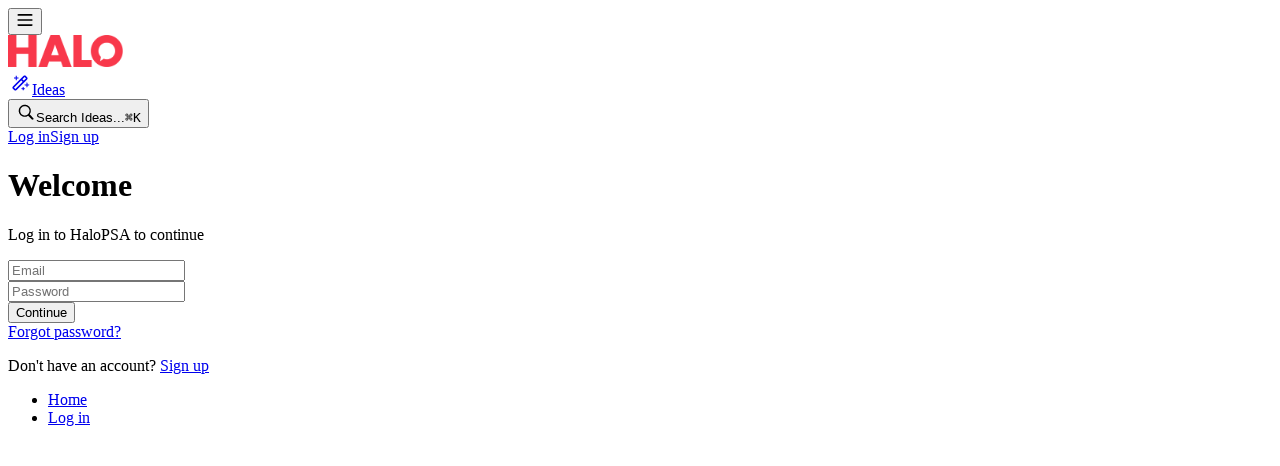

--- FILE ---
content_type: text/html; charset=utf-8
request_url: https://ideas.halopsa.com/login
body_size: 7541
content:
<!DOCTYPE html><html><head><meta charSet="utf-8" data-next-head=""/><meta name="viewport" content="width=device-width, maximum-scale=1, initial-scale=1.0" data-next-head=""/><meta content="https://frill-prod.s3.us-west-2.amazonaws.com/2576822/1e169060-bcce-440a-877d-fb3a351fec30.png" property="og:image" data-next-head=""/><meta content="https://frill-prod.s3.us-west-2.amazonaws.com/2576822/1e169060-bcce-440a-877d-fb3a351fec30.png" property="twitter:image" data-next-head=""/><title data-next-head="">Log in</title><meta property="og:title" content="Log in" data-next-head=""/><meta property="twitter:title" content="Log in" data-next-head=""/><meta name="description" content="Log in to your account and start giving feedback." data-next-head=""/><meta name="og:description" content="Log in to your account and start giving feedback." data-next-head=""/><meta name="twitter:description" content="Log in to your account and start giving feedback." data-next-head=""/><link rel="manifest" href="/site.webmanifest" data-next-head=""/><meta property="og:type" content="website" data-next-head=""/><meta name="twitter:card" content="summary_large_image" data-next-head=""/><link rel="apple-touch-icon" sizes="144x144" href="https://frill-prod.s3.us-west-2.amazonaws.com/69525/ef5a7f40-d139-44b9-b27c-5d35e795b5f8.png" data-next-head=""/><link rel="icon" type="image/png" sizes="32x32" href="https://frill-prod.s3.us-west-2.amazonaws.com/69525/ef5a7f40-d139-44b9-b27c-5d35e795b5f8.png" data-next-head=""/><link rel="icon" type="image/png" sizes="16x16" href="https://frill-prod.s3.us-west-2.amazonaws.com/69525/ef5a7f40-d139-44b9-b27c-5d35e795b5f8.png" data-next-head=""/><link rel="preload" href="https://app.cdn.frill.co/_next/static/chunks/6c25a26bd3d48483.css" as="style"/><link rel="preload" href="https://app.cdn.frill.co/_next/static/chunks/3aec5b6216ec79d6.css" as="style"/><link rel="stylesheet" href="https://app.cdn.frill.co/_next/static/chunks/6c25a26bd3d48483.css" data-n-g=""/><link rel="stylesheet" href="https://app.cdn.frill.co/_next/static/chunks/3aec5b6216ec79d6.css" data-n-g=""/><noscript data-n-css=""></noscript><script src="https://app.cdn.frill.co/_next/static/chunks/59fec5ae05c16f94.js" defer=""></script><script src="https://app.cdn.frill.co/_next/static/chunks/897b766788e8af0f.js" defer=""></script><script src="https://app.cdn.frill.co/_next/static/chunks/e5b4e4c7e28dc836.js" defer=""></script><script src="https://app.cdn.frill.co/_next/static/chunks/8c21563f150bcb4c.js" defer=""></script><script src="https://app.cdn.frill.co/_next/static/chunks/7d81dc0640d2699e.js" defer=""></script><script src="https://app.cdn.frill.co/_next/static/chunks/4b60ca76f859916d.js" defer=""></script><script src="https://app.cdn.frill.co/_next/static/chunks/08d9d25406c08483.js" defer=""></script><script src="https://app.cdn.frill.co/_next/static/chunks/92bf6a8781860136.js" defer=""></script><script src="https://app.cdn.frill.co/_next/static/chunks/074c1d8376846927.js" defer=""></script><script src="https://app.cdn.frill.co/_next/static/chunks/cc3d2dac4159da21.js" defer=""></script><script src="https://app.cdn.frill.co/_next/static/chunks/24aa5474032dbe56.js" defer=""></script><script src="https://app.cdn.frill.co/_next/static/chunks/ad69cf3035485cf9.js" defer=""></script><script src="https://app.cdn.frill.co/_next/static/chunks/6b6a3b9eaff8591e.js" defer=""></script><script src="https://app.cdn.frill.co/_next/static/chunks/9197acf1e49da974.js" defer=""></script><script src="https://app.cdn.frill.co/_next/static/chunks/3fca0b610afcc227.js" defer=""></script><script src="https://app.cdn.frill.co/_next/static/chunks/35801993afd62b1a.js" defer=""></script><script src="https://app.cdn.frill.co/_next/static/chunks/34885a92f182b078.js" defer=""></script><script src="https://app.cdn.frill.co/_next/static/chunks/d9f53dff197b24f7.js" defer=""></script><script src="https://app.cdn.frill.co/_next/static/chunks/ae3a8ac11d2d6ac2.js" defer=""></script><script src="https://app.cdn.frill.co/_next/static/chunks/turbopack-49dc06fe6f9be887.js" defer=""></script><script src="https://app.cdn.frill.co/_next/static/chunks/99caf1e528eab06b.js" defer=""></script><script src="https://app.cdn.frill.co/_next/static/chunks/063e31baa3d32b1c.js" defer=""></script><script src="https://app.cdn.frill.co/_next/static/chunks/ad62f75ddefc56e6.js" defer=""></script><script src="https://app.cdn.frill.co/_next/static/chunks/5a828fc835d449b6.js" defer=""></script><script src="https://app.cdn.frill.co/_next/static/chunks/1f09dd7d30d6237a.js" defer=""></script><script src="https://app.cdn.frill.co/_next/static/chunks/ba07b36252106e73.js" defer=""></script><script src="https://app.cdn.frill.co/_next/static/chunks/turbopack-20d540164a42eebf.js" defer=""></script><script src="https://app.cdn.frill.co/_next/static/4OyE9MvRuHE8_W4rJbeEe/_ssgManifest.js" defer=""></script><script src="https://app.cdn.frill.co/_next/static/4OyE9MvRuHE8_W4rJbeEe/_buildManifest.js" defer=""></script></head><body><link rel="preload" as="image" href="https://frill-prod.s3.us-west-2.amazonaws.com/2576822/4c17d62b-8041-4d57-967b-22345ad9f38d.png"/><div id="__next"><style id="frill-theme" data-theme="navy">
  :root {
    --theme-aqua: 99, 200, 217;
--theme-aqua-dark: 74, 175, 192;
--theme-canvas: 25, 30, 38;
--theme-danger: 195, 13, 58;
--theme-danger-dark: 223, 56, 48;
--theme-highlight: 88, 166, 255;
--theme-highlight-dark: 63, 141, 230;
--theme-highlight-light: 42, 158, 251;
--theme-info: 46, 163, 255;
--theme-info-dark: 50, 146, 223;
--theme-orange: 255, 146, 45;
--theme-orange-dark: 230, 121, 20;
--theme-positive: 86, 211, 100;
--theme-positive-dark: 61, 186, 75;
--theme-shade-0: 22, 27, 34;
--theme-shade-10: 18, 22, 29;
--theme-shade-100: 230, 230, 234;
--theme-shade-20: 46, 49, 57;
--theme-shade-30: 146, 146, 154;
--theme-shade-40: 86, 86, 95;
--theme-shade-5: 25, 31, 39;
--theme-text: 230, 236, 241;
--theme-text-invert: 0, 0, 0;
--theme-text-low: 138, 136, 136;
--theme-text-medium: 139, 148, 158;
--theme-warn: 227, 179, 65;
--theme-warn-dark: 202, 154, 40;
--theme-yellow: 226, 179, 64;
--theme-yellow-dark: 201, 154, 39;
--theme-brand: 248, 56, 75;
--theme-brand-dark: 236, 44, 63;
--theme-brand-text: 255, 255, 255;
  }</style><header class="flex w-full" id="header" data-nosnippet="true"><div class="flex fixed inset-x-0 z-header bg-shade-0 border-b border-shade-20 top-0 h-[50px]"></div><div class="flex flex-row gap-3 items-center fixed left-5 md:left-10 max-w-1/2 md:max-w-none z-mobile-header md:z-header top-0 h-[50px]"><div class="flex items-center"><div class="flex md:hidden mr-3 md:mr-0"><button type="button"><svg fill="none" viewBox="0 0 20 20" xmlns="http://www.w3.org/2000/svg" class="inline-flex shrink-0 transition-colors text-text" width="18" height="18"><path clip-rule="evenodd" d="m1.5625 4.375c0-.51777.41973-.9375.9375-.9375h15c.5178 0 .9375.41973.9375.9375s-.4197.9375-.9375.9375h-15c-.51777 0-.9375-.41973-.9375-.9375zm0 5.625c0-.51777.41973-.9375.9375-.9375h15c.5178 0 .9375.41973.9375.9375 0 .5178-.4197.9375-.9375.9375h-15c-.51777 0-.9375-.4197-.9375-.9375zm.9375 4.6875c-.51777 0-.9375.4197-.9375.9375s.41973.9375.9375.9375h15c.5178 0 .9375-.4197.9375-.9375s-.4197-.9375-.9375-.9375z" fill="currentColor" fill-rule="evenodd"></path></svg></button></div><a target="_blank" class="flex items-center max-w-[200px] h-10" href="https://usehalo.com/halopsa"><img src="https://frill-prod.s3.us-west-2.amazonaws.com/2576822/4c17d62b-8041-4d57-967b-22345ad9f38d.png" alt="HaloPSA" class="object-contain max-h-full" style="height:32px"/></a></div><div class="hidden md:flex shrink-0"><div class="flex flex-row gap-1.5 items-center mr-1.5"><div class="h-7 w-px bg-shade-20 shrink-0"></div></div><div class="flex flex-row gap-1.5 items-center"><a class="px-1.5 py-1 inline-flex shrink-0 border-0 outline-hidden items-center rounded transition-colors hover:bg-shade-10" href="/b/wmw32n0q/feature-ideas"><svg fill="none" viewBox="0 0 24 24" xmlns="http://www.w3.org/2000/svg" class="inline-flex shrink-0 transition-colors text-text mr-1.5" width="24" height="24"><path clip-rule="evenodd" d="m7.36573 18.0735-1.43908-1.4391 7.32345-7.32349 1.4391 1.43909zm8.90197-6.7807c.0042-.004.0085-.0082.0127-.0123.0041-.0042.0083-.0085.0123-.0127l2.9292-2.92919c.537-.53697.537-1.40757 0-1.94454l-1.6158-1.61585c-.537-.53697-1.4076-.53697-1.9446 0l-2.9302 2.93022c-.0039.00373-.0078.00752-.0116.01136s-.0076.00771-.0114.01161l-7.93069 7.93069c-.53697.537-.53697 1.4076 0 1.9446l1.61585 1.6158c.53697.537 1.40757.537 1.94454 0zm-1.9569-3.04255 2.323-2.32299 1.4391 1.43908-2.323 2.32299zm-6.06077-3.62512c.27614 0 .5.22386.5.5v1.375h1.37497c.2762 0 .5.22386.5.5s-.2238.5-.5.5h-1.37497v1.375c0 .27614-.22386.5-.5.5s-.5-.22386-.5-.5v-1.375h-1.375c-.27614 0-.5-.22386-.5-.5s.22386-.5.5-.5h1.375v-1.375c0-.27614.22386-.5.5-.5zm11.12497 7.37497c0-.2761-.2238-.5-.5-.5-.2761 0-.5.2239-.5.5v1.375h-1.375c-.2761 0-.5.2239-.5.5 0 .2762.2239.5.5.5h1.375v1.375c0 .2762.2239.5.5.5.2762 0 .5-.2238.5-.5v-1.375h1.375c.2762 0 .5-.2238.5-.5 0-.2761-.2238-.5-.5-.5h-1.375zm-4.25 3.875c.2762 0 .5.2239.5.5v.75h.75c.2762 0 .5.2239.5.5 0 .2762-.2238.5-.5.5h-.75v.75c0 .2762-.2238.5-.5.5-.2761 0-.5-.2238-.5-.5v-.75h-.75c-.2761 0-.5-.2238-.5-.5 0-.2761.2239-.5.5-.5h.75v-.75c0-.2761.2239-.5.5-.5z" fill="currentColor" fill-rule="evenodd"></path></svg><span class="text-0.9375 font-semibold text-text truncate max-w-40">Ideas</span></a></div></div></div><div class="flex fixed gradient-shade-0-to-left z-header justify-end right-5 md:right-10 bg-shade-0 border-b border-shade-20 top-0 h-[50px]"><div class="flex flex-row gap-2 items-center sm:gap-3"><button type="button" class="group relative inline-flex rounded-md bg-transparent sm:bg-shade-10 items-center h-8 px-1.5 sm:px-2 sm:w-[200px]"><svg fill="none" viewBox="0 0 22 22" xmlns="http://www.w3.org/2000/svg" class="inline-flex shrink-0 transition-colors text-shade-40" width="20" height="20"><path d="m9.68099 16.363c1.41281 0 2.72531-.4467 3.80991-1.2032l3.9831 3.9831c.2096.2096.483.3099.7747.3099.6107 0 1.0482-.474 1.0482-1.0755 0-.2826-.0912-.5469-.3008-.7565l-3.9557-3.9649c.8294-1.112 1.3216-2.4883 1.3216-3.97393 0-3.6823-3.0078-6.68099-6.68101-6.68099-3.67318 0-6.68099 2.98958-6.68099 6.68099 0 3.67313 2.9987 6.68103 6.68099 6.68103zm0-1.5586c-2.81641 0-5.13151-2.3151-5.13151-5.12243 0-2.8073 2.3151-5.1224 5.13151-5.1224 2.80731 0 5.12241 2.3151 5.12241 5.1224 0 2.80733-2.3151 5.12243-5.12241 5.12243z" fill="currentColor"></path></svg><span class="text-0.875 text-text-low leading-none mt-px hidden truncate sm:block sm:ml-2">Search Ideas...</span><kbd class="flex-row gap-0.5 ml-auto hidden sm:flex opacity-0 group-hover:opacity-100 transition-opacity shrink-0"><kbd class="text-0.6875 text-text-low relative p-[3px] min-w-4 text-center leading-none rounded-sm bg-text-low/20">⌘</kbd><kbd class="text-0.6875 text-text-low relative p-[3px] min-w-4 text-center leading-none rounded-sm bg-text-low/20">K</kbd></kbd></button><div class="flex flex-row gap-2 empty:hidden items-center"></div><div class="flex flex-row gap-2"><a class="border transition-colors font-semibold inline-flex relative items-center justify-center outline-none cursor-pointer disabled:pointer-events-none disabled:opacity-70 disabled:cursor-default focus:outline-hidden text-0.8125 leading-[1.125rem] px-3 h-[32px] text-text border-shade-20 hover:border-shade-20 bg-transparent rounded" href="/login"><span class="min-w-0 items-center whitespace-nowrap opacity-100 flex gap-1">Log in</span></a><a class="border transition-colors font-semibold inline-flex relative items-center justify-center outline-none cursor-pointer disabled:pointer-events-none disabled:opacity-70 disabled:cursor-default focus:outline-hidden text-0.8125 leading-[1.125rem] px-3 h-[32px] text-brand-text border-brand hover:border-brand-dark bg-brand hover:bg-brand-dark rounded" href="/signup"><span class="min-w-0 items-center whitespace-nowrap opacity-100 flex gap-1">Sign up</span></a></div></div></div><div class="flex h-header w-full shrink-0"></div></header><main class="flex flex-col grow"><div class="flex bg-canvas w-full grow"><div class="flex py-5 md:py-8 mx-auto flex-col min-w-0 px-5 max-w-container grow"><div class="flex flex-col gap-6 justify-center items-center h-full"><div class="flex flex-col gap-3 items-center max-w-[420px] text-center"><h1 class="text-1.75 tracking-tight leading-[1.3] font-semibold text-text">Welcome</h1><p class="text-0.9375 text-text-medium">Log in to HaloPSA to continue</p></div><div class="flex flex-col gap-5.5 w-[420px] max-w-full p-6 border rounded-lg border-shade-20 shadow-xs bg-shade-0"><form name="login"><div class="flex flex-col gap-4"><div class="flex flex-col gap-2"><input placeholder="Email" autoComplete="username" id="email" class="rounded-md text-0.875 px-4 h-[42px] w-full border transition-[box-shadow,border-color] -outline-offset-2 focus:border-highlight focus:shadow-highlight disabled:opacity-60 disabled:pointer-events-none disabled:cursor-default data-error:border-danger bg-shade-0 text-text border-shade-20 py-0" type="email" name="email"/></div><div class="flex flex-col gap-2"><input placeholder="Password" autoComplete="current-password" id="password" class="rounded-md text-0.875 px-4 h-[42px] w-full border transition-[box-shadow,border-color] -outline-offset-2 focus:border-highlight focus:shadow-highlight disabled:opacity-60 disabled:pointer-events-none disabled:cursor-default data-error:border-danger bg-shade-0 text-text border-shade-20 py-0" type="password" name="password"/></div><button class="border transition-colors font-semibold inline-flex relative items-center justify-center outline-none cursor-pointer disabled:pointer-events-none disabled:opacity-70 disabled:cursor-default focus:outline-hidden text-0.875 px-4 h-[42px] text-brand-text border-brand hover:border-brand-dark bg-brand hover:bg-brand-dark rounded mt-1.5" type="submit"><span class="min-w-0 items-center whitespace-nowrap opacity-100 flex gap-1.5">Continue</span></button></div></form><a class="text-0.8125 font-medium transition-color text-highlight hover:text-highlight-dark" rel="" href="/forgot-password">Forgot password?</a></div><p class="text-0.8125 text-text-medium">Don&#x27;t have an account?<!-- --> <a class="font-medium transition-color text-highlight hover:text-highlight-dark" rel="" href="/signup">Sign up</a></p></div></div></div></main><div class="block md:hidden"><aside class="flex fixed md:top-header w-sidebar bg-shade-0 max-w-4/5 overflow-y-auto flex-col top-0 bottom-0 left-0 px-3 md:px-4 pt-0 md:pt-8 z-sidebar md:z-1 transition-transform md:transition-none duration-500 border-r border-shade-20 -translate-x-full md:transform-none"><div class="sticky h-header z-1 inset-0 block md:hidden mb-4 md:mb-0 shrink-0 bg-shade-0 md:bg-shade-10"></div><div class="flex flex-col gap-5 shrink-0"><div class="flex flex-col gap-1 group/list"><ul class="flex flex-col gap-1 list-style-none"><li class="flex group/list-item items-center rounded transition-colors hover:bg-shade-10"><a class="flex w-full min-h-10 py-2 px-4" href="/"><div class="flex w-full justify-between items-center min-w-0"><div class="flex flex-row gap-2 grow items-start min-w-0"><span class="text-0.8125 font-medium text-text grow mr-0 leading-4 mt-0.5 text-left break-words">Home</span></div></div></a></li><li class="flex group/list-item items-center rounded transition-colors hover:bg-shade-10"><a class="flex w-full min-h-10 py-2 px-4" href="/login"><div class="flex w-full justify-between items-center min-w-0"><div class="flex flex-row gap-2 grow items-start min-w-0"><span class="text-0.8125 font-medium text-text grow mr-0 leading-4 mt-0.5 text-left break-words">Log in</span></div></div></a></li></ul></div></div></aside></div></div><div id="menu" tabindex="-1"></div><div id="modal" tabindex="-1"></div><div id="toast" tabindex="-1"></div><div id="pop-over" tabindex="-1"></div><div id="editor" tabindex="-1"></div><script nonce="Wn8IXgfoV+6D8LuH7dnYeQ==">var FRILL_ENV = {"PUBLIC_HELP_SCOUT_ID":"7dc84ca7-3b41-471b-a849-a6549bf710bf","PUBLIC_CUSTOMER_IO_ID":"c51acbac95d36d2c3e87","PUBLIC_RECAPTCHA_SITE_KEY":"6Ldv-pYeAAAAAHsbtJj9KbmdfJmJlusp8UBUPNcC","PUBLIC_CUSTOM_DOMAIN_CNAME":"cname.frill.co","PUBLIC_CDN_ASSETS_URL":"https://assets.cdn.frill.co","PUBLIC_S3_ORIGIN":"https://frill-prod.s3.us-west-2.amazonaws.com","PUBLIC_REGION":"us","PUBLIC_BASE_DOMAIN":"frill.co","PUBLIC_CDN_URL":"https://app.cdn.frill.co","PUBLIC_USERMAVEN_KEY":"UMTtJiKoJo","PUBLIC_APP_GTM_ID":"GTM-NRXJHS2"}</script><script id="__NEXT_DATA__" type="application/json" nonce="Wn8IXgfoV+6D8LuH7dnYeQ==">{"props":{"apolloState":{"data":{"board_wmw32n0q.Board":{"__typename":"Board","idx":"board_wmw32n0q","slug":"feature-ideas","created_at":"2022-10-19T08:43:26.000000Z","description":"Let us know what you'd like to see in a future release of HaloPSA","description_content":[{"type":"paragraph","children":[{"text":"Let us know what you'd like to see in a future release of HaloPSA"}]}],"name":"Feature Ideas","perms":{"__typename":"BoardPermissions","can_admin":false,"can_delete":false,"can_edit":false,"can_view":true},"statuses":[{"__ref":"status_qz53xl24.Status"},{"__ref":"status_j1xmqkez.Status"},{"__ref":"status_k1qj9854.Status"},{"__ref":"status_e1woq6lz.Status"},{"__ref":"status_gzedkyw1.Status"},{"__ref":"status_p47369vz.Status"},{"__ref":"status_g468exqz.Status"}],"topics":[{"__ref":"topic_8d5pr8y3.Topic"},{"__ref":"topic_k3wmlgrv.Topic"},{"__ref":"topic_g3oz8grv.Topic"},{"__ref":"topic_9v6ewqqd.Topic"},{"__ref":"topic_63pq201d.Topic"},{"__ref":"topic_7vyx9nxd.Topic"},{"__ref":"topic_637eg0gd.Topic"},{"__ref":"topic_7dexrgqv.Topic"},{"__ref":"topic_ndgoger3.Topic"},{"__ref":"topic_2dx0zo1d.Topic"},{"__ref":"topic_ldk9qlkv.Topic"},{"__ref":"topic_13lx2ql3.Topic"},{"__ref":"topic_n30yrord.Topic"},{"__ref":"topic_ndgkkgov.Topic"},{"__ref":"topic_8d5wk68d.Topic"}],"updated_at":"2026-01-15T19:32:51.000000Z"},"CompanyDomain":{"__typename":"CompanyDomain","active":true,"domain":"ideas.halopsa.com","redirect":true,"status":"ACTIVE"},"SSOSettingsCommon":{"__typename":"SSOSettingsCommon","sso_allow_email_signup":"users-only","sso_enabled":false,"sso_logout_url":"https://ideas.halopsa.com/","sso_provider":"ms-entra-id","sso_redirect_url":null},"status_qz53xl24.Status":{"__typename":"Status","color":"#f8ee32","idx":"status_qz53xl24","is_completed":false,"name":"Under Consideration","order":0,"show_in_roadmap":true,"translations":{"en":{"name":"Under Consideration"}}},"status_j1xmqkez.Status":{"__typename":"Status","color":"#408dff","idx":"status_j1xmqkez","is_completed":false,"name":"Planned","order":1,"show_in_roadmap":true,"translations":{"en":{"name":"Planned"}}},"status_k1qj9854.Status":{"__typename":"Status","color":"#e162f7","idx":"status_k1qj9854","is_completed":false,"name":"Developing","order":2,"show_in_roadmap":true,"translations":{"en":{"name":"Developing"}}},"status_e1woq6lz.Status":{"__typename":"Status","color":"#693fff","idx":"status_e1woq6lz","is_completed":false,"name":"Ongoing Project","order":3,"show_in_roadmap":true,"translations":{"en":{"name":"Ongoing Project"}}},"status_gzedkyw1.Status":{"__typename":"Status","color":"#5be6ff","idx":"status_gzedkyw1","is_completed":true,"name":"Shipped","order":4,"show_in_roadmap":true,"translations":{"en":{"name":"Shipped"}}},"status_p47369vz.Status":{"__typename":"Status","color":"#3bff00","idx":"status_p47369vz","is_completed":true,"name":"Already Possible","order":5,"show_in_roadmap":true,"translations":{"en":{"name":"Already Possible"}}},"status_g468exqz.Status":{"__typename":"Status","color":"#ff0000","idx":"status_g468exqz","is_completed":false,"name":"Not Possible / Not Moving Forward","order":6,"show_in_roadmap":true,"translations":{"en":{"name":"Not Possible / Not Moving Forward"}}},"topic_8d5pr8y3.Topic":{"__typename":"Topic","idea_count":203,"idx":"topic_8d5pr8y3","is_private":false,"name":"API 🤓","order":0,"translations":{"en":{"name":"API 🤓"}}},"topic_k3wmlgrv.Topic":{"__typename":"Topic","idea_count":163,"idx":"topic_k3wmlgrv","is_private":false,"name":"Asset Management 💻","order":1,"translations":{"en":{"name":"Asset Management 💻"}}},"topic_g3oz8grv.Topic":{"__typename":"Topic","idea_count":533,"idx":"topic_g3oz8grv","is_private":false,"name":"Billing 💰","order":2,"translations":{"en":{"name":"Billing 💰"}}},"topic_9v6ewqqd.Topic":{"__typename":"Topic","idea_count":241,"idx":"topic_9v6ewqqd","is_private":false,"name":"CRM/Opportunities 🤑","order":3,"translations":{"en":{"name":"CRM/Opportunities 🤑"}}},"topic_63pq201d.Topic":{"__typename":"Topic","idea_count":538,"idx":"topic_63pq201d","is_private":false,"name":"Integrations 🔗","order":5,"translations":{"en":{"name":"Integrations 🔗"}}},"topic_7vyx9nxd.Topic":{"__typename":"Topic","idea_count":602,"idx":"topic_7vyx9nxd","is_private":false,"name":"Misc 🤷","order":6,"translations":{"en":{"name":"Misc 🤷"}}},"topic_637eg0gd.Topic":{"__typename":"Topic","idea_count":181,"idx":"topic_637eg0gd","is_private":false,"name":"Project Management 📒","order":7,"translations":{"en":{"name":"Project Management 📒"}}},"topic_7dexrgqv.Topic":{"__typename":"Topic","idea_count":293,"idx":"topic_7dexrgqv","is_private":false,"name":"Quotes \u0026 Orders 📄","order":8,"translations":{"en":{"name":"Quotes \u0026 Orders 📄"}}},"topic_ndgoger3.Topic":{"__typename":"Topic","idea_count":231,"idx":"topic_ndgoger3","is_private":false,"name":"Self-Service Portal 🌍","order":9,"translations":{"en":{"name":"Self-Service Portal 🌍"}}},"topic_2dx0zo1d.Topic":{"__typename":"Topic","idea_count":1048,"idx":"topic_2dx0zo1d","is_private":false,"name":"Service 💁🏽","order":10,"translations":{"en":{"name":"Service 💁🏽"}}},"topic_ldk9qlkv.Topic":{"__typename":"Topic","idea_count":77,"idx":"topic_ldk9qlkv","is_private":false,"name":"Stock Management 📈","order":11,"translations":{"en":{"name":"Stock Management 📈"}}},"topic_13lx2ql3.Topic":{"__typename":"Topic","idea_count":271,"idx":"topic_13lx2ql3","is_private":false,"name":"Styling 🎨","order":12,"translations":{"en":{"name":"Styling 🎨"}}},"topic_n30yrord.Topic":{"__typename":"Topic","idea_count":93,"idx":"topic_n30yrord","is_private":false,"name":"Knowledge Base 📖","order":13,"translations":{"en":{"name":"Knowledge Base 📖"}}},"topic_ndgkkgov.Topic":{"__typename":"Topic","idea_count":20,"idx":"topic_ndgkkgov","is_private":false,"name":"Documentation Request","order":14,"translations":{"en":{"name":"Documentation Request"}}},"topic_8d5wk68d.Topic":{"__typename":"Topic","idea_count":20,"idx":"topic_8d5wk68d","is_private":false,"name":"Mobile App 📱","order":15,"translations":{"en":{"name":"Mobile App 📱"}}},"comp_gy0gok9w.Company":{"__typename":"Company","account_locked":false,"announcement_settings":[],"api_key":null,"auth_settings":{"ideas":"user","votes":"user","comments":"user","announcementReactions":"user"},"boards":[{"__ref":"board_wmw32n0q.Board"}],"comment_needs_approval_count":0,"created_at":"2022-10-19T08:43:26.000000Z","customDomain":{"__ref":"CompanyDomain"},"cycle_ends_at":"2026-02-04T00:00:00.000000Z","default_language":"en","domain":"ideas.halopsa.com","email_quota_max_overage_cost":0,"favicon":"https://frill-prod.s3.us-west-2.amazonaws.com/69525/ef5a7f40-d139-44b9-b27c-5d35e795b5f8.png","follower_count":3471,"has_legacy_widgets":false,"has_missing_payments":false,"idea_needs_approval_count":0,"idx":"comp_gy0gok9w","language":{"roadmap-title":"","roadmap-subtitle":null,"ideas-board-title":"Feature Ideas","announcements-title":"","ideas-board-subtitle":[{"type":"paragraph","children":[{"text":"Let us know what you'd like to see in a future release of HaloPSA"}]}],"announcements-subtitle":null,"roadmap-meta-description":"","ideas-board-meta-description":"Let us know what you'd like to see in a future release of HaloPSA","announcements-meta-description":""},"logo_settings":{"url":"https://frill-prod.s3.us-west-2.amazonaws.com/69525/6f9f974d-66c4-4f2c-ae82-8dd6c4368845.png","link":"https://usehalo.com/halopsa","display":"landscape","showText":true,"url_dark":"https://frill-prod.s3.us-west-2.amazonaws.com/2576822/4c17d62b-8041-4d57-967b-22345ad9f38d.png","url_light":"https://frill-prod.s3.us-west-2.amazonaws.com/2576822/111426ef-39bf-461c-b2f9-8fc89b4f88ae.png"},"meta_image":"https://frill-prod.s3.us-west-2.amazonaws.com/2576822/1e169060-bcce-440a-877d-fb3a351fec30.png","name":"HaloPSA","navigation_settings":{"ideas":{"active":true},"order":["ideas","roadmap","announcements"],"search":{"active":true},"roadmap":{"active":false},"announcements":{"active":false},"authentication":{"active":true}},"perms":{"__typename":"CompanyPermissions","can_admin":false,"can_create_board":null,"can_delete":false,"can_edit":false,"can_view":true,"role":""},"planFeatures":{"__typename":"CompanyPlanFeatures","email_quota_limit":40000,"emails_sent_count":108,"free":false,"has_boosted_announcements":true,"has_custom_attributes":true,"has_ip_allowlist":true,"has_multiple_languages":true,"has_privacy":true,"has_unlimited_ideas":false,"has_unlimited_surveys":true,"has_white_label":true,"idea_count":3973,"idea_limit":-1,"survey_count":0,"survey_limit":-1,"trial":false},"plan_name":"Growth","roadmap_settings":[],"settings":{"isPrivate":false,"allowSignups":true,"ideaApproval":false,"userApproval":false,"disableIndexing":false,"priorityDisplay":"score-label","ideaAutoApproval":{"team":false,"user":false},"lockFinishedIdeas":false,"showPriorityScore":true,"hidePoweredByFrill":true,"publicPriorityScore":false,"hideFrillSignupLinks":true,"normalizePriorityScore":true,"showAnnouncementComments":"always","allowAnnouncementComments":false,"allowAnnouncementSubscription":false,"allowUnverifiedCustomAttributes":false},"sso_settings":{"__ref":"SSOSettingsCommon"},"subdomain":"halopsa","system_settings":{"__typename":"CompanySystemSettings","css_files":[],"features":[],"routes":[]},"theme":{"idx":"navy","brandPrimary":"#f8384b","canToggleMode":true},"trial_remaining_days":null,"user_needs_approval_count":0},"ROOT_QUERY":{"__typename":"Query","company({\"domain\":\"ideas.halopsa.com\",\"options\":{}})":{"__ref":"comp_gy0gok9w.Company"},"board({\"board_idx\":\"board_wmw32n0q\"})":{"__ref":"board_wmw32n0q.Board"},"company({\"domain\":\"ideas.halopsa.com\",\"options\":{\"language\":\"en\"}})":{"__ref":"comp_gy0gok9w.Company"}}}},"pageProps":{},"telemetry":{"_total":{"start":"11:25:58.66","end":"11:25:58.78","duration":"118ms"},"ssr":{"start":"11:25:58.66","end":"11:25:58.76","duration":"104ms"},"query":{"start":"11:25:58.66","end":"11:25:58.71","duration":"49ms"},"render":{"start":"11:25:58.71","end":"11:25:58.76","duration":"55ms"}},"options":{"nonce":"Wn8IXgfoV+6D8LuH7dnYeQ=="}},"page":"/login","query":{},"buildId":"4OyE9MvRuHE8_W4rJbeEe","assetPrefix":"https://app.cdn.frill.co","isFallback":false,"isExperimentalCompile":false,"appGip":true,"scriptLoader":[]}</script><script defer="" src="https://cdn.flook.co/p/b385d737-803f-4991-a589-05606a99b8f5.js"></script><script nonce="Wn8IXgfoV+6D8LuH7dnYeQ==">(function(t,r){function s(){var a=r.getElementsByTagName("script")[0],e=r.createElement("script");e.type="text/javascript",e.async=!0,e.src="https://widget.frill.co/v2/container.js",a.parentNode.insertBefore(e,a)}if(!t.Frill){var o=0,i={};t.Frill=function(e,p){var n,l=o++,c=new Promise(function(v,d){i[l]={params:[e,p],resolve:function(f){n=f,v(f)},reject:d}});return c.destroy=function(){delete i[l],n&&n.destroy()},c},t.Frill.q=i;}r.readyState==="complete"||r.readyState==="interactive"?s():r.addEventListener("DOMContentLoaded",s)})(window,document);</script></body></html>

--- FILE ---
content_type: application/javascript; charset=UTF-8
request_url: https://app.cdn.frill.co/_next/static/4OyE9MvRuHE8_W4rJbeEe/_buildManifest.js
body_size: 2468
content:
self.__BUILD_MANIFEST = {
  "/": [
    "static/chunks/7e01c5796ef9b367.js"
  ],
  "/_error": [
    "static/chunks/59e973eb0c1d89ef.js"
  ],
  "/announcements": [
    "static/chunks/38c5d97e36b3902e.js"
  ],
  "/announcements/[announcementSlug]": [
    "static/chunks/b5146d5a3b907615.js"
  ],
  "/announcements/edit/[announcementSlug]": [
    "static/chunks/f184bc93f5785db8.js"
  ],
  "/announcements/new": [
    "static/chunks/3c896980a4806809.js"
  ],
  "/appsumo/signup": [
    "static/chunks/37f310e9d56e1323.js"
  ],
  "/b/[boardId]/[boardSlug]": [
    "static/chunks/e3c26cac8a78d5dc.js"
  ],
  "/b/[boardId]/[boardSlug]/[ideaSlug]": [
    "static/chunks/0b85db23ca882f65.js"
  ],
  "/b/[boardId]/[boardSlug]/idea/new": [
    "static/chunks/85d35faf0857158c.js"
  ],
  "/board/[ideaSlug]": [
    "static/chunks/b82ee65f039bf95a.js"
  ],
  "/board/idea/new": [
    "static/chunks/0535e7eabf86253f.js"
  ],
  "/company": [
    "static/chunks/bce916897271daf6.js"
  ],
  "/company/new/[[...step]]": [
    "static/chunks/2e85c053f8eeffca.js"
  ],
  "/company/switch": [
    "static/chunks/484526683cd69c86.js"
  ],
  "/dashboard": [
    "static/chunks/05aca35cc762cdd7.js"
  ],
  "/dashboard/comments/[[...slug]]": [
    "static/chunks/78b0a5e68efb3692.js"
  ],
  "/dashboard/ideas/[[...slug]]": [
    "static/chunks/08f74b6e06c71c84.js"
  ],
  "/dashboard/inbox": [
    "static/chunks/7a4a0527224cdee3.js"
  ],
  "/dashboard/inbox/[tab]": [
    "static/chunks/fb9bbdc27848ad88.js"
  ],
  "/dashboard/onboarding": [
    "static/chunks/a337341b2e8759a8.js"
  ],
  "/dashboard/prioritization-matrix": [
    "static/chunks/ae69342dc218af13.js"
  ],
  "/dashboard/surveys": [
    "static/chunks/9030a17723aab025.js"
  ],
  "/dashboard/surveys/[surveyId]/[[...view]]": [
    "static/chunks/6c964e7421809c9a.js"
  ],
  "/dashboard/surveys/[surveyId]/edit": [
    "static/chunks/b9a7968a393ba1f7.js"
  ],
  "/dashboard/user-approval": [
    "static/chunks/fa3d4d62d0607dba.js"
  ],
  "/dashboard/users/[[...id]]": [
    "static/chunks/a68c67492924f13b.js"
  ],
  "/dashboard/users/segment/[segment]/[[...id]]": [
    "static/chunks/454082cf5ee73ce7.js"
  ],
  "/dashboard/widgets": [
    "static/chunks/70b0b4cf60d36f95.js"
  ],
  "/dashboard/widgets/[widgetId]/edit": [
    "static/chunks/b24ac8f60fb8b16b.js"
  ],
  "/forgot-password": [
    "static/chunks/6acf02516485238a.js"
  ],
  "/integrations/intercom": [
    "static/chunks/ba6440917315a2b8.js"
  ],
  "/integrations/intercom/oauth": [
    "static/chunks/0cf92879398a0e43.js"
  ],
  "/integrations/jira": [
    "static/chunks/4161458e5df8dc2b.js"
  ],
  "/integrations/jira/oauth": [
    "static/chunks/bf3460374336d15d.js"
  ],
  "/integrations/linear": [
    "static/chunks/4ed6dc2f3bb1e661.js"
  ],
  "/integrations/linear/oauth": [
    "static/chunks/d357e60286d2a867.js"
  ],
  "/integrations/slack": [
    "static/chunks/342001ca1e3ba1ef.js"
  ],
  "/integrations/slack/oauth": [
    "static/chunks/7d803c57da105ee0.js"
  ],
  "/integrations/trello": [
    "static/chunks/510e582ff15fef8e.js"
  ],
  "/integrations/trello/oauth": [
    "static/chunks/87bafaa15b838c98.js"
  ],
  "/integrations/zendesk": [
    "static/chunks/9c104a30c3e6c26d.js"
  ],
  "/integrations/zendesk/oauth": [
    "static/chunks/c4bfeaa1fd51b506.js"
  ],
  "/login": [
    "static/chunks/125c33b7909ffe9a.js"
  ],
  "/login/code": [
    "static/chunks/444e6235fb58f5c1.js"
  ],
  "/login/sso": [
    "static/chunks/c995b664a42bb4b1.js"
  ],
  "/login/team": [
    "static/chunks/7a7da055632a1c73.js"
  ],
  "/privacy-policy": [
    "static/chunks/37ee58c6bc074caf.js"
  ],
  "/redirects/sso": [
    "static/chunks/9e4195e685d91b54.js"
  ],
  "/reset-password": [
    "static/chunks/5686e3fffc7302bd.js"
  ],
  "/roadmap": [
    "static/chunks/fb42809650407596.js"
  ],
  "/roadmap/[ideaSlug]": [
    "static/chunks/f79630219d55a581.js"
  ],
  "/roadmap/idea/new": [
    "static/chunks/98c4cb57388a4096.js"
  ],
  "/settings": [
    "static/chunks/8cb34cbf786617f3.js"
  ],
  "/settings/announcement-subscribe-confirmation": [
    "static/chunks/a2be0c1c74485761.js"
  ],
  "/settings/company": [
    "static/chunks/06a8b59da8cc77a5.js"
  ],
  "/settings/company/api": [
    "static/chunks/227c59c306b89746.js"
  ],
  "/settings/company/authentication": [
    "static/chunks/452a3710035d45fe.js"
  ],
  "/settings/company/billing": [
    "static/chunks/fed78c8193882697.js"
  ],
  "/settings/company/categories": [
    "static/chunks/cd4bee4518d6fc62.js"
  ],
  "/settings/company/custom-domains": [
    "static/chunks/19f10dd80f23c8d6.js"
  ],
  "/settings/company/emails": [
    "static/chunks/a097632086c8bf57.js"
  ],
  "/settings/company/emails/branding": [
    "static/chunks/91e0ccf0e89459eb.js"
  ],
  "/settings/company/emails/custom-email": [
    "static/chunks/a3eec933efa56f27.js"
  ],
  "/settings/company/emails/templates": [
    "static/chunks/c98a8a424dc71c5a.js"
  ],
  "/settings/company/emails/templates/[id]": [
    "static/chunks/454a8f71bf94b17e.js"
  ],
  "/settings/company/frill-script": [
    "static/chunks/dfdc49c6d9601816.js"
  ],
  "/settings/company/integrations": [
    "static/chunks/37d999f9a6d4985d.js"
  ],
  "/settings/company/integrations/helpscout": [
    "static/chunks/9036cb01d4e3b203.js"
  ],
  "/settings/company/integrations/integrately": [
    "static/chunks/c7773e78b94b71c2.js"
  ],
  "/settings/company/integrations/intercom": [
    "static/chunks/7bd2ff425669f615.js"
  ],
  "/settings/company/integrations/jira": [
    "static/chunks/a939b4dc045375f6.js"
  ],
  "/settings/company/integrations/linear": [
    "static/chunks/4931efb21f896e4b.js"
  ],
  "/settings/company/integrations/microsoft-entra-id": [
    "static/chunks/db985c8b737e6fd7.js"
  ],
  "/settings/company/integrations/okta": [
    "static/chunks/3315c81dc9547617.js"
  ],
  "/settings/company/integrations/pabbly": [
    "static/chunks/e9768395621c33ad.js"
  ],
  "/settings/company/integrations/slack": [
    "static/chunks/25f2ddad4bb90a1e.js"
  ],
  "/settings/company/integrations/trello": [
    "static/chunks/d529c7ec1657d175.js"
  ],
  "/settings/company/integrations/zapier": [
    "static/chunks/2428600b3d5e76a9.js"
  ],
  "/settings/company/integrations/zendesk": [
    "static/chunks/29750b0aa353392d.js"
  ],
  "/settings/company/languages": [
    "static/chunks/348dfb529e27c69f.js"
  ],
  "/settings/company/languages/[language]/[[...group]]": [
    "static/chunks/5ffefa96f50c452b.js"
  ],
  "/settings/company/miscellaneous": [
    "static/chunks/0bb7958a9bb1c58e.js"
  ],
  "/settings/company/prioritization": [
    "static/chunks/a5c8f383279a5e30.js"
  ],
  "/settings/company/privacy": [
    "static/chunks/66a97192d2645c76.js"
  ],
  "/settings/company/sso": [
    "static/chunks/1eca9a00a4168923.js"
  ],
  "/settings/company/sso/frill": [
    "static/chunks/8f95bf1c911d8ab7.js"
  ],
  "/settings/company/sso/microsoft-entra-id": [
    "static/chunks/b66eeb88fee59669.js"
  ],
  "/settings/company/sso/okta": [
    "static/chunks/ab3f763bd2110162.js"
  ],
  "/settings/company/statuses": [
    "static/chunks/2af7fb546b812479.js"
  ],
  "/settings/company/team": [
    "static/chunks/d78297da7471a411.js"
  ],
  "/settings/company/theme": [
    "static/chunks/9a577a55013842c3.js"
  ],
  "/settings/company/topics": [
    "static/chunks/b32d7e423221f2fe.js"
  ],
  "/settings/company/upgrade": [
    "static/chunks/959f912dc7310772.js"
  ],
  "/settings/company/webhooks": [
    "static/chunks/d4cdffef4c7213da.js"
  ],
  "/settings/company/white-label": [
    "static/chunks/2788f8364522b262.js"
  ],
  "/settings/company/widget": [
    "static/chunks/ad24b0a5fd0f41b4.js"
  ],
  "/settings/company/widget/legacy": [
    "static/chunks/aa7fb10c26645a70.js"
  ],
  "/settings/design-system": [
    "static/chunks/faece4be7f42a28b.js"
  ],
  "/settings/my-content": [
    "static/chunks/5d3a21fbc405b84a.js"
  ],
  "/settings/my-content/comments": [
    "static/chunks/b6428235e25e1778.js"
  ],
  "/settings/my-content/ideas": [
    "static/chunks/a114cf8cb9e804f3.js"
  ],
  "/settings/my-content/votes": [
    "static/chunks/c0c07915559faeb6.js"
  ],
  "/settings/notifications": [
    "static/chunks/0b58ec135c06760a.js"
  ],
  "/settings/profile": [
    "static/chunks/a5517141ce09021a.js"
  ],
  "/settings/unsubscribe": [
    "static/chunks/8f544bb9292a6c79.js"
  ],
  "/signup": [
    "static/chunks/94c818b2303cf83f.js"
  ],
  "/terms-of-service": [
    "static/chunks/32c39cd2f4d5e641.js"
  ],
  "__rewrites": {
    "afterFiles": [],
    "beforeFiles": [],
    "fallback": []
  },
  "sortedPages": [
    "/",
    "/_app",
    "/_error",
    "/announcements",
    "/announcements/edit/[announcementSlug]",
    "/announcements/new",
    "/announcements/[announcementSlug]",
    "/api/app/[name]",
    "/appsumo/signup",
    "/b/[boardId]/[boardSlug]",
    "/b/[boardId]/[boardSlug]/idea/new",
    "/b/[boardId]/[boardSlug]/[ideaSlug]",
    "/board/idea/new",
    "/board/[ideaSlug]",
    "/company",
    "/company/new/[[...step]]",
    "/company/switch",
    "/dashboard",
    "/dashboard/comments/[[...slug]]",
    "/dashboard/ideas/[[...slug]]",
    "/dashboard/inbox",
    "/dashboard/inbox/[tab]",
    "/dashboard/onboarding",
    "/dashboard/prioritization-matrix",
    "/dashboard/surveys",
    "/dashboard/surveys/[surveyId]/edit",
    "/dashboard/surveys/[surveyId]/[[...view]]",
    "/dashboard/user-approval",
    "/dashboard/users/segment/[segment]/[[...id]]",
    "/dashboard/users/[[...id]]",
    "/dashboard/widgets",
    "/dashboard/widgets/[widgetId]/edit",
    "/forgot-password",
    "/integrations/intercom",
    "/integrations/intercom/oauth",
    "/integrations/jira",
    "/integrations/jira/oauth",
    "/integrations/linear",
    "/integrations/linear/oauth",
    "/integrations/slack",
    "/integrations/slack/oauth",
    "/integrations/trello",
    "/integrations/trello/oauth",
    "/integrations/zendesk",
    "/integrations/zendesk/oauth",
    "/login",
    "/login/code",
    "/login/sso",
    "/login/team",
    "/privacy-policy",
    "/redirects/sso",
    "/reset-password",
    "/roadmap",
    "/roadmap/idea/new",
    "/roadmap/[ideaSlug]",
    "/settings",
    "/settings/announcement-subscribe-confirmation",
    "/settings/company",
    "/settings/company/api",
    "/settings/company/authentication",
    "/settings/company/billing",
    "/settings/company/categories",
    "/settings/company/custom-domains",
    "/settings/company/emails",
    "/settings/company/emails/branding",
    "/settings/company/emails/custom-email",
    "/settings/company/emails/templates",
    "/settings/company/emails/templates/[id]",
    "/settings/company/frill-script",
    "/settings/company/integrations",
    "/settings/company/integrations/helpscout",
    "/settings/company/integrations/integrately",
    "/settings/company/integrations/intercom",
    "/settings/company/integrations/jira",
    "/settings/company/integrations/linear",
    "/settings/company/integrations/microsoft-entra-id",
    "/settings/company/integrations/okta",
    "/settings/company/integrations/pabbly",
    "/settings/company/integrations/slack",
    "/settings/company/integrations/trello",
    "/settings/company/integrations/zapier",
    "/settings/company/integrations/zendesk",
    "/settings/company/languages",
    "/settings/company/languages/[language]/[[...group]]",
    "/settings/company/miscellaneous",
    "/settings/company/prioritization",
    "/settings/company/privacy",
    "/settings/company/sso",
    "/settings/company/sso/frill",
    "/settings/company/sso/microsoft-entra-id",
    "/settings/company/sso/okta",
    "/settings/company/statuses",
    "/settings/company/team",
    "/settings/company/theme",
    "/settings/company/topics",
    "/settings/company/upgrade",
    "/settings/company/webhooks",
    "/settings/company/white-label",
    "/settings/company/widget",
    "/settings/company/widget/legacy",
    "/settings/design-system",
    "/settings/my-content",
    "/settings/my-content/comments",
    "/settings/my-content/ideas",
    "/settings/my-content/votes",
    "/settings/notifications",
    "/settings/profile",
    "/settings/unsubscribe",
    "/signup",
    "/terms-of-service"
  ]
};self.__BUILD_MANIFEST_CB && self.__BUILD_MANIFEST_CB()

--- FILE ---
content_type: application/javascript; charset=UTF-8
request_url: https://app.cdn.frill.co/_next/static/chunks/99caf1e528eab06b.js
body_size: 6527
content:
(globalThis.TURBOPACK||(globalThis.TURBOPACK=[])).push(["object"==typeof document?document.currentScript:void 0,23427,e=>{"use strict";var t=e.i(91398),r=e.i(80699),i=e.i(91679);e.s(["default",0,({error:e})=>{let{t:s}=(0,i.useTranslations)(),a=function(e,t){if(!t)return null;if(t.message)return t.message;switch(t.type){case"isEmail":return e("form-validation-error-email");case"isName":return e("form-validation-error-name");case"isSubdomain":return e("form-validation-error-subdomain");case"isUrl":return e("form-validation-error-url");default:return null}}(s,e);return a?(0,t.jsx)(r.default,{as:"div",size:.75,color:"danger",children:a}):null}])},89480,e=>{"use strict";var t=e.i(91398),r=e.i(74397);e.s(["default",0,({stack:e=!0,...i})=>(0,t.jsx)(r.default,{gap:2,stack:!0,...i})])},39998,e=>{"use strict";var t=e.i(91398),r=e.i(80699);e.s(["default",0,({as:e="label",className:i,...s})=>(0,t.jsx)(r.default,{as:"label",className:i,size:.75,weight:"medium",...s})])},41977,e=>{"use strict";var t=e.i(27781);class r extends Error{code;constructor(e="Unknown Error",r=t.HttpStatus.InternalServerError){super(e),this.code=r}}class i extends r{constructor(e="Bad Request"){super(e,t.HttpStatus.BadRequest)}}class s extends r{constructor(e="Not found"){super(e,t.HttpStatus.NotFound)}}class a extends r{constructor(e="Unauthorized"){super(e,t.HttpStatus.Unauthorized)}}class n extends r{constructor(e="Conflict"){super(e,t.HttpStatus.Conflict)}}class o extends r{constructor(e="Internal Server Error"){super(e,t.HttpStatus.InternalServerError)}}class l extends r{type;constructor(e,r){super(e,t.HttpStatus.Teapot),this.type=r}}function u(e){return e&&e instanceof r}function d(e){switch(e){case t.HttpStatus.Teapot:return l;case t.HttpStatus.BadRequest:return i;case t.HttpStatus.NotFound:return s;case t.HttpStatus.Unauthorized:return a;case t.HttpStatus.Conflict:return n;case t.HttpStatus.InternalServerError:return o}}function c(e,t){return f(e)&&g(e).type===t}function m(e){return!!e&&"Not found"===e.message}function f(e){return e?.statusCode===t.HttpStatus.Teapot}function p(e,t,r=""){if(f(e)){let{message:i}=g(e);return t(i)?.toString()||i||r}return r}function h(e){return!(!e||"string"!=typeof e||e.startsWith("cURL error"))}function g(e){try{let{message:t,type:r}=JSON.parse(e.bodyText);return{message:t,type:r}}catch(e){}return{message:void 0,type:void 0}}e.s(["UnauthorizedError",()=>a,"getKnownGraphQLErrorMessage",()=>p,"getRequestError",()=>d,"isAnyKnownGraphQLError",()=>f,"isBaseError",()=>u,"isKnownGraphQLError",()=>c,"isNotFoundGraphQLError",()=>m,"isUserFriendlyErrorMessage",()=>h])},31336,e=>{"use strict";e.s(["ToastsProvider",()=>b,"useToasts",()=>v],31336);var t=e.i(91398),r=e.i(91788),i=e.i(86037),s=e.i(89489),a=e.i(54247),n=e.i(78058),o=e.i(16749),l=e.i(21880),u=e.i(74397),d=e.i(80699),c=e.i(9746);let m={default:"bg-shade-100",error:"bg-danger"},f={default:"invert-ghost",error:"invert-ghost"},p={default:"frill-transparent",error:"invert-transparent"},h=({id:e,message:i,variant:s="default",duration:n,secondaryButton:o,primaryButton:h})=>{let{removeToast:g}=v();return r.default.useEffect(()=>{let t=n||5e3;if((o?.onClick||h?.onClick)&&(t=9e3),t){let r=setTimeout(()=>{g(e)},t);return()=>clearTimeout(r)}},[]),(0,t.jsxs)(a.default,{className:(0,c.cn)("items-center justify-between px-5 py-2 min-w-[300px] max-w-[500px] w-max rounded-md shadow-lg",m[s]),children:[(0,t.jsx)(d.default,{color:"text-invert",size:.875,className:"pr-3",children:i}),(0,t.jsxs)(u.default,{gap:2,className:"items-center shrink-0",children:[o&&(0,t.jsx)(l.default,{variant:p[s],onClick:function(){o?.onClick?.(),g(e)},size:"sm",href:o.href,children:o.children}),h&&(0,t.jsx)(l.default,{onClick:function(){h?.onClick?.(),g(e)},variant:f[s],size:"sm",href:h.href,children:h.children})]})]})},g=r.default.createContext({addToast:()=>{},removeToast:()=>{}}),v=()=>r.default.useContext(g),b=({children:e})=>{let[l,u]=r.default.useState([]),d=r.default.useMemo(()=>({addToast:function(e){let t=Date.now().toString();u(r=>[...r,{...e,id:t}])},removeToast:function(e){u(t=>t.filter(t=>t.id!==e))}}),[u]),c=l[0];return(0,t.jsx)(g.Provider,{value:d,children:(0,t.jsxs)(r.default.Fragment,{children:[e,(0,t.jsx)(n.default,{selector:o.PORTALS.TOAST,children:(0,t.jsx)(a.default,{className:"fixed z-toasts bottom-4 md:bottom-10 right-4 md:right-24",children:(0,t.jsx)(i.TransitionGroup,{component:r.default.Fragment,children:c&&(0,t.jsx)(s.default,{translateClassName:"translate-y-1",className:"absolute bottom-0 right-0",children:(0,t.jsx)(h,{id:c.id,variant:c.variant,message:c.message,primaryButton:c.primaryButton,secondaryButton:c.secondaryButton,duration:c.duration})},c.id)})})})]})})}},49385,(e,t,r)=>{"use strict";var i={"&":"&amp;","<":"&lt;",">":"&gt;",'"':"&quot;","'":"&#39;"},s={"&amp;":"&","&lt;":"<","&gt;":">","&quot;":'"',"&#39;":"'"},a=/(&amp;|&lt;|&gt;|&quot;|&#39;)/g,n=/[&<>"']/g;function o(e){return i[e]}function l(e){return s[e]}function u(e){return null==e?"":String(e).replace(n,o)}function d(e){return null==e?"":String(e).replace(a,l)}u.options=d.options={},t.exports={encode:u,escape:u,decode:d,unescape:d,version:"1.0.0-browser"}},22149,(e,t,r)=>{"use strict";t.exports=function e(t){for(var r,i,s=Array.prototype.slice.call(arguments,1);s.length;)for(i in r=s.shift())r.hasOwnProperty(i)&&("[object Object]"===Object.prototype.toString.call(t[i])?t[i]=e(t[i],r[i]):t[i]=r[i]);return t}},61087,(e,t,r)=>{"use strict";t.exports=function(e){return"string"==typeof e?e.toLowerCase():e}},90169,(e,t,r)=>{"use strict";function i(e,t){return e[t]=!0,e}t.exports=function(e){return e.reduce(i,{})}},58523,(e,t,r)=>{"use strict";t.exports={uris:e.r(90169)(["background","base","cite","href","longdesc","src","usemap"])}},68114,(e,t,r)=>{"use strict";t.exports={voids:e.r(90169)(["area","br","col","hr","img","wbr","input","base","basefont","link","meta"])}},32508,(e,t,r)=>{"use strict";var i=e.r(49385),s=e.r(61087);e.r(58523);var a=e.r(68114),n=/^<\s*([\w:-]+)((?:\s+[\w:-]+(?:\s*=\s*(?:(?:"[^"]*")|(?:'[^']*')|[^>\s]+))?)*)\s*(\/?)\s*>/,o=/^<\s*\/\s*([\w:-]+)[^>]*>/,l=/([\w:-]+)(?:\s*=\s*(?:(?:"((?:[^"])*)")|(?:'((?:[^'])*)')|([^>\s]+)))?/g,u=/^</,d=/^<\s*\//;t.exports=function(e,t){for(var r,c,m=((r=[]).lastItem=function(){return r[r.length-1]},r),f=e;e;)!function(){c=!0,"<!--"===e.substr(0,4)?function(){var r=e.indexOf("-->");r>=0&&(t.comment&&t.comment(e.substring(4,r)),e=e.substring(r+3),c=!1)}():d.test(e)?p(o,g):u.test(e)&&p(n,h),function(){if(c){var r,i=e.indexOf("<");i>=0?(r=e.substring(0,i),e=e.substring(i)):(r=e,e=""),t.chars&&t.chars(r)}}();var r=e===f;f=e,r&&(e="")}();function p(t,r){var i=e.match(t);i&&(e=e.substring(i[0].length),i[0].replace(t,r),c=!1)}function h(e,r,n,o){var u={},d=s(r),c=a.voids[d]||!!o;n.replace(l,function(e,t,r,s,a){void 0===r&&void 0===s&&void 0===a?u[t]=void 0:u[t]=i.decode(r||s||a||"")}),c||m.push(d),t.start&&t.start(d,u,c)}function g(e,r){var i,a=0,n=s(r);if(n)for(a=m.length-1;a>=0&&m[a]!==n;a--);if(a>=0){for(i=m.length-1;i>=a;i--)t.end&&t.end(m[i]);m.length=a}}g()}},82464,(e,t,r)=>{"use strict";var i=e.r(49385),s=e.r(61087),a=e.r(58523),n=e.r(68114);t.exports=function(e,t){var r,o=t||{};return u(),{start:function(e,t,u){var d=s(e);r.ignoring||-1===(o.allowedTags||[]).indexOf(d)||o.filter&&!o.filter({tag:d,attrs:t})?function(e){!n.voids[e]&&(!1===r.ignoring?r={ignoring:e,depth:1}:r.ignoring===e&&r.depth++)}(d):(l("<"),l(d),Object.keys(t).forEach(function(e){var r=t[e],n=(o.allowedClasses||{})[d]||[],u=(o.allowedAttributes||{})[d]||[],c=s(e);("class"===c&&-1===u.indexOf(c)?(r=r.split(" ").filter(function(e){return n&&-1!==n.indexOf(e)}).join(" ").trim()).length:-1!==u.indexOf(c)&&(!0!==a.uris[c]||function(e){var t=e[0];if("#"===t||"/"===t)return!0;var r=e.indexOf(":");if(-1===r)return!0;var i=e.indexOf("?");if(-1!==i&&r>i)return!0;var s=e.indexOf("#");return -1!==s&&r>s||o.allowedSchemes.some(function(t){return 0===e.indexOf(t+":")})}(r)))&&(l(" "),l(e),"string"==typeof r&&(l('="'),l(i.encode(r)),l('"')))}),l(u?"/>":">"))},end:function(e){var t=s(e);-1!==(o.allowedTags||[]).indexOf(t)&&!1===r.ignoring?(l("</"),l(t),l(">")):function(e){r.ignoring===e&&--r.depth<=0&&u()}(t)},chars:function(e){!1===r.ignoring&&l(o.transformText?o.transformText(e):e)}};function l(t){e.push(t)}function u(){r={ignoring:!1,depth:0}}}},1775,(e,t,r)=>{"use strict";t.exports={allowedAttributes:{a:["href","name","target","title","aria-label"],iframe:["allowfullscreen","frameborder","src"],img:["src","alt","title","aria-label"]},allowedClasses:{},allowedSchemes:["http","https","mailto"],allowedTags:["a","abbr","article","b","blockquote","br","caption","code","del","details","div","em","h1","h2","h3","h4","h5","h6","hr","i","img","ins","kbd","li","main","mark","ol","p","pre","section","span","strike","strong","sub","summary","sup","table","tbody","td","th","thead","tr","u","ul"],filter:null}},95637,(e,t,r)=>{"use strict";e.r(49385);var i=e.r(22149),s=e.r(32508),a=e.r(82464),n=e.r(1775);function o(e,t,r){var o=[];return s(e,a(o,!0===r?t:i({},n,t))),o.join("")}o.defaults=n,t.exports=o},69291,e=>{"use strict";var t=e.i(95637);let r={allowedAttributes:{iframe:["allowfullscreen","webkitallowfullscreen","mozallowfullscreen","frameborder","src","allow"]},allowedClasses:{},allowedSchemes:["http","https","mailto"],allowedTags:["div","iframe"]},i={allowedAttributes:{a:["href","name","target","rel","title"],iframe:["allowfullscreen","frameborder","src"],img:["src"]},allowedClasses:{},allowedSchemes:["http","https","mailto"],allowedTags:["a","article","b","blockquote","br","caption","code","del","details","div","em","h1","h2","h3","h4","h5","h6","hr","i","img","li","ol","p","pre","section","span","strike","strong","sub","summary","sup","table","tbody","td","th","thead","tr","u","ul"]};function s(e){let{providerName:i,html:s,embedType:a}=e;switch(i){case"YouTube":return s.replace("<iframe",'<iframe sandbox="allow-scripts allow-same-origin allow-presentation"');case"Descript":return(0,t.default)(s,r);default:if("video"===a)return(0,t.default)(s,r);return null}}function a(e){return(0,t.default)(e,i)}function n(e){let r="";return(0,t.default)(e,{transformText:e=>(r+=e,e),filter:e=>("br"===e.tag&&(r+="\n"),!0)}),r}function o(e){let t=window.document.createElement("div");t.innerHTML=e;let r=t.firstElementChild,i=!!Array.from(r.attributes).some(e=>e.name.startsWith("on"));return 0===r.getElementsByTagName("script").length&&!i}e.s(["getHtmlText",()=>n,"isSafeSvg",()=>o,"sanitizeEmbedHtml",()=>s,"sanitizeMarkdownHtml",()=>a])},74453,e=>{"use strict";var t=e.i(32171),r=e.i(80556);function i(e){return(0,t.useQuery)(r.GetCompanyPlanFeaturesDocument,e)}e.s(["useGetCompanyPlanFeatures",()=>i])},80728,e=>{"use strict";var t=Number.isNaN||function(e){return"number"==typeof e&&e!=e};function r(e,r){if(e.length!==r.length)return!1;for(var i,s,a=0;a<e.length;a++)if(!((i=e[a])===(s=r[a])||t(i)&&t(s))&&1)return!1;return!0}function i(e,t){void 0===t&&(t=r);var i=null;function s(){for(var r=[],s=0;s<arguments.length;s++)r[s]=arguments[s];if(i&&i.lastThis===this&&t(r,i.lastArgs))return i.lastResult;var a=e.apply(this,r);return i={lastResult:a,lastArgs:r,lastThis:this},a}return s.clear=function(){i=null},s}e.s(["memoizeOne",()=>i],80728)},46186,e=>{"use strict";var t=e.i(80728),r=e.i(52734);let i={allowSignups:"us"===r.FRILL_REGION,features:{boostedAnnouncements:!1,commentApproval:!1,customEmailDomain:!1,disableAnnouncementComments:!1,disableEmails:!1,disableIdeaComments:!1,editEmails:!1,editFavicon:!1,editSiteNavigation:!1,hideLoginSignup:!1,hidePoweredByFrill:!1,ideaApproval:!1,ipAllowlist:!1,multipleLanguages:!1,privateIdeas:!1,privateTopics:!1,segmentation:!1,sso:!1,userApproval:!1},disableIndexing:!1,emailCount:0,emailLimit:0,emailMaxSpend:0,emailQuotaReset:null,hasPrivacyAddon:!1,hasSurveysAddon:!1,hasWhiteLabelAddon:!1,hidePoweredByFrill:!1,ideaCount:0,ideaLimit:-1,isOverIdeaLimit:!1,isPrivate:!1,isTrialPlan:!1,planName:"Free",remainingEmails:0,remainingIdeas:-1,remainingSurveys:-1,remainingTrialDays:-1,surveyCount:0,surveyLimit:-1},s=(0,t.memoizeOne)(function(e){if(!e)return i;let{cycle_ends_at:t,email_quota_max_overage_cost:r,planFeatures:s,plan_name:a,trial_remaining_days:n}=e,{email_quota_limit:o=0,emails_sent_count:l=0,free:u,has_boosted_announcements:d,has_custom_attributes:c,has_ip_allowlist:m,has_multiple_languages:f,has_privacy:p,has_unlimited_ideas:h,has_unlimited_surveys:g,has_white_label:v,idea_count:b=0,idea_limit:x=0,survey_count:w=0,survey_limit:y=0,trial:S}=s,T=h||x<0,j=g||y<0,C=Math.max(0,o-l),A=T?-1:Math.max(0,x-b),E=j?-1:Math.max(0,y-w),N=S?Math.max(-1,n||0):null;return{features:{boostedAnnouncements:d,commentApproval:p,customEmailDomain:v,disableAnnouncementComments:p,disableEmails:!u,disableIdeaComments:p,editEmails:v,editFavicon:!u,editSiteNavigation:!u,hideLoginSignup:p,hidePoweredByFrill:v,ideaApproval:p,ipAllowlist:m,multipleLanguages:f,privateIdeas:p,privateTopics:p,segmentation:c,sso:!u,userApproval:p},hasPrivacyAddon:p,hasSurveysAddon:j,hasWhiteLabelAddon:v,ideaCount:b,ideaLimit:x,emailCount:l,emailLimit:o,emailMaxSpend:r||0,emailQuotaReset:t,isTrialPlan:S,isOverIdeaLimit:!T&&b>x,planName:a,remainingEmails:C,remainingIdeas:A,remainingSurveys:E,remainingTrialDays:N,surveyCount:w,surveyLimit:y,...function(e){if(!e.planFeatures.has_privacy)return{isPrivate:!1,allowSignups:!0,disableIndexing:!1,commentApproval:!1,ideaApproval:!1,userApproval:!1};let{allowSignups:t,isPrivate:r=!1,disableIndexing:i=!1,commentApproval:s=!1,ideaApproval:a=!1,userApproval:n=!1}=e.settings||{};return{allowSignups:!r||!1!==t,disableIndexing:i,isPrivate:r,commentApproval:s,ideaApproval:a,userApproval:n}}(e),...function(e){if(!e.planFeatures.has_white_label)return{hidePoweredByFrill:!1};let{hidePoweredByFrill:t=!1}=e.settings||{};return{hidePoweredByFrill:t}}(e)}});function a(e){return r.INTERNAL_SUBDOMAINS.includes(e.subdomain)}function n(e){return r.FRILL_SUBDOMAINS.includes(e.subdomain)}e.s(["getCompanyPlanFeatures",0,s,"isFrillCompany",()=>n,"isInternalCompany",()=>a])},76839,e=>{"use strict";var t=e.i(74453),r=e.i(46186),i=e.i(99040);function s(){let{company:e}=(0,i.useCompany)();return(0,t.useGetCompanyPlanFeatures)({fetchPolicy:"cache-only",errorPolicy:"ignore",variables:{domain:e?.domain}}),(0,r.getCompanyPlanFeatures)(e)}e.s(["useCompanyPlanFeatures",()=>s])},28759,e=>{"use strict";var t=e.i(91398),r=e.i(24937),i=e.i(13554),s=e.i(21880),a=e.i(29743),n=e.i(80990),o=e.i(74397),l=e.i(83048),u=e.i(91679),d=e.i(70070);e.s(["default",0,({onSubmit:e,showSSO:c=!1})=>{let{t:m}=(0,u.useTranslations)(),{login:f}=(0,l.useAuth)(),{register:p,handleSubmit:h,formState:g}=(0,d.useForm)(),{errors:v,isSubmitting:b,isSubmitSuccessful:x}=g;async function w(t){let r=await f(t);e?.(r)}let y=(0,t.jsx)("form",{onSubmit:h(w),name:"login",children:(0,t.jsxs)(o.default,{stack:!0,gap:4,children:[v.submission&&(0,t.jsx)(r.default,{variant:"error",children:v.submission.message}),(0,t.jsx)(n.default,{...p("email",{required:!0}),placeholder:m("form-label-email"),autoComplete:"username",type:"email",error:v.email,size:"lg"}),(0,t.jsx)(n.default,{...p("password",{required:!0}),placeholder:m("form-label-password"),autoComplete:"current-password",type:"password",error:v.password,size:"lg"}),(0,t.jsx)(s.default,{type:"submit",disabled:b||x,loading:b,variant:"brand",size:"lg",className:"mt-1.5",children:m(x?"login-redirecting":"login-submit")})]})});return c?(0,t.jsxs)(o.default,{stack:!0,gap:8,children:[(0,t.jsx)(i.AuthSSOLoginButton,{variant:"surface",size:"lg"}),(0,t.jsx)(a.default,{background:"canvas",label:m("or")}),y]}):y}])},76032,e=>{"use strict";var t=e.i(91398),r=e.i(28759),i=e.i(80421),s=e.i(41419),a=e.i(74397),n=e.i(80699),o=e.i(97097),l=e.i(52734),u=e.i(99040),d=e.i(59526),c=e.i(91679),m=e.i(76839),f=e.i(97872);let p=()=>{let{t:e}=(0,c.useTranslations)(),{allowSignups:s}=(0,m.useCompanyPlanFeatures)(),{company:p}=(0,u.useCompany)(),h=(0,f.useService)("routes").getSignupRoute({preserveQuery:!0}),g=(0,d.useSSO)(),v=g.isEnabled&&"all"===g.allowEmailSignup;return(0,t.jsx)(i.default,{variant:"contained",background:"canvas",children:(0,t.jsxs)(a.default,{stack:!0,gap:6,className:"justify-center items-center h-full",children:[(0,t.jsxs)(a.default,{stack:!0,gap:3,className:"items-center max-w-[420px] text-center",children:[(0,t.jsx)(n.default,{as:"h1",size:1.75,weight:"semibold",tracking:"heading",children:e("login-title")}),(0,t.jsx)(n.default,{size:.9375,color:"text-medium",children:e("login-prompt",{company:p?.name||"Frill"})})]}),(0,t.jsxs)(a.default,{stack:!0,gap:5.5,className:"w-[420px] max-w-full p-6 border rounded-lg border-shade-20 shadow-xs bg-shade-0",children:[(0,t.jsx)(r.default,{showSSO:v}),(0,t.jsx)(o.default,{size:.8125,href:l.APP_ROUTES.FORGOT_PASSWORD,weight:"medium",variant:"highlight",children:e("forgot-password-question")})]}),s&&(0,t.jsxs)(n.default,{size:.8125,color:"text-medium",children:[e("signup-question")," ",(0,t.jsx)(o.default,{href:h,weight:"medium",variant:"highlight",children:e("signup")})]})]})})};p.meta={title:"login-meta-title",description:"login-meta-description"};let h=(0,s.wrapRoute)(p,{private:!1});e.s(["default",0,h])},52596,(e,t,r)=>{let i="/login";(window.__NEXT_P=window.__NEXT_P||[]).push([i,()=>e.r(76032)]),t.hot&&t.hot.dispose(function(){window.__NEXT_P.push([i])})},48761,e=>{e.v(t=>Promise.all(["static/chunks/5267fd5fb10fccba.js"].map(t=>e.l(t))).then(()=>t(93594)))},28805,e=>{e.v(t=>Promise.all(["static/chunks/6d35651dd67d34e3.js"].map(t=>e.l(t))).then(()=>t(79466)))}]);

//# sourceMappingURL=a1c0dc3468685f5f.js.map

--- FILE ---
content_type: application/javascript; charset=UTF-8
request_url: https://app.cdn.frill.co/_next/static/chunks/ba07b36252106e73.js
body_size: 14894
content:
(globalThis.TURBOPACK||(globalThis.TURBOPACK=[])).push(["object"==typeof document?document.currentScript:void 0,63933,(e,t,r)=>{"use strict";Object.defineProperty(r,"__esModule",{value:!0});var n={ServerInsertedHTMLContext:function(){return i},useServerInsertedHTML:function(){return s}};for(var a in n)Object.defineProperty(r,a,{enumerable:!0,get:n[a]});let o=e.r(52456)._(e.r(91788)),i=o.default.createContext(null);function s(e){let t=(0,o.useContext)(i);t&&t(e)}},12098,(e,t,r)=>{"use strict";Object.defineProperty(r,"__esModule",{value:!0});var n={UnrecognizedActionError:function(){return o},unstable_isUnrecognizedActionError:function(){return i}};for(var a in n)Object.defineProperty(r,a,{enumerable:!0,get:n[a]});class o extends Error{constructor(...e){super(...e),this.name="UnrecognizedActionError"}}function i(e){return!!(e&&"object"==typeof e&&e instanceof o)}("function"==typeof r.default||"object"==typeof r.default&&null!==r.default)&&void 0===r.default.__esModule&&(Object.defineProperty(r.default,"__esModule",{value:!0}),Object.assign(r.default,r),t.exports=r.default)},56781,(e,t,r)=>{"use strict";Object.defineProperty(r,"__esModule",{value:!0});var n={bindSnapshot:function(){return u},createAsyncLocalStorage:function(){return c},createSnapshot:function(){return l}};for(var a in n)Object.defineProperty(r,a,{enumerable:!0,get:n[a]});let o=Object.defineProperty(Error("Invariant: AsyncLocalStorage accessed in runtime where it is not available"),"__NEXT_ERROR_CODE",{value:"E504",enumerable:!1,configurable:!0});class i{disable(){throw o}getStore(){}run(){throw o}exit(){throw o}enterWith(){throw o}static bind(e){return e}}let s="undefined"!=typeof globalThis&&globalThis.AsyncLocalStorage;function c(){return s?new s:new i}function u(e){return s?s.bind(e):i.bind(e)}function l(){return s?s.snapshot():function(e,...t){return e(...t)}}},77292,(e,t,r)=>{"use strict";Object.defineProperty(r,"__esModule",{value:!0}),Object.defineProperty(r,"actionAsyncStorageInstance",{enumerable:!0,get:function(){return n}});let n=(0,e.r(56781).createAsyncLocalStorage)()},30324,(e,t,r)=>{"use strict";Object.defineProperty(r,"__esModule",{value:!0}),Object.defineProperty(r,"actionAsyncStorage",{enumerable:!0,get:function(){return n.actionAsyncStorageInstance}});let n=e.r(77292)},53656,(e,t,r)=>{"use strict";Object.defineProperty(r,"__esModule",{value:!0});var n={getRedirectError:function(){return c},getRedirectStatusCodeFromError:function(){return E},getRedirectTypeFromError:function(){return _},getURLFromRedirectError:function(){return d},permanentRedirect:function(){return l},redirect:function(){return u}};for(var a in n)Object.defineProperty(r,a,{enumerable:!0,get:n[a]});let o=e.r(40184),i=e.r(1939),s="undefined"==typeof window?e.r(30324).actionAsyncStorage:void 0;function c(e,t,r=o.RedirectStatusCode.TemporaryRedirect){let n=Object.defineProperty(Error(i.REDIRECT_ERROR_CODE),"__NEXT_ERROR_CODE",{value:"E394",enumerable:!1,configurable:!0});return n.digest=`${i.REDIRECT_ERROR_CODE};${t};${e};${r};`,n}function u(e,t){throw c(e,t??=s?.getStore()?.isAction?i.RedirectType.push:i.RedirectType.replace,o.RedirectStatusCode.TemporaryRedirect)}function l(e,t=i.RedirectType.replace){throw c(e,t,o.RedirectStatusCode.PermanentRedirect)}function d(e){return(0,i.isRedirectError)(e)?e.digest.split(";").slice(2,-2).join(";"):null}function _(e){if(!(0,i.isRedirectError)(e))throw Object.defineProperty(Error("Not a redirect error"),"__NEXT_ERROR_CODE",{value:"E260",enumerable:!1,configurable:!0});return e.digest.split(";",2)[1]}function E(e){if(!(0,i.isRedirectError)(e))throw Object.defineProperty(Error("Not a redirect error"),"__NEXT_ERROR_CODE",{value:"E260",enumerable:!1,configurable:!0});return Number(e.digest.split(";").at(-2))}("function"==typeof r.default||"object"==typeof r.default&&null!==r.default)&&void 0===r.default.__esModule&&(Object.defineProperty(r.default,"__esModule",{value:!0}),Object.assign(r.default,r),t.exports=r.default)},32075,(e,t,r)=>{"use strict";Object.defineProperty(r,"__esModule",{value:!0}),Object.defineProperty(r,"notFound",{enumerable:!0,get:function(){return o}});let n=e.r(91622),a=`${n.HTTP_ERROR_FALLBACK_ERROR_CODE};404`;function o(){let e=Object.defineProperty(Error(a),"__NEXT_ERROR_CODE",{value:"E394",enumerable:!1,configurable:!0});throw e.digest=a,e}("function"==typeof r.default||"object"==typeof r.default&&null!==r.default)&&void 0===r.default.__esModule&&(Object.defineProperty(r.default,"__esModule",{value:!0}),Object.assign(r.default,r),t.exports=r.default)},69790,(e,t,r)=>{"use strict";function n(){throw Object.defineProperty(Error("`forbidden()` is experimental and only allowed to be enabled when `experimental.authInterrupts` is enabled."),"__NEXT_ERROR_CODE",{value:"E488",enumerable:!1,configurable:!0})}Object.defineProperty(r,"__esModule",{value:!0}),Object.defineProperty(r,"forbidden",{enumerable:!0,get:function(){return n}}),e.r(91622).HTTP_ERROR_FALLBACK_ERROR_CODE,("function"==typeof r.default||"object"==typeof r.default&&null!==r.default)&&void 0===r.default.__esModule&&(Object.defineProperty(r.default,"__esModule",{value:!0}),Object.assign(r.default,r),t.exports=r.default)},4047,(e,t,r)=>{"use strict";function n(){throw Object.defineProperty(Error("`unauthorized()` is experimental and only allowed to be used when `experimental.authInterrupts` is enabled."),"__NEXT_ERROR_CODE",{value:"E411",enumerable:!1,configurable:!0})}Object.defineProperty(r,"__esModule",{value:!0}),Object.defineProperty(r,"unauthorized",{enumerable:!0,get:function(){return n}}),e.r(91622).HTTP_ERROR_FALLBACK_ERROR_CODE,("function"==typeof r.default||"object"==typeof r.default&&null!==r.default)&&void 0===r.default.__esModule&&(Object.defineProperty(r.default,"__esModule",{value:!0}),Object.assign(r.default,r),t.exports=r.default)},96132,(e,t,r)=>{"use strict";Object.defineProperty(r,"__esModule",{value:!0}),Object.defineProperty(r,"unstable_rethrow",{enumerable:!0,get:function(){return function e(t){if((0,a.isNextRouterError)(t)||(0,n.isBailoutToCSRError)(t))throw t;t instanceof Error&&"cause"in t&&e(t.cause)}}});let n=e.r(14760),a=e.r(68934);("function"==typeof r.default||"object"==typeof r.default&&null!==r.default)&&void 0===r.default.__esModule&&(Object.defineProperty(r.default,"__esModule",{value:!0}),Object.assign(r.default,r),t.exports=r.default)},24616,(e,t,r)=>{"use strict";Object.defineProperty(r,"__esModule",{value:!0});var n={isHangingPromiseRejectionError:function(){return o},makeDevtoolsIOAwarePromise:function(){return d},makeHangingPromise:function(){return u}};for(var a in n)Object.defineProperty(r,a,{enumerable:!0,get:n[a]});function o(e){return"object"==typeof e&&null!==e&&"digest"in e&&e.digest===i}let i="HANGING_PROMISE_REJECTION";class s extends Error{constructor(e,t){super(`During prerendering, ${t} rejects when the prerender is complete. Typically these errors are handled by React but if you move ${t} to a different context by using \`setTimeout\`, \`after\`, or similar functions you may observe this error and you should handle it in that context. This occurred at route "${e}".`),this.route=e,this.expression=t,this.digest=i}}let c=new WeakMap;function u(e,t,r){if(e.aborted)return Promise.reject(new s(t,r));{let n=new Promise((n,a)=>{let o=a.bind(null,new s(t,r)),i=c.get(e);if(i)i.push(o);else{let t=[o];c.set(e,t),e.addEventListener("abort",()=>{for(let e=0;e<t.length;e++)t[e]()},{once:!0})}});return n.catch(l),n}}function l(){}function d(e,t,r){return t.stagedRendering?t.stagedRendering.delayUntilStage(r,void 0,e):new Promise(t=>{setTimeout(()=>{t(e)},0)})}},77989,(e,t,r)=>{"use strict";Object.defineProperty(r,"__esModule",{value:!0}),Object.defineProperty(r,"isPostpone",{enumerable:!0,get:function(){return a}});let n=Symbol.for("react.postpone");function a(e){return"object"==typeof e&&null!==e&&e.$$typeof===n}},93733,(e,t,r)=>{"use strict";Object.defineProperty(r,"__esModule",{value:!0});var n={DynamicServerError:function(){return i},isDynamicServerError:function(){return s}};for(var a in n)Object.defineProperty(r,a,{enumerable:!0,get:n[a]});let o="DYNAMIC_SERVER_USAGE";class i extends Error{constructor(e){super(`Dynamic server usage: ${e}`),this.description=e,this.digest=o}}function s(e){return"object"==typeof e&&null!==e&&"digest"in e&&"string"==typeof e.digest&&e.digest===o}("function"==typeof r.default||"object"==typeof r.default&&null!==r.default)&&void 0===r.default.__esModule&&(Object.defineProperty(r.default,"__esModule",{value:!0}),Object.assign(r.default,r),t.exports=r.default)},84755,(e,t,r)=>{"use strict";Object.defineProperty(r,"__esModule",{value:!0});var n={StaticGenBailoutError:function(){return i},isStaticGenBailoutError:function(){return s}};for(var a in n)Object.defineProperty(r,a,{enumerable:!0,get:n[a]});let o="NEXT_STATIC_GEN_BAILOUT";class i extends Error{constructor(...e){super(...e),this.code=o}}function s(e){return"object"==typeof e&&null!==e&&"code"in e&&e.code===o}("function"==typeof r.default||"object"==typeof r.default&&null!==r.default)&&void 0===r.default.__esModule&&(Object.defineProperty(r.default,"__esModule",{value:!0}),Object.assign(r.default,r),t.exports=r.default)},61318,(e,t,r)=>{"use strict";Object.defineProperty(r,"__esModule",{value:!0}),Object.defineProperty(r,"workUnitAsyncStorageInstance",{enumerable:!0,get:function(){return n}});let n=(0,e.r(56781).createAsyncLocalStorage)()},86357,(e,t,r)=>{"use strict";Object.defineProperty(r,"__esModule",{value:!0});var n={ACTION_HEADER:function(){return i},FLIGHT_HEADERS:function(){return f},NEXT_ACTION_NOT_FOUND_HEADER:function(){return A},NEXT_ACTION_REVALIDATED_HEADER:function(){return O},NEXT_DID_POSTPONE_HEADER:function(){return m},NEXT_HMR_REFRESH_HASH_COOKIE:function(){return d},NEXT_HMR_REFRESH_HEADER:function(){return l},NEXT_HTML_REQUEST_ID_HEADER:function(){return I},NEXT_IS_PRERENDER_HEADER:function(){return g},NEXT_REQUEST_ID_HEADER:function(){return h},NEXT_REWRITTEN_PATH_HEADER:function(){return T},NEXT_REWRITTEN_QUERY_HEADER:function(){return R},NEXT_ROUTER_PREFETCH_HEADER:function(){return c},NEXT_ROUTER_SEGMENT_PREFETCH_HEADER:function(){return u},NEXT_ROUTER_STALE_TIME_HEADER:function(){return S},NEXT_ROUTER_STATE_TREE_HEADER:function(){return s},NEXT_RSC_UNION_QUERY:function(){return p},NEXT_URL:function(){return _},RSC_CONTENT_TYPE_HEADER:function(){return E},RSC_HEADER:function(){return o}};for(var a in n)Object.defineProperty(r,a,{enumerable:!0,get:n[a]});let o="rsc",i="next-action",s="next-router-state-tree",c="next-router-prefetch",u="next-router-segment-prefetch",l="next-hmr-refresh",d="__next_hmr_refresh_hash__",_="next-url",E="text/x-component",f=[o,s,c,l,u],p="_rsc",S="x-nextjs-stale-time",m="x-nextjs-postponed",T="x-nextjs-rewritten-path",R="x-nextjs-rewritten-query",g="x-nextjs-prerender",A="x-nextjs-action-not-found",h="x-nextjs-request-id",I="x-nextjs-html-request-id",O="x-action-revalidated";("function"==typeof r.default||"object"==typeof r.default&&null!==r.default)&&void 0===r.default.__esModule&&(Object.defineProperty(r.default,"__esModule",{value:!0}),Object.assign(r.default,r),t.exports=r.default)},19202,(e,t,r)=>{"use strict";Object.defineProperty(r,"__esModule",{value:!0});var n={getCacheSignal:function(){return S},getDraftModeProviderForCacheScope:function(){return p},getHmrRefreshHash:function(){return _},getPrerenderResumeDataCache:function(){return l},getRenderResumeDataCache:function(){return d},getRuntimeStagePromise:function(){return m},getServerComponentsHmrCache:function(){return f},isHmrRefresh:function(){return E},throwForMissingRequestStore:function(){return c},throwInvariantForMissingStore:function(){return u},workUnitAsyncStorage:function(){return o.workUnitAsyncStorageInstance}};for(var a in n)Object.defineProperty(r,a,{enumerable:!0,get:n[a]});let o=e.r(61318),i=e.r(86357),s=e.r(7117);function c(e){throw Object.defineProperty(Error(`\`${e}\` was called outside a request scope. Read more: https://nextjs.org/docs/messages/next-dynamic-api-wrong-context`),"__NEXT_ERROR_CODE",{value:"E251",enumerable:!1,configurable:!0})}function u(){throw Object.defineProperty(new s.InvariantError("Expected workUnitAsyncStorage to have a store."),"__NEXT_ERROR_CODE",{value:"E696",enumerable:!1,configurable:!0})}function l(e){switch(e.type){case"prerender":case"prerender-runtime":case"prerender-ppr":case"prerender-client":return e.prerenderResumeDataCache;case"request":if(e.prerenderResumeDataCache)return e.prerenderResumeDataCache;case"prerender-legacy":case"cache":case"private-cache":case"unstable-cache":return null;default:return e}}function d(e){switch(e.type){case"request":case"prerender":case"prerender-runtime":case"prerender-client":if(e.renderResumeDataCache)return e.renderResumeDataCache;case"prerender-ppr":return e.prerenderResumeDataCache??null;case"cache":case"private-cache":case"unstable-cache":case"prerender-legacy":return null;default:return e}}function _(e,t){if(e.dev)switch(t.type){case"cache":case"private-cache":case"prerender":case"prerender-runtime":return t.hmrRefreshHash;case"request":var r;return null==(r=t.cookies.get(i.NEXT_HMR_REFRESH_HASH_COOKIE))?void 0:r.value}}function E(e,t){if(e.dev)switch(t.type){case"cache":case"private-cache":case"request":return t.isHmrRefresh??!1}return!1}function f(e,t){if(e.dev)switch(t.type){case"cache":case"private-cache":case"request":return t.serverComponentsHmrCache}}function p(e,t){if(e.isDraftMode)switch(t.type){case"cache":case"private-cache":case"unstable-cache":case"prerender-runtime":case"request":return t.draftMode}}function S(e){switch(e.type){case"prerender":case"prerender-client":case"prerender-runtime":return e.cacheSignal;case"request":if(e.cacheSignal)return e.cacheSignal;case"prerender-ppr":case"prerender-legacy":case"cache":case"private-cache":case"unstable-cache":return null;default:return e}}function m(e){switch(e.type){case"prerender-runtime":case"private-cache":return e.runtimeStagePromise;case"prerender":case"prerender-client":case"prerender-ppr":case"prerender-legacy":case"request":case"cache":case"unstable-cache":return null;default:return e}}},72536,(e,t,r)=>{"use strict";Object.defineProperty(r,"__esModule",{value:!0}),Object.defineProperty(r,"workAsyncStorageInstance",{enumerable:!0,get:function(){return n}});let n=(0,e.r(56781).createAsyncLocalStorage)()},98401,(e,t,r)=>{"use strict";Object.defineProperty(r,"__esModule",{value:!0}),Object.defineProperty(r,"workAsyncStorage",{enumerable:!0,get:function(){return n.workAsyncStorageInstance}});let n=e.r(72536)},35361,(e,t,r)=>{"use strict";Object.defineProperty(r,"__esModule",{value:!0});var n={METADATA_BOUNDARY_NAME:function(){return o},OUTLET_BOUNDARY_NAME:function(){return s},ROOT_LAYOUT_BOUNDARY_NAME:function(){return c},VIEWPORT_BOUNDARY_NAME:function(){return i}};for(var a in n)Object.defineProperty(r,a,{enumerable:!0,get:n[a]});let o="__next_metadata_boundary__",i="__next_viewport_boundary__",s="__next_outlet_boundary__",c="__next_root_layout_boundary__"},58155,(e,t,r)=>{"use strict";var n=e.i(50461);Object.defineProperty(r,"__esModule",{value:!0});var a={atLeastOneTask:function(){return c},scheduleImmediate:function(){return s},scheduleOnNextTick:function(){return i},waitAtLeastOneReactRenderTask:function(){return u}};for(var o in a)Object.defineProperty(r,o,{enumerable:!0,get:a[o]});let i=e=>{Promise.resolve().then(()=>{n.default.nextTick(e)})},s=e=>{setImmediate(e)};function c(){return new Promise(e=>s(e))}function u(){return new Promise(e=>setImmediate(e))}},74571,(e,t,r)=>{"use strict";Object.defineProperty(r,"__esModule",{value:!0});var n,a,o={Postpone:function(){return b},PreludeState:function(){return Q},abortAndThrowOnSynchronousRequestDataAccess:function(){return N},abortOnSynchronousPlatformIOAccess:function(){return y},accessedDynamicData:function(){return U},annotateDynamicAccess:function(){return k},consumeDynamicAccess:function(){return G},createDynamicTrackingState:function(){return T},createDynamicValidationState:function(){return R},createHangingInputAbortSignal:function(){return x},createRenderInBrowserAbortSignal:function(){return B},delayUntilRuntimeStage:function(){return er},formatDynamicAPIAccesses:function(){return j},getFirstDynamicReason:function(){return g},getStaticShellDisallowedDynamicReasons:function(){return et},isDynamicPostpone:function(){return C},isPrerenderInterruptedError:function(){return L},logDisallowedDynamicError:function(){return J},markCurrentScopeAsDynamic:function(){return A},postponeWithTracking:function(){return D},throwIfDisallowedDynamic:function(){return ee},throwToInterruptStaticGeneration:function(){return h},trackAllowedDynamicAccess:function(){return K},trackDynamicDataInDynamicRender:function(){return I},trackDynamicHoleInRuntimeShell:function(){return z},trackDynamicHoleInStaticShell:function(){return q},useDynamicRouteParams:function(){return H},useDynamicSearchParams:function(){return Y}};for(var i in o)Object.defineProperty(r,i,{enumerable:!0,get:o[i]});let s=(n=e.r(91788))&&n.__esModule?n:{default:n},c=e.r(93733),u=e.r(84755),l=e.r(19202),d=e.r(98401),_=e.r(24616),E=e.r(35361),f=e.r(58155),p=e.r(14760),S=e.r(7117),m="function"==typeof s.default.unstable_postpone;function T(e){return{isDebugDynamicAccesses:e,dynamicAccesses:[],syncDynamicErrorWithStack:null}}function R(){return{hasSuspenseAboveBody:!1,hasDynamicMetadata:!1,dynamicMetadata:null,hasDynamicViewport:!1,hasAllowedDynamic:!1,dynamicErrors:[]}}function g(e){var t;return null==(t=e.dynamicAccesses[0])?void 0:t.expression}function A(e,t,r){if(t)switch(t.type){case"cache":case"unstable-cache":case"private-cache":return}if(!e.forceDynamic&&!e.forceStatic){if(e.dynamicShouldError)throw Object.defineProperty(new u.StaticGenBailoutError(`Route ${e.route} with \`dynamic = "error"\` couldn't be rendered statically because it used \`${r}\`. See more info here: https://nextjs.org/docs/app/building-your-application/rendering/static-and-dynamic#dynamic-rendering`),"__NEXT_ERROR_CODE",{value:"E553",enumerable:!1,configurable:!0});if(t)switch(t.type){case"prerender-ppr":return D(e.route,r,t.dynamicTracking);case"prerender-legacy":t.revalidate=0;let n=Object.defineProperty(new c.DynamicServerError(`Route ${e.route} couldn't be rendered statically because it used ${r}. See more info here: https://nextjs.org/docs/messages/dynamic-server-error`),"__NEXT_ERROR_CODE",{value:"E550",enumerable:!1,configurable:!0});throw e.dynamicUsageDescription=r,e.dynamicUsageStack=n.stack,n}}}function h(e,t,r){let n=Object.defineProperty(new c.DynamicServerError(`Route ${t.route} couldn't be rendered statically because it used \`${e}\`. See more info here: https://nextjs.org/docs/messages/dynamic-server-error`),"__NEXT_ERROR_CODE",{value:"E558",enumerable:!1,configurable:!0});throw r.revalidate=0,t.dynamicUsageDescription=e,t.dynamicUsageStack=n.stack,n}function I(e){switch(e.type){case"cache":case"unstable-cache":case"private-cache":return}}function O(e,t,r){let n=w(`Route ${e} needs to bail out of prerendering at this point because it used ${t}.`);r.controller.abort(n);let a=r.dynamicTracking;a&&a.dynamicAccesses.push({stack:a.isDebugDynamicAccesses?Error().stack:void 0,expression:t})}function y(e,t,r,n){let a=n.dynamicTracking;O(e,t,n),a&&null===a.syncDynamicErrorWithStack&&(a.syncDynamicErrorWithStack=r)}function N(e,t,r,n){if(!1===n.controller.signal.aborted){O(e,t,n);let a=n.dynamicTracking;a&&null===a.syncDynamicErrorWithStack&&(a.syncDynamicErrorWithStack=r)}throw w(`Route ${e} needs to bail out of prerendering at this point because it used ${t}.`)}function b({reason:e,route:t}){let r=l.workUnitAsyncStorage.getStore();D(t,e,r&&"prerender-ppr"===r.type?r.dynamicTracking:null)}function D(e,t,r){(function(){if(!m)throw Object.defineProperty(Error("Invariant: React.unstable_postpone is not defined. This suggests the wrong version of React was loaded. This is a bug in Next.js"),"__NEXT_ERROR_CODE",{value:"E224",enumerable:!1,configurable:!0})})(),r&&r.dynamicAccesses.push({stack:r.isDebugDynamicAccesses?Error().stack:void 0,expression:t}),s.default.unstable_postpone(P(e,t))}function P(e,t){return`Route ${e} needs to bail out of prerendering at this point because it used ${t}. React throws this special object to indicate where. It should not be caught by your own try/catch. Learn more: https://nextjs.org/docs/messages/ppr-caught-error`}function C(e){return"object"==typeof e&&null!==e&&"string"==typeof e.message&&v(e.message)}function v(e){return e.includes("needs to bail out of prerendering at this point because it used")&&e.includes("Learn more: https://nextjs.org/docs/messages/ppr-caught-error")}if(!1===v(P("%%%","^^^")))throw Object.defineProperty(Error("Invariant: isDynamicPostpone misidentified a postpone reason. This is a bug in Next.js"),"__NEXT_ERROR_CODE",{value:"E296",enumerable:!1,configurable:!0});let M="NEXT_PRERENDER_INTERRUPTED";function w(e){let t=Object.defineProperty(Error(e),"__NEXT_ERROR_CODE",{value:"E394",enumerable:!1,configurable:!0});return t.digest=M,t}function L(e){return"object"==typeof e&&null!==e&&e.digest===M&&"name"in e&&"message"in e&&e instanceof Error}function U(e){return e.length>0}function G(e,t){return e.dynamicAccesses.push(...t.dynamicAccesses),e.dynamicAccesses}function j(e){return e.filter(e=>"string"==typeof e.stack&&e.stack.length>0).map(({expression:e,stack:t})=>(t=t.split("\n").slice(4).filter(e=>!(e.includes("node_modules/next/")||e.includes(" (<anonymous>)")||e.includes(" (node:"))).join("\n"),`Dynamic API Usage Debug - ${e}:
${t}`))}function B(){let e=new AbortController;return e.abort(Object.defineProperty(new p.BailoutToCSRError("Render in Browser"),"__NEXT_ERROR_CODE",{value:"E721",enumerable:!1,configurable:!0})),e.signal}function x(e){switch(e.type){case"prerender":case"prerender-runtime":let t=new AbortController;if(e.cacheSignal)e.cacheSignal.inputReady().then(()=>{t.abort()});else{let r=(0,l.getRuntimeStagePromise)(e);r?r.then(()=>(0,f.scheduleOnNextTick)(()=>t.abort())):(0,f.scheduleOnNextTick)(()=>t.abort())}return t.signal;case"prerender-client":case"prerender-ppr":case"prerender-legacy":case"request":case"cache":case"private-cache":case"unstable-cache":return}}function k(e,t){let r=t.dynamicTracking;r&&r.dynamicAccesses.push({stack:r.isDebugDynamicAccesses?Error().stack:void 0,expression:e})}function H(e){let t=d.workAsyncStorage.getStore(),r=l.workUnitAsyncStorage.getStore();if(t&&r)switch(r.type){case"prerender-client":case"prerender":{let n=r.fallbackRouteParams;n&&n.size>0&&s.default.use((0,_.makeHangingPromise)(r.renderSignal,t.route,e));break}case"prerender-ppr":{let n=r.fallbackRouteParams;if(n&&n.size>0)return D(t.route,e,r.dynamicTracking);break}case"prerender-runtime":throw Object.defineProperty(new S.InvariantError(`\`${e}\` was called during a runtime prerender. Next.js should be preventing ${e} from being included in server components statically, but did not in this case.`),"__NEXT_ERROR_CODE",{value:"E771",enumerable:!1,configurable:!0});case"cache":case"private-cache":throw Object.defineProperty(new S.InvariantError(`\`${e}\` was called inside a cache scope. Next.js should be preventing ${e} from being included in server components statically, but did not in this case.`),"__NEXT_ERROR_CODE",{value:"E745",enumerable:!1,configurable:!0})}}function Y(e){let t=d.workAsyncStorage.getStore(),r=l.workUnitAsyncStorage.getStore();if(t)switch(!r&&(0,l.throwForMissingRequestStore)(e),r.type){case"prerender-client":s.default.use((0,_.makeHangingPromise)(r.renderSignal,t.route,e));break;case"prerender-legacy":case"prerender-ppr":if(t.forceStatic)return;throw Object.defineProperty(new p.BailoutToCSRError(e),"__NEXT_ERROR_CODE",{value:"E394",enumerable:!1,configurable:!0});case"prerender":case"prerender-runtime":throw Object.defineProperty(new S.InvariantError(`\`${e}\` was called from a Server Component. Next.js should be preventing ${e} from being included in server components statically, but did not in this case.`),"__NEXT_ERROR_CODE",{value:"E795",enumerable:!1,configurable:!0});case"cache":case"unstable-cache":case"private-cache":throw Object.defineProperty(new S.InvariantError(`\`${e}\` was called inside a cache scope. Next.js should be preventing ${e} from being included in server components statically, but did not in this case.`),"__NEXT_ERROR_CODE",{value:"E745",enumerable:!1,configurable:!0});case"request":return}}let F=/\n\s+at Suspense \(<anonymous>\)/,W=RegExp(`\\n\\s+at Suspense \\(<anonymous>\\)(?:(?!\\n\\s+at (?:body|div|main|section|article|aside|header|footer|nav|form|p|span|h1|h2|h3|h4|h5|h6) \\(<anonymous>\\))[\\s\\S])*?\\n\\s+at ${E.ROOT_LAYOUT_BOUNDARY_NAME} \\([^\\n]*\\)`),X=RegExp(`\\n\\s+at ${E.METADATA_BOUNDARY_NAME}[\\n\\s]`),V=RegExp(`\\n\\s+at ${E.VIEWPORT_BOUNDARY_NAME}[\\n\\s]`),$=RegExp(`\\n\\s+at ${E.OUTLET_BOUNDARY_NAME}[\\n\\s]`);function K(e,t,r,n){if(!$.test(t)){if(X.test(t)){r.hasDynamicMetadata=!0;return}if(V.test(t)){r.hasDynamicViewport=!0;return}if(W.test(t)){r.hasAllowedDynamic=!0,r.hasSuspenseAboveBody=!0;return}else if(F.test(t)){r.hasAllowedDynamic=!0;return}else{if(n.syncDynamicErrorWithStack)return void r.dynamicErrors.push(n.syncDynamicErrorWithStack);let a=Z(`Route "${e.route}": Uncached data was accessed outside of <Suspense>. This delays the entire page from rendering, resulting in a slow user experience. Learn more: https://nextjs.org/docs/messages/blocking-route`,t);return void r.dynamicErrors.push(a)}}}function z(e,t,r,n){if(!$.test(t)){if(X.test(t)){r.dynamicMetadata=Z(`Route "${e.route}": Uncached data or \`connection()\` was accessed inside \`generateMetadata\`. Except for this instance, the page would have been entirely prerenderable which may have been the intended behavior. See more info here: https://nextjs.org/docs/messages/next-prerender-dynamic-metadata`,t);return}if(V.test(t)){let n=Z(`Route "${e.route}": Uncached data or \`connection()\` was accessed inside \`generateViewport\`. This delays the entire page from rendering, resulting in a slow user experience. Learn more: https://nextjs.org/docs/messages/next-prerender-dynamic-viewport`,t);r.dynamicErrors.push(n);return}if(W.test(t)){r.hasAllowedDynamic=!0,r.hasSuspenseAboveBody=!0;return}else if(F.test(t)){r.hasAllowedDynamic=!0;return}else{if(n.syncDynamicErrorWithStack)return void r.dynamicErrors.push(n.syncDynamicErrorWithStack);let a=Z(`Route "${e.route}": Uncached data or \`connection()\` was accessed outside of \`<Suspense>\`. This delays the entire page from rendering, resulting in a slow user experience. Learn more: https://nextjs.org/docs/messages/blocking-route`,t);return void r.dynamicErrors.push(a)}}}function q(e,t,r,n){if(!$.test(t)){if(X.test(t)){r.dynamicMetadata=Z(`Route "${e.route}": Runtime data such as \`cookies()\`, \`headers()\`, \`params\`, or \`searchParams\` was accessed inside \`generateMetadata\` or you have file-based metadata such as icons that depend on dynamic params segments. Except for this instance, the page would have been entirely prerenderable which may have been the intended behavior. See more info here: https://nextjs.org/docs/messages/next-prerender-dynamic-metadata`,t);return}if(V.test(t)){let n=Z(`Route "${e.route}": Runtime data such as \`cookies()\`, \`headers()\`, \`params\`, or \`searchParams\` was accessed inside \`generateViewport\`. This delays the entire page from rendering, resulting in a slow user experience. Learn more: https://nextjs.org/docs/messages/next-prerender-dynamic-viewport`,t);r.dynamicErrors.push(n);return}if(W.test(t)){r.hasAllowedDynamic=!0,r.hasSuspenseAboveBody=!0;return}else if(F.test(t)){r.hasAllowedDynamic=!0;return}else{if(n.syncDynamicErrorWithStack)return void r.dynamicErrors.push(n.syncDynamicErrorWithStack);let a=Z(`Route "${e.route}": Runtime data such as \`cookies()\`, \`headers()\`, \`params\`, or \`searchParams\` was accessed outside of \`<Suspense>\`. This delays the entire page from rendering, resulting in a slow user experience. Learn more: https://nextjs.org/docs/messages/blocking-route`,t);return void r.dynamicErrors.push(a)}}}function Z(e,t){let r=Object.defineProperty(Error(e),"__NEXT_ERROR_CODE",{value:"E394",enumerable:!1,configurable:!0});return r.stack=r.name+": "+e+t,r}var Q=((a={})[a.Full=0]="Full",a[a.Empty=1]="Empty",a[a.Errored=2]="Errored",a);function J(e,t){console.error(t),e.dev||(e.hasReadableErrorStacks?console.error(`To get a more detailed stack trace and pinpoint the issue, start the app in development mode by running \`next dev\`, then open "${e.route}" in your browser to investigate the error.`):console.error(`To get a more detailed stack trace and pinpoint the issue, try one of the following:
  - Start the app in development mode by running \`next dev\`, then open "${e.route}" in your browser to investigate the error.
  - Rerun the production build with \`next build --debug-prerender\` to generate better stack traces.`))}function ee(e,t,r,n){if(n.syncDynamicErrorWithStack)throw J(e,n.syncDynamicErrorWithStack),new u.StaticGenBailoutError;if(0!==t){if(r.hasSuspenseAboveBody)return;let n=r.dynamicErrors;if(n.length>0){for(let t=0;t<n.length;t++)J(e,n[t]);throw new u.StaticGenBailoutError}if(r.hasDynamicViewport)throw console.error(`Route "${e.route}" has a \`generateViewport\` that depends on Request data (\`cookies()\`, etc...) or uncached external data (\`fetch(...)\`, etc...) without explicitly allowing fully dynamic rendering. See more info here: https://nextjs.org/docs/messages/next-prerender-dynamic-viewport`),new u.StaticGenBailoutError;if(1===t)throw console.error(`Route "${e.route}" did not produce a static shell and Next.js was unable to determine a reason. This is a bug in Next.js.`),new u.StaticGenBailoutError}else if(!1===r.hasAllowedDynamic&&r.hasDynamicMetadata)throw console.error(`Route "${e.route}" has a \`generateMetadata\` that depends on Request data (\`cookies()\`, etc...) or uncached external data (\`fetch(...)\`, etc...) when the rest of the route does not. See more info here: https://nextjs.org/docs/messages/next-prerender-dynamic-metadata`),new u.StaticGenBailoutError}function et(e,t,r){if(r.hasSuspenseAboveBody)return[];if(0!==t){let n=r.dynamicErrors;if(n.length>0)return n;if(1===t)return[Object.defineProperty(new S.InvariantError(`Route "${e.route}" did not produce a static shell and Next.js was unable to determine a reason.`),"__NEXT_ERROR_CODE",{value:"E936",enumerable:!1,configurable:!0})]}else if(!1===r.hasAllowedDynamic&&0===r.dynamicErrors.length&&r.dynamicMetadata)return[r.dynamicMetadata];return[]}function er(e,t){return e.runtimeStagePromise?e.runtimeStagePromise.then(()=>t):t}},36951,(e,t,r)=>{"use strict";Object.defineProperty(r,"__esModule",{value:!0}),Object.defineProperty(r,"unstable_rethrow",{enumerable:!0,get:function(){return function e(t){if((0,i.isNextRouterError)(t)||(0,o.isBailoutToCSRError)(t)||(0,c.isDynamicServerError)(t)||(0,s.isDynamicPostpone)(t)||(0,a.isPostpone)(t)||(0,n.isHangingPromiseRejectionError)(t)||(0,s.isPrerenderInterruptedError)(t))throw t;t instanceof Error&&"cause"in t&&e(t.cause)}}});let n=e.r(24616),a=e.r(77989),o=e.r(14760),i=e.r(68934),s=e.r(74571),c=e.r(93733);("function"==typeof r.default||"object"==typeof r.default&&null!==r.default)&&void 0===r.default.__esModule&&(Object.defineProperty(r.default,"__esModule",{value:!0}),Object.assign(r.default,r),t.exports=r.default)},73210,(e,t,r)=>{"use strict";Object.defineProperty(r,"__esModule",{value:!0}),Object.defineProperty(r,"unstable_rethrow",{enumerable:!0,get:function(){return n}});let n="undefined"==typeof window?e.r(36951).unstable_rethrow:e.r(96132).unstable_rethrow;("function"==typeof r.default||"object"==typeof r.default&&null!==r.default)&&void 0===r.default.__esModule&&(Object.defineProperty(r.default,"__esModule",{value:!0}),Object.assign(r.default,r),t.exports=r.default)},83531,(e,t,r)=>{"use strict";Object.defineProperty(r,"__esModule",{value:!0});var n={ReadonlyURLSearchParams:function(){return o.ReadonlyURLSearchParams},RedirectType:function(){return s.RedirectType},forbidden:function(){return u.forbidden},notFound:function(){return c.notFound},permanentRedirect:function(){return i.permanentRedirect},redirect:function(){return i.redirect},unauthorized:function(){return l.unauthorized},unstable_isUnrecognizedActionError:function(){return _},unstable_rethrow:function(){return d.unstable_rethrow}};for(var a in n)Object.defineProperty(r,a,{enumerable:!0,get:n[a]});let o=e.r(31430),i=e.r(53656),s=e.r(1939),c=e.r(32075),u=e.r(69790),l=e.r(4047),d=e.r(73210);function _(){throw Object.defineProperty(Error("`unstable_isUnrecognizedActionError` can only be used on the client."),"__NEXT_ERROR_CODE",{value:"E776",enumerable:!1,configurable:!0})}("function"==typeof r.default||"object"==typeof r.default&&null!==r.default)&&void 0===r.default.__esModule&&(Object.defineProperty(r.default,"__esModule",{value:!0}),Object.assign(r.default,r),t.exports=r.default)},29844,(e,t,r)=>{"use strict";Object.defineProperty(r,"__esModule",{value:!0});var n={ReadonlyURLSearchParams:function(){return s.ReadonlyURLSearchParams},RedirectType:function(){return d.RedirectType},ServerInsertedHTMLContext:function(){return u.ServerInsertedHTMLContext},forbidden:function(){return d.forbidden},notFound:function(){return d.notFound},permanentRedirect:function(){return d.permanentRedirect},redirect:function(){return d.redirect},unauthorized:function(){return d.unauthorized},unstable_isUnrecognizedActionError:function(){return l.unstable_isUnrecognizedActionError},unstable_rethrow:function(){return d.unstable_rethrow},useParams:function(){return m},usePathname:function(){return p},useRouter:function(){return S},useSearchParams:function(){return f},useSelectedLayoutSegment:function(){return R},useSelectedLayoutSegments:function(){return T},useServerInsertedHTML:function(){return u.useServerInsertedHTML}};for(var a in n)Object.defineProperty(r,a,{enumerable:!0,get:n[a]});let o=e.r(52456)._(e.r(91788)),i=e.r(1085),s=e.r(3344),c=e.r(77915),u=e.r(63933),l=e.r(12098),d=e.r(83531),_="undefined"==typeof window?e.r(74571).useDynamicRouteParams:void 0,E="undefined"==typeof window?e.r(74571).useDynamicSearchParams:void 0;function f(){E?.("useSearchParams()");let e=(0,o.useContext)(s.SearchParamsContext);return(0,o.useMemo)(()=>e?new s.ReadonlyURLSearchParams(e):null,[e])}function p(){return _?.("usePathname()"),(0,o.useContext)(s.PathnameContext)}function S(){let e=(0,o.useContext)(i.AppRouterContext);if(null===e)throw Object.defineProperty(Error("invariant expected app router to be mounted"),"__NEXT_ERROR_CODE",{value:"E238",enumerable:!1,configurable:!0});return e}function m(){return _?.("useParams()"),(0,o.useContext)(s.PathParamsContext)}function T(e="children"){_?.("useSelectedLayoutSegments()");let t=(0,o.useContext)(i.LayoutRouterContext);return t?(0,c.getSelectedLayoutSegmentPath)(t.parentTree,e):null}function R(e="children"){_?.("useSelectedLayoutSegment()"),(0,o.useContext)(s.NavigationPromisesContext);let t=T(e);return(0,c.computeSelectedLayoutSegment)(t,e)}("function"==typeof r.default||"object"==typeof r.default&&null!==r.default)&&void 0===r.default.__esModule&&(Object.defineProperty(r.default,"__esModule",{value:!0}),Object.assign(r.default,r),t.exports=r.default)},17837,(e,t,r)=>{t.exports=e.r(29844)},97872,e=>{"use strict";var t=e.i(91398),r=e.i(17837),n=e.i(91788);let a=n.default.createContext({}),o=()=>n.default.useContext(a);function i({value:e,children:r}){return(0,t.jsx)(a.Provider,{value:e,children:r})}function s(){let e=o(),t=(0,r.usePathname)(),a=n.default.useRef(!1);return n.default.useEffect(()=>{if(!a.current){a.current=!0;return}let{pathname:t}=e.location.getUrl();e.events.emit(e.events.types.RouteChange,{pathname:t})},[t]),null}e.s(["RouteEventEmitter",()=>s,"ServicesProvider",()=>i,"useService",0,e=>o()[e],"useServiceRegistry",0,o])},27781,e=>{"use strict";var t,r,n,a,o,i,s,c,u,l,d,_,E,f,p,S,m,T,R,g,A,h,I,O,y=((t={}).Desc="DESC",t.Asc="ASC",t),N=((r={}).Month="month",r.Year="year",r),b=((n={}).USD="usd",n.AUD="aud",n),D=((a={}).OneTime="one-time",a.Recurring="recurring",a),P=((o={}).Active="ACTIVE",o.Unverified="UNVERIFIED",o.DNSChecking="DNS_CHECKING",o.DNSFailed="DNS_FAILED",o.SSLChecking="SSL_CHECKING",o.SSLFailed="SSL_FAILED",o.Checking="CHECKING",o),C=((i={}).LTD="ltd",i.LTD2="ltd_2",i.Beta="beta",i.Trial="trial",i.Growth="growth",i.Startup="startup",i.Business="business",i.AppSumoTier1="appsumo_tier1",i.AppSumoTier2="appsumo_tier2",i.AppSumoTier3="appsumo_tier3",i),v=((s={}).SuperAdmin="superadmin",s.Admin="admin",s.Author="author",s.Moderator="moderator",s.IdeaSubmitter="idea-submitter",s.Viewer="viewer",s.ReadOnly="read-only",s.User="user",s.Guest="guest",s),M=((c={}).Created="created_at",c.Votes="vote_count",c.VotesByUser="vote_count_by_user",c.Comments="comment_count",c.Trending="trending",c.Order="custom_order",c.Priority="priority_score",c.MRR="total_monthly_spend",c),w=((u={}).Benefit="benefit",u.Cost="cost",u),L=((l={}).Checkbox="checkbox",l.Fibonacci="fibonacci",l.Five="five",l.Ten="ten",l.Hundred="hundred",l.Percentage="percentage",l.Stars="stars",l.Tshirt="t_shirt",l.Votes="votes",l),U=((d={}).ThumbsUp="+1",d.HeartEyes="heart_eyes",d.ChefKiss="chef_kiss",d.Fire="fire",d.Eyes="eyes",d.Cry="cry",d),G=((_={}).AnnouncementSubscriptionConfirmation="user-announcement-subscription-confirmation",_.AnnouncementPublished="user-announcement-published",_.FollowerIdeaCommentCreated="follower-idea-comment-created",_.FollowerIdeaStatusChanged="follower-idea-status-changed",_.UserAccountApproved="user-account-approved",_.UserDigestWeekly="user-digest-weekly",_.UserIdeaAdminEdited="user-idea-admin-edited",_.UserIdeaApproved="user-idea-approved",_.UserIdeaCommentCreated="user-idea-comment-created",_.UserIdeaCommentApproved="user-comment-approved",_.UserIdeaCommentRejected="user-comment-rejected",_.UserIdeaCommentMentioned="user-comment-mention-created",_.UserIdeaCommentReplied="user-idea-comment-replied",_.UserIdeaCreatedOnBehalf="user-idea-created-on-behalf",_.UserIdeaRejected="user-idea-rejected",_.UserIdeaStatusChanged="user-idea-status-changed",_.UserIdeaVotedOnBehalf="user-idea-voted-on-behalf",_.UserWelcome="user-welcome",_),j=((E={}).All="all",E.Ideas="ideas",E.Comments="comments",E.Votes="votes",E),B=((f={}).LastLogin="last_login_at",f.Name="name",f.IdeaCount="idea_count",f.CommentCount="comment_count",f.VoteCount="vote_count",f),x=((p={}).Active="active",p.All="all",p.Blocked="blocked",p),k=((S={}).Leave="leave",S.Reassign="reassign",S.Delete="delete",S),H=((m={}).NeedsApproval="needs-approval",m.Approved="approved",m.Rejected="rejected",m),Y=((T={}).AnnouncementView="announcement-view",T.WidgetPageAnnouncementsView="widget-page-announcements-view",T.WidgetPageRoadmapView="widget-page-roadmap-view",T.WidgetPageIdeasView="widget-page-ideas-view",T.WidgetView="widget-view",T.SurveyView="survey-view",T),F=((R={}).AggregateIdeas="aggregate-ideas",R.AggregateActiveIdeas="aggregate-active-ideas",R.AggregateVotes="aggregate-votes",R.AggregateTrackedUsers="aggregate-tracked-users",R.AggregateSubscribedUsers="aggregate-subscribed-users",R.RecentIdeas="recent-ideas",R.RecentComments="recent-comments",R.TopAnnouncementsByViews="top-announcements-by-views",R.TeamMemberActivity="team-member-activity",R.AgingIdeas="aging-ideas",R.WidgetStats="widget-stats",R.TopActiveUsers="top-active-users",R.UnprioritizedIdeas="unprioritized-ideas",R),W=((g={}).WeekToDate="1w",g.FourWeeksToDate="4w",g.MonthToDate="mtd",g.QuarterToDate="qtd",g.YearToDate="ytd",g.AllTime="all",g),X=((A={}).FourWeeksToDate="weeks-4",A.MonthToDate="month-to-date",A.AllTime="all",A),V=((h={}).DAY="DAY",h.MONTH="MONTH",h.WEEK="WEEK",h.YEAR="YEAR",h),$=((I={})[I.Ok=200]="Ok",I[I.NoContent=204]="NoContent",I[I.MovedPermanently=301]="MovedPermanently",I[I.TemporaryRedirect=307]="TemporaryRedirect",I[I.BadRequest=400]="BadRequest",I[I.Unauthorized=401]="Unauthorized",I[I.NotFound=404]="NotFound",I[I.Conflict=409]="Conflict",I[I.Teapot=418]="Teapot",I[I.UnprocessableContent=422]="UnprocessableContent",I[I.TooManyRequests=429]="TooManyRequests",I[I.InternalServerError=500]="InternalServerError",I[I.NotImplemented=501]="NotImplemented",I[I.ServiceUnavailable=503]="ServiceUnavailable",I[I.GatewayTimeout=504]="GatewayTimeout",I),K=((O={}).Frill="frill",O.Okta="okta",O.MicrosoftEntraID="ms-entra-id",O.GoogleWorkspace="google-workspace",O);e.s(["ActivityType",()=>j,"AnalyticsGranularity",()=>V,"ApprovalStatus",()=>H,"BillingCurrency",()=>b,"BillingCycle",()=>N,"BillingType",()=>D,"CompanyEmail",()=>G,"CustomDomainStatus",()=>P,"DeleteFollowerContent",()=>k,"FollowerFilter",()=>x,"FollowerSort",()=>B,"HttpStatus",()=>$,"IdeaSortBy",()=>M,"PlanCode",()=>C,"PriorityFactor",()=>w,"PriorityType",()=>L,"Reaction",()=>U,"SSOProvider",()=>K,"SortDirection",()=>y,"SurveyCycleFilter",()=>X,"TrackingEvent",()=>Y,"UserRole",()=>v,"WidgetTimeFilter",()=>W,"WidgetType",()=>F])},52734,17839,e=>{"use strict";var t=e.i(50461),r=e.i(27781);let n=void 0===t.default?__PROCESS_ENV__:t.default.env;function a(e,t=""){return void 0!==n&&e in n?n[e]??t:t}let o="FRILL_ENV";function i(e,t=""){return void 0!==n&&e in n?n[e]??t:window[o]?window[o][e]??t:t}e.s(["env",()=>i,"processEnv",()=>a],17839);let s=i("PUBLIC_CDN_URL","").replace(/\/+$/,""),c=i("PUBLIC_CDN_ASSETS_URL","").replace(/\/+$/,""),u=i("PUBLIC_S3_ORIGIN","").replace(/\/+$/,""),l=`${c}/og-image`,d=navigator&&navigator.appVersion?.indexOf("Win")!=-1,_=navigator&&navigator.userAgent.includes("Macintosh");navigator&&/^((?!chrome|android).)*safari/i.test(navigator.userAgent);let E=i("PUBLIC_BASE_DOMAIN","frill.co"),f=i("PUBLIC_APP_GTM_ID");i("PUBLIC_RECAPTCHA_SITE_KEY","6Ldv-pYeAAAAAHsbtJj9KbmdfJmJlusp8UBUPNcC");let p=i("PUBLIC_HELP_SCOUT_ID"),S=i("PUBLIC_CUSTOMER_IO_ID");i("PUBLIC_USERMAVEN_KEY");let m="feedback",T="acme",R=`app.${E}`,g=`${m}.${E}`,A=`widget.${E}`,h=["app",m,T],I=i("PUBLIC_REGION","us"),O=i("PUBLIC_CUSTOM_DOMAIN_CNAME",""),y=i("PUBLIC_HOMEPAGE_URL","https://frill.co"),N=i("PUBLIC_HOMEPAGE_URL","https://frill.co/pricing"),b=i("PUBLIC_FEEDBACK_URL","https://feedback.frill.co"),D=i("PUBLIC_NOTIFICATIONS_EMAIL","notifications@frill.co"),P=i("PUBLIC_SUPPORT_EMAIL","support@frill.co"),C=`mailto:${P}`,v=i("PUBLIC_SUPERADMIN_URL","https://superadmin.frill.co"),M=`https://${A}/v2/container.js`,w=i("PUBLIC_WIDGET_CONTAINER_KEY","1bf67472-9599-41a6-ad34-8da764de1400"),L=i("PUBLIC_FEEDBACK_WIDGET_KEY","4a6fcdb8-aa13-4312-8d44-6959c3cdbbfe"),U=`https://${A}/v2/widget.js`;window.top,window;let G=i("PUBLIC_API_BASE_URI",`https://api.${E}`),j=[{value:r.BillingCurrency.USD,label:"USD"},{value:r.BillingCurrency.AUD,label:"AUD"}];e.s(["ACME_SUBDOMAIN",0,T,"ANNOUNCEMENTS_PAGE_SIZE",0,10,"ANNOUNCEMENT_COMMENT_IDX_PREFIX",0,"announcement_comment_","ANNOUNCEMENT_EXCERPT_CHAR_LIMIT",0,250,"ANNOUNCEMENT_IDX_PREFIX",0,"announcement_","API_BASE_URI",0,G,"API_GRAPHQL_URI",0,"/graphql","APP_CDN_URL",0,s,"APP_GTM_ID",0,f,"APP_RESPONSIVE_SCREEN_SIZE",0,{SM:"480px",MD:"820px",LG:"1024px"},"APP_ROUTES",0,{HOME:"/",SIGNUP:"/signup",LOGIN:"/login",LOGIN_SSO:"/login/sso",LOGIN_TEAM:"/login/team",LOGIN_ONE_TIME_CODE:"/login/code",FORGOT_PASSWORD:"/forgot-password",RESET_PASSWORD:"/reset-password",TERMS_OF_SERVICE:"/terms-of-service",PRIVACY_POLICY:"/privacy-policy",APPSUMO_SIGNUP:"/appsumo/signup",DASHBOARD:"/dashboard",DASHBOARD_INBOX:"/dashboard/inbox",DASHBOARD_INBOX_TAB:"/dashboard/inbox/[tab]",DASHBOARD_INBOX_IDEAS:"/dashboard/inbox/ideas",DASHBOARD_INBOX_COMMENTS:"/dashboard/inbox/comments",DASHBOARD_INBOX_MENTIONS:"/dashboard/inbox/mentions",DASHBOARD_INBOX_USERS:"/dashboard/inbox/users",DASHBOARD_USERS:"/dashboard/users",DASHBOARD_VIEW_USER:"/dashboard/users/[id]",DASHBOARD_SEGMENT:"/dashboard/users/segment/[segment]",DASHBOARD_SEGMENT_VIEW_USER:"/dashboard/users/segment/[segment]/[id]",DASHBOARD_PRIORITY_MATRIX:"/dashboard/prioritization-matrix",DASHBOARD_WIDGETS:"/dashboard/widgets",DASHBOARD_WIDGET_VIEW:"/dashboard/widgets/[widgetId]",DASHBOARD_WIDGET_EDIT:"/dashboard/widgets/[widgetId]/edit",DASHBOARD_SURVEYS:"/dashboard/surveys",DASHBOARD_SURVEYS_NEW:"/dashboard/surveys/[containerId]/new",DASHBOARD_SURVEY_VIEW:"/dashboard/surveys/[surveyId]",DASHBOARD_SURVEY_RESPONSES:"/dashboard/surveys/[surveyId]/responses",DASHBOARD_SURVEY_EDIT:"/dashboard/surveys/[surveyId]/edit",DASHBOARD_ONBOARDING:"/dashboard/onboarding",CHOOSE_COMPANY:"/company",CREATE_COMPANY:"/company/new",CREATE_COMPANY_ONBOARDING:"/company/new/[step]",SWITCH_COMPANY:"/company/switch",VIEW_IDEA:"/board/[ideaSlug]",VIEW_BOARD:"/b/[boardId]/[boardSlug]",VIEW_BOARD_IDEA:"/b/[boardId]/[boardSlug]/[ideaSlug]",BOARD_NEW_IDEA:"/b/[boardId]/[boardSlug]/idea/new",VIEW_ROADMAP:"/roadmap",VIEW_ROADMAP_IDEA:"/roadmap/[ideaSlug]",ROADMAP_NEW_IDEA:"/roadmap/idea/new",VIEW_ANNOUNCEMENTS:"/announcements",NEW_ANNOUNCEMENT:"/announcements/new",EDIT_ANNOUNCEMENT:"/announcements/edit/[announcementSlug]",VIEW_ANNOUNCEMENT:"/announcements/[announcementSlug]",SETTINGS:"/settings",SETTINGS_PROFILE:"/settings/profile",SETTINGS_MY_CONTENT:"/settings/my-content",SETTINGS_MY_CONTENT_IDEAS:"/settings/my-content/ideas",SETTINGS_MY_CONTENT_COMMENTS:"/settings/my-content/comments",SETTINGS_MY_CONTENT_VOTES:"/settings/my-content/votes",SETTINGS_NOTIFICATIONS:"/settings/notifications",SETTINGS_UNSUBSCRIBE:"/settings/unsubscribe",SETTINGS_COMPANY:"/settings/company",SETTINGS_DESIGN_SYSTEM:"/settings/design-system",SETTINGS_COMPANY_AUTHENTICATION:"/settings/company/authentication",SETTINGS_COMPANY_BOARDS:"/settings/company/boards",SETTINGS_COMPANY_TEAM:"/settings/company/team",SETTINGS_COMPANY_USERS:"/settings/company/users",SETTINGS_COMPANY_BILLING:"/settings/company/billing",SETTINGS_COMPANY_UPGRADE:"/settings/company/upgrade",SETTINGS_COMPANY_TOPICS:"/settings/company/topics",SETTINGS_COMPANY_STATUSES:"/settings/company/statuses",SETTINGS_COMPANY_CATEGORIES:"/settings/company/categories",SETTINGS_COMPANY_MISCELLANEOUS:"/settings/company/miscellaneous",SETTINGS_COMPANY_SSO:"/settings/company/sso",SETTINGS_COMPANY_SSO_FRILL:"/settings/company/sso/frill",SETTINGS_COMPANY_SSO_OKTA:"/settings/company/sso/okta",SETTINGS_COMPANY_SSO_ENTRA:"/settings/company/sso/microsoft-entra-id",SETTINGS_COMPANY_EMAILS:"/settings/company/emails",SETTINGS_COMPANY_EMAILS_TEMPLATES:"/settings/company/emails/templates",SETTINGS_COMPANY_EMAILS_TEMPLATE_EDIT:"/settings/company/emails/templates/[id]",SETTINGS_COMPANY_EMAILS_BRANDING:"/settings/company/emails/branding",SETTINGS_COMPANY_EMAILS_CUSTOM_EMAIL:"/settings/company/emails/custom-email",SETTINGS_COMPANY_LANGUAGES:"/settings/company/languages",SETTINGS_COMPANY_LANGUAGES_GROUP:"/settings/company/languages/[language]/[group]",SETTINGS_COMPANY_CUSTOM_DOMAINS:"/settings/company/custom-domains",SETTINGS_COMPANY_PRIORITIZATION:"/settings/company/prioritization",SETTINGS_COMPANY_THEME:"/settings/company/theme",SETTINGS_COMPANY_WIDGET_LEGACY:"/settings/company/widget/legacy",SETTINGS_COMPANY_PRIVACY:"/settings/company/privacy",SETTINGS_COMPANY_WHITE_LABEL:"/settings/company/white-label",SETTINGS_COMPANY_WEBHOOKS:"/settings/company/webhooks",SETTINGS_COMPANY_API:"/settings/company/api",SETTINGS_COMPANY_INTEGRATIONS:"/settings/company/integrations",SETTINGS_COMPANY_INTEGRATIONS_SLACK:"/settings/company/integrations/slack",SETTINGS_COMPANY_INTEGRATIONS_TRELLO:"/settings/company/integrations/trello",SETTINGS_COMPANY_INTEGRATIONS_JIRA:"/settings/company/integrations/jira",SETTINGS_COMPANY_INTEGRATIONS_OKTA:"/settings/company/integrations/okta",SETTINGS_COMPANY_INTEGRATIONS_PABBLY:"/settings/company/integrations/pabbly",SETTINGS_COMPANY_INTEGRATIONS_INTEGRATELY:"/settings/company/integrations/integrately",SETTINGS_COMPANY_INTEGRATIONS_LINEAR:"/settings/company/integrations/linear",SETTINGS_COMPANY_INTEGRATIONS_ZAPIER:"/settings/company/integrations/zapier",SETTINGS_COMPANY_INTEGRATIONS_ZENDESK:"/settings/company/integrations/zendesk",SETTINGS_COMPANY_INTEGRATIONS_INTERCOM:"/settings/company/integrations/intercom",SETTINGS_COMPANY_INTEGRATIONS_HELPSCOUT:"/settings/company/integrations/helpscout",SETTINGS_COMPANY_INTEGRATIONS_ENTRA:"/settings/company/integrations/microsoft-entra-id",SETTINGS_COMPANY_FRILL_SCRIPT:"/settings/company/frill-script",INTEGRATIONS_SLACK:"/integrations/slack",INTEGRATIONS_TRELLO:"/integrations/trello",INTEGRATIONS_JIRA:"/integrations/jira",INTEGRATIONS_ZENDESK:"/integrations/zendesk",INTEGRATIONS_INTERCOM:"/integrations/intercom",INTEGRATIONS_LINEAR:"/integrations/linear",REDIRECTS_SSO:"/redirects/sso"},"ASSETS_CDN_URL",0,c,"ASSETS_ORIGIN_URL",0,u,"ATTACHMENT_SIZE_LIMIT",0,{bytes:0xa00000,label:"10Mb"},"AVATAR_SIZE_LIMIT",0,{bytes:2097152,label:"2Mb"},"BOARD_IDEAS_PAGE_SIZE",0,15,"BOARD_IDX_PREFIX",0,"board_","BOOK_DEMO_URL",0,"https://book-a-demo.frill.co/","BUILD_VERSION",0,"e7ab0fb68408653808f56ac6678f1030d457e741.21014069528","CATEGORY_NAME_CHAR_LIMIT",0,80,"CLIENT_TYPE",0,"app","COMMENT_APPROVAL_PAGE_SIZE",0,15,"COMMENT_IDX_PREFIX",0,"comment_","COMPANY_ACTIVITY_PAGE_SIZE",0,20,"COMPANY_FOLLOWERS_PAGE_SIZE",0,20,"COMPANY_LOGO_DISPLAY",0,{SQUARE:"square",LANDSCAPE:"landscape"},"COMPANY_SIZE_OPTIONS",0,[{value:"1-5",label:"1-5"},{value:"6-10",label:"6-10"},{value:"11-25",label:"11-25"},{value:"26-50",label:"26-50"},{value:"51-100",label:"51-100"},{value:"100+",label:"100+"}],"COMPANY_SUBDOMAIN_CHAR_LIMIT",0,100,"COMPANY_TEAM_OPTIONS",0,[{value:"leadership",label:"Leadership"},{value:"product",label:"Product"},{value:"engineering",label:"Engineering"},{value:"support",label:"Customer Support"},{value:"marketing",label:"Marketing & Comms"},{value:"design",label:"Design"},{value:"other",label:"Other"}],"CURRENCY_OPTIONS",0,j,"CUSTOMER_IO_ID",0,S,"DEFAULT_ANNOUNCEMENTS_NAME",0,"Announcements","DEFAULT_BOARD_NAME",0,"Ideas Board","DEFAULT_EMAIL_SETTINGS",0,{UNFOLLOW:"Unfollow this idea",UNSUBSCRIBE:"Unsubscribe from all emails",CHANGE_PREFERENCES:"Change email preferences"},"DEFAULT_ROADMAP_NAME",0,"Roadmap","DEFAULT_SEGMENT_COLORS",0,["#6392D9","#63C8D9","#825DEB","#C863D9","#D96363","#D98D63","#EB765D"],"DEFAULT_STATUS_COLORS",0,["#6392D9","#63C8D9","#EB765D","#C863D9","#D96363","#825DEB","#D98D63"],"DEFAULT_TAG_COLOR",0,"#808080","DEFAULT_TOPIC_LIMIT",0,3,"FEEDBACK_WIDGET_KEY",0,L,"FOLLOWER_IDX_PREFIX",0,"follower_","FRILL_ANALYTICS_SUBDOMAIN",0,"frill","FRILL_APP_DOMAIN",0,R,"FRILL_BRAND_COLOR",0,"#ef567c","FRILL_BUSINESS_NAME",0,"Frill Group Pty Ltd","FRILL_CUSTOM_DOMAIN_CNAME",0,O,"FRILL_DOMAIN",0,E,"FRILL_FEEDBACK_DOMAIN",0,g,"FRILL_FEEDBACK_URL",0,b,"FRILL_HOMEPAGE_URL",0,y,"FRILL_PRICING_URL",0,N,"FRILL_REGION",0,I,"FRILL_SDK_SRC",0,M,"FRILL_STAGING_SUBDOMAIN",0,"stage","FRILL_SUBDOMAINS",0,h,"HELP_SCOUT_ID",0,p,"HELP_URL",0,{HOME:"https://help.frill.co",DEVELOPER_DOCS:"https://developers.frill.co",DEVELOPER_DOCS_FRILL_SCRIPT:"https://developers.frill.co/frill-script",DEVELOPER_DOCS_WIDGETS:"https://developers.frill.co/frill-script/widgets",DEVELOPER_DOCS_SURVEYS:"https://developers.frill.co/frill-script/surveys",DEVELOPER_DOCS_IDENTIFY_USERS:"https://developers.frill.co/frill-script/identifying-users",GETTING_STARTED:"https://help.frill.co/category/62-getting-started",LANGUAGES_TERMINOLOGY:"https://help.frill.co/article/124-languages-terminology",THEMES:"https://help.frill.co/article/123-themes",TEAMMATES:"https://help.frill.co/article/299-adding-teammates",IMPORT_IDEAS_FROM_CANNY:"https://help.frill.co/article/116-import-ideas-from-canny",SSO:"https://help.frill.co/article/65-sso-implementation",SSO_FRILL:"https://help.frill.co/article/65-sso-implementation",SSO_OKTA:"https://help.frill.co/article/281-okta-sso",SSO_MS_ENTRA_ID:"https://help.frill.co/article/284-microsoft-entra-id-sso",WIDGET:"https://help.frill.co/article/75-adding-the-widget",WIDGET_SSO:"https://help.frill.co/article/97-widget-sso",WIDGET_GTM:"https://help.frill.co/article/225-using-google-tag-manager-to-install-the-frill-script",FRILL_SCRIPT:"https://help.frill.co/article/224-introduction-to-the-frill-script",SURVEYS:"https://help.frill.co/article/224-introduction-to-the-frill-script",WIDGET_LEGACY:"https://help.frill.co/article/235-legacy-widgets",WIDGET_TARGETING:"https://help.frill.co/article/236-survey-and-widget-targeting",DOMAINS:"https://help.frill.co/article/88-setting-up-a-custom-domain",WEBHOOKS:"https://help.frill.co/article/93-webhooks",EMAILS:"https://help.frill.co/article/114-setting-up-a-custom-email-domain",AUTHENTICATION:"https://help.frill.co/article/99-different-types-of-authentication",FEEDBACK_BEACONS:"https://help.frill.co/article/126-feedback-beacons",IDEA_POLLS:"https://help.frill.co/article/159-idea-polls",INTEGRATIONS_INTERCOM:"https://help.frill.co/article/133-intercom-integration",INTEGRATIONS_LINEAR:"https://help.frill.co/article/255-getting-started-with-the-linear-integration",INTEGRATIONS_HELPSCOUT:"https://help.frill.co/article/149-frill-helpscout-integration",INTEGRATIONS_ZAPIER:"https://help.frill.co/article/152-zapier-integration-for-frill",INTEGRATIONS_SLACK:"https://help.frill.co/article/256-getting-started-with-the-slack-integration",PRIORITY_SCORE:"https://help.frill.co/article/145-how-does-prioritization-work",MAINTENANCE_MAR_16:"https://help.frill.co/article/200-scheduled-maintenance-march-16th-2024",CUSTOM_ATTRIBUTES:"https://help.frill.co/article/204-adding-custom-user-attributes-for-segmentation",ANNOUNCEMENT_EMBED:"https://help.frill.co/article/266-announcement-video-embed"},"IDEA_ACTIVITY_PAGE_SIZE",0,20,"IDEA_APPROVAL_PAGE_SIZE",0,15,"IDEA_IDX_PREFIX",0,"idea_","IDEA_IMPORT_TEMPLATE_URL",0,"https://docs.google.com/spreadsheets/d/1vY7ylw4TT-HtuB2knDAkdEXrV1LqnboYjvUPGW6HURQ/edit","IDEA_NAME_CHAR_LIMIT",0,140,"IDEA_VOTERS_PAGE_SIZE",0,10,"INTERNAL_SUBDOMAINS",0,["template"],"IS_APP",0,!0,"IS_DEV",0,!1,"IS_OSX",0,_,"IS_PROD",0,!0,"IS_PRODUCTION",0,!0,"IS_SERVER",0,!1,"IS_STAGING",0,!1,"IS_TEST",0,!1,"IS_WIDGET",0,!1,"IS_WINDOWS",0,d,"KEY_CODES",0,{RETURN:"Enter",ESC:"Escape",LEFT:"ArrowLeft",UP:"ArrowUp",RIGHT:"ArrowRight",DOWN:"ArrowDown",DELETE:"Backspace",TAB:"Tab"},"MENTIONS_PAGE_SIZE",0,20,"META_TITLE_SUFFIX",0,"Frill.co","NEW_ANNOUNCEMENT_NAME",0,"Untitled","NOTIFICATIONS_EMAIL",0,D,"OG_IMAGE_URL",0,l,"PRICE_PER_EMAIL",0,.002,"PRIVATE_REDIRECT_QUERY_PARAM",0,"p","PROD_STAGE",0,"production","RESERVED_SUBDOMAINS",0,["cname"],"ROADMAP_IDEAS_PAGE_SIZE",0,10,"ROLLBAR_APP_CLIENT_ACCESS_TOKEN",0,"0ec4e1c145b44c1ea025ebdf4bde5096","ROLLBAR_APP_SERVER_ACCESS_TOKEN",0,"a0533bff63734508b31a08df54bb6317","SEARCH_IDEAS_PAGE_SIZE",0,20,"SEGMENT_IDX_PREFIX",0,"segment_","STATUS_NAME_CHAR_LIMIT",0,80,"STATUS_NONE",0,"NONE","STRIPE_API_KEY_DEV",0,"pk_test_51HX8kDI9YQnicdQNcZH1Fo5sTtkUZSF1hwRGxw4XkC0vhvfCFTsu3JmkfkjpeJES2aYloNSmYaRNEheHr5v7TosN00X8TvNz0D","STRIPE_API_KEY_PROD",0,"pk_live_51HtyrpBeP6JVP5vPCOUwekBzcH85tZJTBo0H9t1oLx42DTSYwXUmgdsHNLwBRfKeuat2qg04o2Sbb6Cdo5nG5fQI00YmQPoGSE","STRIPE_API_KEY_STAGING",0,"pk_test_51HX8kDI9YQnicdQNcZH1Fo5sTtkUZSF1hwRGxw4XkC0vhvfCFTsu3JmkfkjpeJES2aYloNSmYaRNEheHr5v7TosN00X8TvNz0D","SUPERADMIN_URL",0,v,"SUPPORT_EMAIL_URL",0,C,"SURVEY_EMBED_PATH",0,"/embed/survey/[surveyKey]","SURVEY_IDX_PREFIX",0,"survey_","TOPIC_NAME_CHAR_LIMIT",0,80,"WIDGET_APP_BASE_PATH",0,"/v2/app","WIDGET_CONTAINER_KEY",0,w,"WIDGET_DESCRIPTION_CHAR_LIMIT",0,180,"WIDGET_EMBED_PATH",0,"/embed/widget/[widgetKey]","WIDGET_IDX_PREFIX",0,"comp_widget_","WIDGET_SRC",0,U,"WIDGET_TEMPORARY_CONTAINER_NAME",0,"frill-temporary-container","WIDGET_TITLE_CHAR_LIMIT",0,80],52734)}]);

//# sourceMappingURL=d5108d1d7c2aba9e.js.map

--- FILE ---
content_type: application/javascript; charset=UTF-8
request_url: https://app.cdn.frill.co/_next/static/chunks/ad62f75ddefc56e6.js
body_size: 11903
content:
(globalThis.TURBOPACK||(globalThis.TURBOPACK=[])).push(["object"==typeof document?document.currentScript:void 0,41419,e=>{"use strict";var t=e.i(91398),n=e.i(3828),r=e.i(91788),i=e.i(13554),s=e.i(94686),a=e.i(74397),o=e.i(80699),l=e.i(97097),u=e.i(52734),c=e.i(99040),d=e.i(59526),f=e.i(91679),p=e.i(81806),h=e.i(97872);let m=()=>{let e=(0,d.useSSO)(),{t:m}=(0,f.useTranslations)(),{company:x}=(0,c.useCompany)(),g=(0,n.useRouter)(),E=(0,h.useService)("location"),v=!E.getUrl().query[u.PRIVATE_REDIRECT_QUERY_PARAM],[{error:b},y]=(0,p.useAsyncFn)(async()=>{let t=await e.getLoginUrl();E.redirect(t)});return(r.default.useEffect(()=>{v&&y()},[]),v)?(0,t.jsxs)(a.default,{stack:!0,gap:5,className:"items-center text-center",children:[(0,t.jsx)(s.default,{display:x.logo_settings?.display,settings:x.logo_settings,name:x.name,className:"max-h-[80px]",size:5}),(0,t.jsx)(o.default,{as:"h2",size:1.5,weight:"semibold",tracking:"heading",children:m("sso-redirect-title",{company:x.name})}),(0,t.jsx)(i.AuthSSOLoginLink,{size:.75,variant:"highlight",children:m("sso-redirect-button")}),b&&(0,t.jsxs)(o.default,{size:.8125,color:"text-medium",children:[m("something-went-wrong"),(0,t.jsx)(l.default,{size:"inherit",weight:"medium",onClick:g.reload,variant:"highlight",children:m("generic-error-try-again")})]})]}):(0,t.jsxs)(a.default,{stack:!0,gap:5,className:"items-center text-center",children:[(0,t.jsx)(s.default,{display:x.logo_settings?.display,settings:x.logo_settings,name:x.name,size:5}),(0,t.jsx)(o.default,{as:"h2",size:1.5,weight:"semibold",tracking:"heading",children:x.name}),(0,t.jsx)(i.AuthSSOLoginButton,{variant:"brand"})]})};var x=e.i(80421),g=e.i(97541),E=e.i(83048),v=e.i(29809),b=e.i(61709);let y=()=>((0,h.useService)("server").setResponseCode(404),(0,t.jsx)(b.default,{statusCode:404}));var j=e.i(36287);function C(e){return(n,r)=>i=>(0,t.jsx)(e,{options:r,children:(0,t.jsx)(n,{...i})})}let S=C(({children:e})=>{let{hasSession:i,queuedRedirect:s}=(0,E.useAuth)(),a=(0,n.useRouter)(),o=(0,h.useService)("location"),l=(0,d.useSSO)(),c=a.pathname===u.APP_ROUTES.SIGNUP&&(0,g.isValidInviteCode)(a.query.inviteCode);return(r.default.useEffect(()=>{if(i&&!s){let e=o.isFrillAppDomain?u.APP_ROUTES.CHOOSE_COMPANY:u.APP_ROUTES.HOME;a.push(e)}},[i]),i)?null:!l.isEnabled||l.allowEmailSignup||c?(0,t.jsx)(t.Fragment,{children:e}):(0,t.jsx)(x.default,{variant:"centered",background:"canvas",children:(0,t.jsx)(m,{})})}),N=C(({children:e,options:i})=>{let{hasSession:s,isGuest:a,logout:o}=(0,E.useAuth)(),l=(0,n.useRouter)(),c=(0,h.useService)("routes"),d=(0,h.useService)("location"),f=s&&("user"!==i.private||!a);return(r.default.useEffect(()=>{(async()=>{if(!f){if(s){if(d.isFrillAppDomain){await o(),l.push(c.getSignupRoute());return}l.push(u.APP_ROUTES.HOME)}l.push(c.getLoginRoute({redirectBack:!0,preserveQuery:!0}))}})()},[f]),f)?(0,t.jsx)(t.Fragment,{children:e}):null}),O=C(({children:e,options:r})=>{let i=(0,h.useService)("location"),s=(0,n.useRouter)(),{settings:a}=(0,c.useCompanySystemSettings)(),{domain:o,errorComponent:l}=r;return("app"===o?i.isFrillAppDomain||i.isFrillCompanyDomain:i.isCompanyDomain)?(0,j.isRouteEnable)(s.pathname,a.routes)?(0,t.jsx)(t.Fragment,{children:e}):(0,t.jsx)(y,{}):l?(0,t.jsx)(l,{}):"company"!==o?(0,t.jsx)(v.default,{}):(0,t.jsx)(y,{})});function w(e,t){let n=e;return t.domain&&(n=O(n,t)),t.private&&(n=N(n,t)),!1===t.private&&(n=S(n,t)),n.getPageLayout=e.getPageLayout,n.getPageLayoutProps=e.getPageLayoutProps,n.meta=e.meta,n}e.s(["wrapRoute",()=>w],41419)},61709,e=>{"use strict";var t=e.i(91398),n=e.i(80421),r=e.i(49794),i=e.i(20875),s=e.i(97097),a=e.i(52734),o=e.i(91679);let l=({statusCode:e})=>{let{t:l}=(0,o.useTranslations)(),u=404===e;return(0,t.jsx)(n.default,{variant:"centered",children:(0,t.jsxs)(r.default,{icon:i.default,title:l(u?"404-title":"500-title"),children:[l(u?"404-subtitle":"500-subtitle")," ",(0,t.jsx)(s.default,{href:a.APP_ROUTES.HOME,variant:"highlight",weight:"medium",children:l("back-home")})]})})};l.meta={title:"500-meta-title"},e.s(["__N_SSP",()=>!0,"default",0,l])},36656,25309,e=>{"use strict";var t=e.i(91398),n=e.i(54247),r=e.i(9746);let i=(0,t.jsx)("svg",{fill:"none",viewBox:"0 0 47 45",xmlns:"http://www.w3.org/2000/svg",children:(0,t.jsx)("path",{d:"m39.2528.419591c.5343-.3931317 1.1652-.530861 1.7858-.3236642 1.8079.6035262 2.3334 2.4963332 2.3334 4.2933732 0 1.69386-.3687 5.15523-2.5027 9.7683-.6876 1.4866-1.5714 3.3305-2.5666 5.0842.1966 1.123.466 2.0979.8105 2.8325.442.9424.8876 1.2531 1.2439 1.2964 1.2879.1563 2.2543-.3861 3.0583-1.2458.7746-.8281 1.3245-1.8728 1.7768-2.7323l.0017-.0032c.033-.0626.0654-.1242.0974-.1847.2344-.4434.7832-.6125 1.2259-.3778s.6116.7844.3772 1.2278c-.0345.0652-.0705.134-.1082.2058-.4385.836-1.0962 2.0899-2.0469 3.1064-1.0603 1.1337-2.5628 2.0547-4.6005 1.8073-1.3065-.1586-2.1415-1.2062-2.6674-2.3276-.2003-.427-.3735-.9002-.5229-1.4055-.0812.1201-.1629.2385-.245.3552-.8166 1.1609-1.7167 2.2082-2.6705 2.8762-.963.6743-2.1284 1.0529-3.3179.5336-1.3332-.5821-2.1377-1.9206-2.6405-3.3515-.0158-.0448-.0313-.09-.0466-.1354-.255.3932-.5279.7864-.8158 1.1628-.578.7556-1.2468 1.4843-1.9884 2.0092-.7413.5248-1.6314.8977-2.6107.7887-1.3402-.1491-2.1528-1.0701-2.5981-2.1007-.1097-.2539-.2011-.5217-.2766-.7982-.171.1519-.3531.2947-.5468.4264-1.4466.9831-2.7096 1.5615-3.8463 1.5945-1.2416.0361-2.1547-.5755-2.8362-1.5062-.3661-.5001-.4925-1.093-.5186-1.6363-.0263-.5474.0455-1.1236.1485-1.6643.1038-.5447.2471-1.0923.3805-1.5842.0256-.0944.0506-.1861.0749-.2751.1064-.3894.199-.7285.2646-1.0244l.0013-.0064c-.0624-.0382-.2123-.0978-.464-.102-.5999-.01-1.1628.284-1.3613.6983-.981 2.0476-2.74286 4.0305-4.53778 5.6193-1.22654 1.0857-2.5121 2.0256-3.64324 2.6999 5.26027 5.161 6.22801 11.1428 5.32118 14.7501-.23644.9406-.61306 1.7679-1.12272 2.3753-.51091.6089-1.22103 1.063-2.07518 1.0327-.84671-.0301-1.58123-.528-2.1676-1.2645-.58779-.7382-1.09984-1.7994-1.52185-3.1853-.899307-2.9535-1.402783-9.3384-1.2654146-15.8274.0955096-4.5118.4661896-9.1457 1.1447246-12.8029.33852-1.82461.7604-3.44395 1.28089-4.69403.26041-.62545.55689-1.18646.89956-1.64154.33989-.45139.76156-.84666 1.28603-1.06154.72794-.29825 1.48757-.29843 2.14311.12699.60352.39168.9654 1.04822 1.1831 1.72818.43713 1.3653.45319 3.32224.12872 5.45194-.63795 4.1873-2.66531 9.4984-6.25949 13.2873-.00131.0745-.00253.1489-.00366.2233 1.0234-.5997 2.25958-1.4879 3.4706-2.5598 1.70698-1.5109 3.27065-3.3053 4.1036-5.0439.60302-1.2589 1.97702-1.7464 3.02692-1.7289.537.009 1.1355.1478 1.5961.5209.5173.4191.769 1.0679.6072 1.7979-.0762.3433-.1837.7366-.2906 1.1279-.0232.0849-.0464.1697-.0692.2538-.1321.4873-.2594.9774-.3492 1.4486-.0905.475-.135.8927-.1185 1.2365.0167.348.0924.5437.1696.6492.427.5832.824.7791 1.3208.7647.6016-.0175 1.5053-.3474 2.8803-1.2819.5106-.347.9246-.8345 1.2534-1.3857-.0004-.0322-.0007-.0642-.0009-.0961-.0067-1.1311.1297-2.2391.3218-3.0549.0936-.3973.2129-.7802.3634-1.0698.0679-.1308.1902-.3393.3937-.4984.0802-.0627.1939-.1341.3392-.1796.0677-.0351.1465-.0658.2369-.0852.3275-.0703.617.0434.8053.2031.1568.1328.2336.2846.2673.3602.0703.1577.0955.316.1075.4118.0141.1132.0202.2343.0212.3558.0038.4781-.0708 1.1648-.2477 1.9177-.155.6597-.4016 1.4245-.7782 2.1711.0446.8012.1803 1.5399.4238 2.1036.2885.6675.66.9639 1.1337 1.0166.3811.0424.8304-.0893 1.3635-.4667.5327-.3771 1.0733-.9479 1.5954-1.6305.6354-.8306 1.1985-1.766 1.6521-2.5877-.1216-.7485-.207-1.5196-.2651-2.2848-.2629-3.4628.0187-7.01087.1983-8.30078.1569-1.12742.5726-3.21631 1.2461-5.0082.3342-.88917.756-1.77168 1.2849-2.42749.5189-.643449 1.2989-1.2498354 2.3192-1.1104858.8871.1211598 1.4024.7789698 1.6808 1.4118358.2777.631.4056 1.40668.4593 2.1641.1085 1.53011-.0681 3.28752-.2595 4.43759l-.0034.02027-.0043.02009c-.9388 4.40327-2.6215 7.44047-3.7069 9.39947l-.0001.0002c-.2334.4214-.4392.7929-.6041 1.1174-.1228.2418-.2732.5367-.4479.8669.1241.6328.2773 1.2248.464 1.756.4485 1.2767 1.0224 2.0133 1.6542 2.2892.3827.167.8647.1253 1.5536-.3571.698-.4888 1.4542-1.3348 2.2272-2.4336.4057-.5769.8038-1.2052 1.189-1.859-.0114-.0786-.0225-.1573-.0332-.2362-.4225-3.1041-.3463-6.7092-.0531-9.01831.3565-3.61249.9483-6.02815 1.6572-7.51784.3536-.74307.7711-1.330364 1.2722-1.699059zm-1.2999 15.619009c.4658-.9259.8937-1.83 1.2706-2.6447 2.0203-4.36728 2.3345-7.56728 2.3345-9.0046 0-1.64053-.4822-2.36597-1.093-2.56986-.0087-.00291-.0102-.00261-.0133-.00197l-.001.00021c-.0074.0014-.0488.01074-.124.06605-.1634.12019-.4198.40972-.7086 1.01659-.5751 1.20839-1.1417 3.38104-1.4908 6.92737l-.0013.01305-.0016.013c-.2044 1.60126-.2981 3.90536-.1715 6.18486zm-9.0137.3128c1.0747-1.9486 2.5193-4.6547 3.3633-8.59905.1767-1.07029.3302-2.66214.236-3.99009-.0479-.67578-.1556-1.20966-.3098-1.5602-.0749-.17033-.1449-.26016-.1906-.30294-.0362-.03382-.0557-.03872-.0754-.0414-.0882-.01204-.3033.00589-.663.45193-.3498.43369-.6901 1.10585-.9983 1.92599-.6114 1.62674-1.0019 3.57504-1.1473 4.61908-.158 1.13487-.4149 4.31888-.2149 7.49668zm-7.2066.5624c.0001.0002-.0017.0034-.0057.0092.0037-.0065.0056-.0094.0057-.0092zm-1.274-.3924c.0001 0 .0006.0026.0014.0082-.0003-.0012-.0005-.0023-.0007-.0032-.0001-.001-.0003-.0018-.0004-.0025-.0003-.0016-.0004-.0025-.0003-.0025zm-7.5941.5492s.0001.0004.0001.0013c-.0001-.0009-.0001-.0013-.0001-.0013zm-7.0742-11.71758c-.05219-.03387-.16488-.09513-.46989.02984-.11915.04882-.30076.17671-.52458.47395-.22104.29356-.4487.70668-.67363 1.24689-.45018 1.08123-.84377 2.55935-1.17167 4.3267-.5283 2.8475-.86864 6.3477-1.02978 9.9353 2.42296-3.2611 3.86867-7.3105 4.37461-10.6313.30748-2.01815.249-3.64909-.06285-4.6231-.15678-.48969-.33801-.69066-.44221-.75828zm-3.96443 22.20578c.0788 5.0466.541 9.4857 1.19699 11.64.38472 1.2635.81154 2.0885 1.20503 2.5827.3949.496.68406.5769.8137.5815.1222.0043.34111-.0509.62218-.3859.28232-.3365.56064-.8874.75236-1.65.72341-2.8777.03238-8.0822-4.59026-12.7683zm19.77893-14.1348c.6122 0 1.1085-.4971 1.1085-1.1103 0-.6131-.4963-1.1102-1.1085-1.1102s-1.1085.4971-1.1085 1.1102c0 .6132.4963 1.1103 1.1085 1.1103z",fill:"currentColor"})}),s={frill:"text-frill",default:"text-text"},a=({children:e,className:n="w-12",color:a="default",...o})=>(0,t.jsx)("div",{className:(0,r.cn)(n,s[a]),...o,children:i});e.s(["default",0,a],25309);var o=e.i(74397),l=e.i(80699);e.s(["default",0,({children:e})=>(0,t.jsx)(n.default,{className:"fixed inset-0 z-10 bg-shade-10",children:(0,t.jsxs)(o.default,{stack:!0,gap:2,className:"items-center justify-center w-full h-full",children:[(0,t.jsx)(a,{className:"w-20"}),(0,t.jsx)(l.default,{color:"text-medium",children:e})]})})],36656)},80874,e=>{e.v({avatar:"styles-module__Xw7ykG__avatar",background:"styles-module__Xw7ykG__background"})},94686,83207,29809,e=>{"use strict";var t=e.i(91398),n=e.i(80874),r=e.i(54247),i=e.i(25309),s=e.i(9746),a=e.i(80266);let o={1:"w-4 h-4 text-0.5",1.5:"w-6 h-6 text-0.75",2:"w-8 h-8 text-1.125",2.25:"w-9 h-9 text-1.125",2.5:"w-10 h-10 text-1.25",3:"w-12 h-12 text-1.5",4:"w-16 h-16 text-2",5:"w-20 h-20 text-2.25",5.75:"w-[92px] w h-[92px] text-2.25"},l={1:{width:32},1.5:{width:48},2:{width:64},2.25:{width:72},2.5:{width:80},3:{width:96},4:{width:128},5:{width:160},5.75:{width:192}},u=({className:e,fit:u="cover",image:c,isFrill:d,name:f="",size:p=1.5,border:h=!0})=>{let m=f.charAt(0).toUpperCase(),x=(0,s.cn)("relative shrink-0 grow-0 items-center justify-center overflow-hidden rounded text-brand font-bold bg-no-repeat bg-center select-none",n.default.avatar,o[p],"cover"===u?"bg-cover":"bg-contain",e,h&&{[n.default.background]:!c&&!d});return d?(0,t.jsx)(r.default,{title:f,className:x,children:(0,t.jsx)(i.default,{color:"frill",className:"w-3/4"})}):c?(0,t.jsx)(r.default,{title:f,className:x,style:{backgroundImage:`url(${(0,a.getImageUrl)(c,l[p])})`}}):(0,t.jsx)(r.default,{title:f,className:x,children:(0,t.jsx)("span",{children:m})})};e.s(["default",0,u,"sizes",0,o],83207);var c=e.i(12094);e.s(["default",0,({display:e,settings:n,...r})=>{let{theme:i}=(0,c.useTheme)(),a=("light"===i.idx?n?.url_light:n?.url_dark)||n?.url||r.image;return"landscape"===e&&a?(0,t.jsx)("img",{src:a,alt:r.name,className:(0,s.cn)("object-contain max-h-full",r.className),style:{height:16*r.size}}):(0,t.jsx)(u,{fit:"contain",image:a,...r})}],94686);var d=e.i(91788),f=e.i(36656),p=e.i(36287),h=e.i(52734),m=e.i(91679),x=e.i(97872);e.s(["default",0,()=>{let{t:e}=(0,m.useTranslations)(),n=(0,x.useService)("location"),r=(0,x.useService)("routes");return d.default.useEffect(()=>{let{pathname:e,query:t}=n.getUrl(),i=(0,p.getPathWithQuery)(e,t),s=n.isCompanyDomain?r.getCompanyPath({domain:h.FRILL_APP_DOMAIN},i):r.getAppPath(i);n.redirect(s)},[]),(0,t.jsx)(f.default,{children:e("page-redirecting")})}],29809)},29743,e=>{"use strict";var t=e.i(91398),n=e.i(54247),r=e.i(80699),i=e.i(9746);let s={canvas:"bg-canvas",default:"bg-shade-0"};e.s(["default",0,({background:e="default",className:a="",label:o,ref:l,...u})=>o?(0,t.jsxs)(n.default,{className:(0,i.cn)("w-full items-center justify-center relative",a),children:[(0,t.jsx)("hr",{ref:l,className:"flex w-full text-shade-20",...u}),(0,t.jsx)(r.default,{as:"span",size:.6875,color:"text-low",weight:"semibold",className:(0,i.cn)("absolute uppercase px-2",s[e]),children:o})]}):(0,t.jsx)("hr",{ref:l,className:(0,i.cn)("flex w-full text-shade-20",a),...u})])},29520,e=>{"use strict";e.s(["__DEV__",0,!1])},22420,e=>{"use strict";function t(e){try{return e()}catch{}}e.s(["maybe",()=>t])},98926,42950,99849,27422,7057,93532,21805,e=>{"use strict";var t=e.i(91788),n=e.i(29520),r=e.i(22420);let i=(0,r.maybe)(()=>globalThis)||(0,r.maybe)(()=>window)||(0,r.maybe)(()=>self)||(0,r.maybe)(()=>e.g)||(0,r.maybe)(function(){return r.maybe.constructor("return this")()});e.s(["global",0,i],42950);let s="4.0.11";e.s(["version",0,s],99849);let a=new Map;function o(e){let t=a.get(e)||1;return a.set(e,t+1),`${e}:${t}:${Math.random().toString(36).slice(2)}`}function l(e,t=0){let n=o("stringifyForDisplay");return JSON.stringify(e,(e,t)=>void 0===t?n:t,t).split(JSON.stringify(n)).join("<undefined>")}e.s(["makeUniqueId",()=>o],27422),e.s(["stringifyForDisplay",()=>l],7057);let u="Invariant Violation";class c extends Error{constructor(e=u){super(e),this.name=u,Object.setPrototypeOf(this,c.prototype)}}let d=["debug","log","warn","error","silent"],f=d.indexOf(n.__DEV__?"log":"silent");function p(e,...t){if(!e)throw m(...t)}function h(e){return function(t,...n){if(d.indexOf(e)>=f){let r=console[e]||console.log;if("number"==typeof t){let e=t;(t=E(e))||(t=v(e,n),n=[])}r(t,...n)}}}function m(e,...t){return new c(E(e,t)||v(e,t))}p.debug=h("debug"),p.log=h("log"),p.warn=h("warn"),p.error=h("error");let x=Symbol.for("ApolloErrorMessageHandler_"+s);function g(e){if("string"==typeof e)return e;try{return l(e,2).slice(0,1e3)}catch{return"<non-serializable>"}}function E(e,t=[]){if(e)return i[x]&&i[x](e,t.map(g))}function v(e,t=[]){if(e)return"string"==typeof e?t.reduce((e,t)=>e.replace(/%[sdfo]/,g(t)),e):`An error occurred! For more details, see the full error text at https://go.apollo.dev/c/err#${encodeURIComponent(JSON.stringify({version:s,message:e,args:t.map(g)}))}`}e.s(["invariant",()=>p,"newInvariantError",()=>m],93532);let b=Symbol.for("__APOLLO_CONTEXT__");function y(){p("createContext"in t,37);let e=t.createContext[b];return e||(Object.defineProperty(t.createContext,b,{value:e=t.createContext({}),enumerable:!1,writable:!1,configurable:!0}),e.displayName="ApolloContext"),e}function j(e){let n=t.useContext(y()),r=e||n.client;return p(!!r,28),r}e.s(["getApolloContext",()=>y],21805),e.s(["useApolloClient",()=>j],98926)},24669,e=>{"use strict";let{toString:t,hasOwnProperty:n}=Object.prototype,r=Function.prototype.toString,i=new Map;function s(e,s){try{return function e(i,s){if(i===s)return!0;let o=t.call(i);if(o!==t.call(s))return!1;switch(o){case"[object Array]":if(i.length!==s.length)break;case"[object Object]":{if(u(i,s))return!0;let t=a(i),r=a(s),o=t.length;if(o!==r.length)return!1;for(let e=0;e<o;++e)if(!n.call(s,t[e]))return!1;for(let n=0;n<o;++n){let r=t[n];if(!e(i[r],s[r]))return!1}return!0}case"[object Error]":return i.name===s.name&&i.message===s.message;case"[object Number]":if(i!=i)return s!=s;case"[object Boolean]":case"[object Date]":return+i==+s;case"[object RegExp]":case"[object String]":return i==`${s}`;case"[object Map]":case"[object Set]":{if(i.size!==s.size)return!1;if(u(i,s))return!0;let t=i.entries(),n="[object Map]"===o;for(;;){let r=t.next();if(r.done)break;let[i,a]=r.value;if(!s.has(i)||n&&!e(a,s.get(i)))return!1}return!0}case"[object Uint16Array]":case"[object Uint8Array]":case"[object Uint32Array]":case"[object Int32Array]":case"[object Int8Array]":case"[object Int16Array]":case"[object ArrayBuffer]":i=new Uint8Array(i),s=new Uint8Array(s);case"[object DataView]":{let e=i.byteLength;if(e===s.byteLength)for(;e--&&i[e]===s[e];);return -1===e}case"[object AsyncFunction]":case"[object GeneratorFunction]":case"[object AsyncGeneratorFunction]":case"[object Function]":{var c,d;let e,t=r.call(i);if(t!==r.call(s))return!1;return c=t,d=l,!((e=c.length-d.length)>=0)||c.indexOf(d,e)!==e}}return!1}(e,s)}finally{i.clear()}}function a(e){return Object.keys(e).filter(o,e)}function o(e){return void 0!==this[e]}let l="{ [native code] }";function u(e,t){let n=i.get(e);if(n){if(n.has(t))return!0}else i.set(e,n=new Set);return n.add(t),!1}e.s(["equal",()=>s])},51104,e=>{"use strict";function t(...e){let n={};return e.forEach(e=>{e&&Object.keys(e).forEach(t=>{let r=e[t];void 0!==r&&(n[t]=r)})}),n}e.s(["compact",()=>t])},30928,21953,e=>{"use strict";var t=e.i(51104);function n(e,n){return(0,t.compact)(e,n,n.variables&&{variables:(0,t.compact)({...e&&e.variables,...n.variables})})}e.s(["mergeOptions",()=>n],30928);let r="function"==typeof(0,e.i(22420).maybe)(()=>window.document.createElement);e.s(["canUseDOM",0,r],21953)},10916,e=>{"use strict";var t=e.i(98926),n=e.i(42613);function r(e,r){let i=(0,t.useApolloClient)();return(0,n.useCallbackRef)(async t=>i.mutate({mutation:e,...r,...t}))}e.s(["useMutationFn",()=>r])},60997,e=>{"use strict";function t(e,t){if(null==e)return{};var n={};for(var r in e)if(({}).hasOwnProperty.call(e,r)){if(-1!==t.indexOf(r))continue;n[r]=e[r]}return n}e.s(["default",()=>t])},75907,e=>{"use strict";function t(){return(t=Object.assign.bind()).apply(null,arguments)}e.s(["default",()=>t])},97231,e=>{"use strict";function t(e){if(void 0===e)throw ReferenceError("this hasn't been initialised - super() hasn't been called");return e}e.s(["default",()=>t])},49893,e=>{"use strict";function t(e,n){return(t=Object.setPrototypeOf?Object.setPrototypeOf.bind():function(e,t){return e.__proto__=t,e})(e,n)}function n(e,n){e.prototype=Object.create(n.prototype),e.prototype.constructor=e,t(e,n)}e.s(["default",()=>n],49893)},20980,e=>{"use strict";let t=e.i(91788).default.createContext(null);e.s(["default",0,t])},86037,e=>{"use strict";e.i(50461);var t=e.i(60997),n=e.i(75907),r=e.i(97231),i=e.i(49893),s=e.i(91788),a=e.i(20980);function o(e,t){var n=Object.create(null);return e&&s.Children.map(e,function(e){return e}).forEach(function(e){n[e.key]=t&&(0,s.isValidElement)(e)?t(e):e}),n}function l(e,t,n){return null!=n[t]?n[t]:e.props[t]}var u=Object.values||function(e){return Object.keys(e).map(function(t){return e[t]})},c=function(e){function c(t,n){var i=e.call(this,t,n)||this,s=i.handleExited.bind((0,r.default)(i));return i.state={contextValue:{isMounting:!0},handleExited:s,firstRender:!0},i}(0,i.default)(c,e);var d=c.prototype;return d.componentDidMount=function(){this.mounted=!0,this.setState({contextValue:{isMounting:!1}})},d.componentWillUnmount=function(){this.mounted=!1},c.getDerivedStateFromProps=function(e,t){var n,r,i=t.children,a=t.handleExited;return{children:t.firstRender?o(e.children,function(t){return(0,s.cloneElement)(t,{onExited:a.bind(null,t),in:!0,appear:l(t,"appear",e),enter:l(t,"enter",e),exit:l(t,"exit",e)})}):(Object.keys(r=function(e,t){function n(n){return n in t?t[n]:e[n]}e=e||{},t=t||{};var r,i=Object.create(null),s=[];for(var a in e)a in t?s.length&&(i[a]=s,s=[]):s.push(a);var o={};for(var l in t){if(i[l])for(r=0;r<i[l].length;r++){var u=i[l][r];o[i[l][r]]=n(u)}o[l]=n(l)}for(r=0;r<s.length;r++)o[s[r]]=n(s[r]);return o}(i,n=o(e.children))).forEach(function(t){var o=r[t];if((0,s.isValidElement)(o)){var u=t in i,c=t in n,d=i[t],f=(0,s.isValidElement)(d)&&!d.props.in;c&&(!u||f)?r[t]=(0,s.cloneElement)(o,{onExited:a.bind(null,o),in:!0,exit:l(o,"exit",e),enter:l(o,"enter",e)}):c||!u||f?c&&u&&(0,s.isValidElement)(d)&&(r[t]=(0,s.cloneElement)(o,{onExited:a.bind(null,o),in:d.props.in,exit:l(o,"exit",e),enter:l(o,"enter",e)})):r[t]=(0,s.cloneElement)(o,{in:!1})}}),r),firstRender:!1}},d.handleExited=function(e,t){var r=o(this.props.children);e.key in r||(e.props.onExited&&e.props.onExited(t),this.mounted&&this.setState(function(t){var r=(0,n.default)({},t.children);return delete r[e.key],{children:r}}))},d.render=function(){var e=this.props,n=e.component,r=e.childFactory,i=(0,t.default)(e,["component","childFactory"]),o=this.state.contextValue,l=u(this.state.children).map(r);return(delete i.appear,delete i.enter,delete i.exit,null===n)?s.default.createElement(a.default.Provider,{value:o},l):s.default.createElement(a.default.Provider,{value:o},s.default.createElement(n,i,l))},c}(s.default.Component);c.propTypes={},c.defaultProps={component:"div",childFactory:function(e){return e}},e.s(["TransitionGroup",0,c],86037)},16031,24975,12262,e=>{"use strict";function t(e,t){if(e.classList)e.classList.add(t);else(e.classList?t&&e.classList.contains(t):-1!==(" "+(e.className.baseVal||e.className)+" ").indexOf(" "+t+" "))||("string"==typeof e.className?e.className=e.className+" "+t:e.setAttribute("class",(e.className&&e.className.baseVal||"")+" "+t))}function n(e,t){return e.replace(RegExp("(^|\\s)"+t+"(?:\\s|$)","g"),"$1").replace(/\s+/g," ").replace(/^\s*|\s*$/g,"")}function r(e,t){e.classList?e.classList.remove(t):"string"==typeof e.className?e.className=n(e.className,t):e.setAttribute("class",n(e.className&&e.className.baseVal||"",t))}e.s(["default",()=>t],16031),e.s(["default",()=>r],24975),e.s(["default",0,{disabled:!1}],12262)},93436,e=>{"use strict";e.i(50461);var t=e.i(75907),n=e.i(60997),r=e.i(49893),i=e.i(16031),s=e.i(24975),a=e.i(91788),o=e.i(30943),l=e.i(12262),u=e.i(20980),c=function(e){return e.scrollTop},d="unmounted",f="exited",p="entering",h="entered",m="exiting",x=function(e){function t(t,n){var r,i=e.call(this,t,n)||this,s=n&&!n.isMounting?t.enter:t.appear;return i.appearStatus=null,t.in?s?(r=f,i.appearStatus=p):r=h:r=t.unmountOnExit||t.mountOnEnter?d:f,i.state={status:r},i.nextCallback=null,i}(0,r.default)(t,e),t.getDerivedStateFromProps=function(e,t){return e.in&&t.status===d?{status:f}:null};var i=t.prototype;return i.componentDidMount=function(){this.updateStatus(!0,this.appearStatus)},i.componentDidUpdate=function(e){var t=null;if(e!==this.props){var n=this.state.status;this.props.in?n!==p&&n!==h&&(t=p):(n===p||n===h)&&(t=m)}this.updateStatus(!1,t)},i.componentWillUnmount=function(){this.cancelNextCallback()},i.getTimeouts=function(){var e,t,n,r=this.props.timeout;return e=t=n=r,null!=r&&"number"!=typeof r&&(e=r.exit,t=r.enter,n=void 0!==r.appear?r.appear:t),{exit:e,enter:t,appear:n}},i.updateStatus=function(e,t){if(void 0===e&&(e=!1),null!==t)if(this.cancelNextCallback(),t===p){if(this.props.unmountOnExit||this.props.mountOnEnter){var n=this.props.nodeRef?this.props.nodeRef.current:o.default.findDOMNode(this);n&&c(n)}this.performEnter(e)}else this.performExit();else this.props.unmountOnExit&&this.state.status===f&&this.setState({status:d})},i.performEnter=function(e){var t=this,n=this.props.enter,r=this.context?this.context.isMounting:e,i=this.props.nodeRef?[r]:[o.default.findDOMNode(this),r],s=i[0],a=i[1],u=this.getTimeouts(),c=r?u.appear:u.enter;(e||n)&&!l.default.disabled?(this.props.onEnter(s,a),this.safeSetState({status:p},function(){t.props.onEntering(s,a),t.onTransitionEnd(c,function(){t.safeSetState({status:h},function(){t.props.onEntered(s,a)})})})):this.safeSetState({status:h},function(){t.props.onEntered(s)})},i.performExit=function(){var e=this,t=this.props.exit,n=this.getTimeouts(),r=this.props.nodeRef?void 0:o.default.findDOMNode(this);!t||l.default.disabled?this.safeSetState({status:f},function(){e.props.onExited(r)}):(this.props.onExit(r),this.safeSetState({status:m},function(){e.props.onExiting(r),e.onTransitionEnd(n.exit,function(){e.safeSetState({status:f},function(){e.props.onExited(r)})})}))},i.cancelNextCallback=function(){null!==this.nextCallback&&(this.nextCallback.cancel(),this.nextCallback=null)},i.safeSetState=function(e,t){t=this.setNextCallback(t),this.setState(e,t)},i.setNextCallback=function(e){var t=this,n=!0;return this.nextCallback=function(r){n&&(n=!1,t.nextCallback=null,e(r))},this.nextCallback.cancel=function(){n=!1},this.nextCallback},i.onTransitionEnd=function(e,t){this.setNextCallback(t);var n=this.props.nodeRef?this.props.nodeRef.current:o.default.findDOMNode(this),r=null==e&&!this.props.addEndListener;if(!n||r)return void setTimeout(this.nextCallback,0);if(this.props.addEndListener){var i=this.props.nodeRef?[this.nextCallback]:[n,this.nextCallback],s=i[0],a=i[1];this.props.addEndListener(s,a)}null!=e&&setTimeout(this.nextCallback,e)},i.render=function(){var e=this.state.status;if(e===d)return null;var t=this.props,r=t.children,i=(t.in,t.mountOnEnter,t.unmountOnExit,t.appear,t.enter,t.exit,t.timeout,t.addEndListener,t.onEnter,t.onEntering,t.onEntered,t.onExit,t.onExiting,t.onExited,t.nodeRef,(0,n.default)(t,["children","in","mountOnEnter","unmountOnExit","appear","enter","exit","timeout","addEndListener","onEnter","onEntering","onEntered","onExit","onExiting","onExited","nodeRef"]));return a.default.createElement(u.default.Provider,{value:null},"function"==typeof r?r(e,i):a.default.cloneElement(a.default.Children.only(r),i))},t}(a.default.Component);function g(){}x.contextType=u.default,x.propTypes={},x.defaultProps={in:!1,mountOnEnter:!1,unmountOnExit:!1,appear:!1,enter:!0,exit:!0,onEnter:g,onEntering:g,onEntered:g,onExit:g,onExiting:g,onExited:g},x.UNMOUNTED=d,x.EXITED=f,x.ENTERING=p,x.ENTERED=h,x.EXITING=m;var E=function(e,t){return e&&t&&t.split(" ").forEach(function(t){return(0,s.default)(e,t)})},v=function(e){function s(){for(var t,n=arguments.length,r=Array(n),i=0;i<n;i++)r[i]=arguments[i];return(t=e.call.apply(e,[this].concat(r))||this).appliedClasses={appear:{},enter:{},exit:{}},t.onEnter=function(e,n){var r=t.resolveArguments(e,n),i=r[0],s=r[1];t.removeClasses(i,"exit"),t.addClass(i,s?"appear":"enter","base"),t.props.onEnter&&t.props.onEnter(e,n)},t.onEntering=function(e,n){var r=t.resolveArguments(e,n),i=r[0],s=r[1];t.addClass(i,s?"appear":"enter","active"),t.props.onEntering&&t.props.onEntering(e,n)},t.onEntered=function(e,n){var r=t.resolveArguments(e,n),i=r[0],s=r[1]?"appear":"enter";t.removeClasses(i,s),t.addClass(i,s,"done"),t.props.onEntered&&t.props.onEntered(e,n)},t.onExit=function(e){var n=t.resolveArguments(e)[0];t.removeClasses(n,"appear"),t.removeClasses(n,"enter"),t.addClass(n,"exit","base"),t.props.onExit&&t.props.onExit(e)},t.onExiting=function(e){var n=t.resolveArguments(e)[0];t.addClass(n,"exit","active"),t.props.onExiting&&t.props.onExiting(e)},t.onExited=function(e){var n=t.resolveArguments(e)[0];t.removeClasses(n,"exit"),t.addClass(n,"exit","done"),t.props.onExited&&t.props.onExited(e)},t.resolveArguments=function(e,n){return t.props.nodeRef?[t.props.nodeRef.current,e]:[e,n]},t.getClassNames=function(e){var n=t.props.classNames,r="string"==typeof n,i=r&&n?n+"-":"",s=r?""+i+e:n[e],a=r?s+"-active":n[e+"Active"],o=r?s+"-done":n[e+"Done"];return{baseClassName:s,activeClassName:a,doneClassName:o}},t}(0,r.default)(s,e);var o=s.prototype;return o.addClass=function(e,t,n){var r,s=this.getClassNames(t)[n+"ClassName"],a=this.getClassNames("enter").doneClassName;"appear"===t&&"done"===n&&a&&(s+=" "+a),"active"===n&&e&&c(e),s&&(this.appliedClasses[t][n]=s,r=s,e&&r&&r.split(" ").forEach(function(t){return(0,i.default)(e,t)}))},o.removeClasses=function(e,t){var n=this.appliedClasses[t],r=n.base,i=n.active,s=n.done;this.appliedClasses[t]={},r&&E(e,r),i&&E(e,i),s&&E(e,s)},o.render=function(){var e=this.props,r=(e.classNames,(0,n.default)(e,["classNames"]));return a.default.createElement(x,(0,t.default)({},r,{onEnter:this.onEnter,onEntered:this.onEntered,onEntering:this.onEntering,onExit:this.onExit,onExiting:this.onExiting,onExited:this.onExited}))},s}(a.default.Component);v.defaultProps={classNames:""},v.propTypes={},e.s(["CSSTransition",0,v],93436)},53427,e=>{"use strict";var t=e.i(91788),n=e.i(87944);function r(e){let r=t.default.useRef(null);return(0,n.useLayoutEffect)(()=>{e&&("function"==typeof e?e(r.current):e.current=r.current)}),r}e.s(["useForwardedRef",()=>r])},89489,e=>{"use strict";var t=e.i(91398),n=e.i(93436),r=e.i(9746),i=e.i(53427);let s={200:"duration-[200ms]",300:"duration-[300ms]"},a={enter:"opacity-0",exit:"opacity-0",enterDone:"opacity-100 translate(0, 0)"};e.s(["default",0,function({children:e,className:o,delay:l=0,duration:u=300,translateClassName:c,ref:d,...f}){let p=(0,i.useForwardedRef)(d),h=c?{...a,enter:(0,r.cn)(a.enter,c),exit:(0,r.cn)(a.exit,c)}:a,m={ref:p,className:(0,r.cn)("flex transition ease-in-out",s[u],o,h.enter)};return(0,t.jsx)(n.CSSTransition,{classNames:h,timeout:{enter:l,exit:u},nodeRef:p,...f,children:"function"==typeof e?e(m):(0,t.jsx)("div",{ref:m.ref,className:m.className,children:e})})}])},16749,78492,e=>{"use strict";var t=e.i(52734);let n={MENU:"#menu",MODAL:"#modal",TOAST:"#toast",POP_OVER:"#pop-over",EDITOR:"#editor"},r=new Map;function i(e,s=[]){if(t.IS_SERVER)return!1;for(let t of Object.keys(n)){if(s.includes(t))continue;if(!r.has(t)){let e=n[t],i=document.getElementById(e.replace("#",""));if(!i)continue;r.set(t,i)}let i=r.get(t);if(i?.contains(e))return!0}return!1}e.s(["PORTALS",0,n,"isInPortal",()=>i],16749);var s=e.i(91788);let a=s.default.createContext({getRootNode(){if(t.IS_SERVER)throw Error("Not implemented");return document}});e.s(["useRootNode",0,()=>s.default.useContext(a)],78492)},48407,e=>{"use strict";var t=e.i(91788);let n=!1;function r(){return t.default.useEffect(()=>{n=!0},[]),null}function i(){return n}e.s(["HyrdationCheck",()=>r,"useHasHydrated",()=>i])},78058,e=>{"use strict";e.i(91398);var t=e.i(91788),n=e.i(30943);e.i(16749);var r=e.i(78492),i=e.i(48407);e.s(["default",0,({children:e,selector:s})=>{let a=(0,i.useHasHydrated)(),{getRootNode:o}=(0,r.useRootNode)(),l=t.default.useRef(a?o().querySelector(s):null),[u,c]=t.default.useState(a);return(t.default.useEffect(()=>{l.current||(l.current=o().querySelector(s),c(!0))},[s]),u&&l.current)?(0,n.createPortal)(e,l.current):null}])}]);

//# sourceMappingURL=162dd3b9476b807c.js.map

--- FILE ---
content_type: application/javascript; charset=UTF-8
request_url: https://app.cdn.frill.co/_next/static/chunks/6b6a3b9eaff8591e.js
body_size: 16536
content:
(globalThis.TURBOPACK||(globalThis.TURBOPACK=[])).push(["object"==typeof document?document.currentScript:void 0,78753,e=>{"use strict";let t=["top","right","bottom","left"],n=Math.min,i=Math.max,r=Math.round,a=Math.floor,o=e=>({x:e,y:e}),l={left:"right",right:"left",bottom:"top",top:"bottom"},s={start:"end",end:"start"};function c(e,t){return"function"==typeof e?e(t):e}function u(e){return e.split("-")[0]}function d(e){return e.split("-")[1]}function f(e){return"x"===e?"y":"x"}function m(e){return"y"===e?"height":"width"}let p=new Set(["top","bottom"]);function y(e){return p.has(u(e))?"y":"x"}function g(e){return e.replace(/start|end/g,e=>s[e])}let h=["left","right"],v=["right","left"],x=["top","bottom"],b=["bottom","top"];function C(e){return e.replace(/left|right|bottom|top/g,e=>l[e])}function A(e){let{x:t,y:n,width:i,height:r}=e;return{width:i,height:r,top:n,left:t,right:t+i,bottom:n+r,x:t,y:n}}function E(e,t,n){let i,{reference:r,floating:a}=e,o=y(t),l=f(y(t)),s=m(l),c=u(t),p="y"===o,g=r.x+r.width/2-a.width/2,h=r.y+r.height/2-a.height/2,v=r[s]/2-a[s]/2;switch(c){case"top":i={x:g,y:r.y-a.height};break;case"bottom":i={x:g,y:r.y+r.height};break;case"right":i={x:r.x+r.width,y:h};break;case"left":i={x:r.x-a.width,y:h};break;default:i={x:r.x,y:r.y}}switch(d(t)){case"start":i[l]-=v*(n&&p?-1:1);break;case"end":i[l]+=v*(n&&p?-1:1)}return i}let w=async(e,t,n)=>{let{placement:i="bottom",strategy:r="absolute",middleware:a=[],platform:o}=n,l=a.filter(Boolean),s=await (null==o.isRTL?void 0:o.isRTL(t)),c=await o.getElementRects({reference:e,floating:t,strategy:r}),{x:u,y:d}=E(c,i,s),f=i,m={},p=0;for(let n=0;n<l.length;n++){let{name:a,fn:y}=l[n],{x:g,y:h,data:v,reset:x}=await y({x:u,y:d,initialPlacement:i,placement:f,strategy:r,middlewareData:m,rects:c,platform:o,elements:{reference:e,floating:t}});u=null!=g?g:u,d=null!=h?h:d,m={...m,[a]:{...m[a],...v}},x&&p<=50&&(p++,"object"==typeof x&&(x.placement&&(f=x.placement),x.rects&&(c=!0===x.rects?await o.getElementRects({reference:e,floating:t,strategy:r}):x.rects),{x:u,y:d}=E(c,f,s)),n=-1)}return{x:u,y:d,placement:f,strategy:r,middlewareData:m}};async function F(e,t){var n,i;void 0===t&&(t={});let{x:r,y:a,platform:o,rects:l,elements:s,strategy:u}=e,{boundary:d="clippingAncestors",rootBoundary:f="viewport",elementContext:m="floating",altBoundary:p=!1,padding:y=0}=c(t,e),g="number"!=typeof(i=y)?{top:0,right:0,bottom:0,left:0,...i}:{top:i,right:i,bottom:i,left:i},h=s[p?"floating"===m?"reference":"floating":m],v=A(await o.getClippingRect({element:null==(n=await (null==o.isElement?void 0:o.isElement(h)))||n?h:h.contextElement||await (null==o.getDocumentElement?void 0:o.getDocumentElement(s.floating)),boundary:d,rootBoundary:f,strategy:u})),x="floating"===m?{x:r,y:a,width:l.floating.width,height:l.floating.height}:l.reference,b=await (null==o.getOffsetParent?void 0:o.getOffsetParent(s.floating)),C=await (null==o.isElement?void 0:o.isElement(b))&&await (null==o.getScale?void 0:o.getScale(b))||{x:1,y:1},E=A(o.convertOffsetParentRelativeRectToViewportRelativeRect?await o.convertOffsetParentRelativeRectToViewportRelativeRect({elements:s,rect:x,offsetParent:b,strategy:u}):x);return{top:(v.top-E.top+g.top)/C.y,bottom:(E.bottom-v.bottom+g.bottom)/C.y,left:(v.left-E.left+g.left)/C.x,right:(E.right-v.right+g.right)/C.x}}function S(e,t){return{top:e.top-t.height,right:e.right-t.width,bottom:e.bottom-t.height,left:e.left-t.width}}function I(e){return t.some(t=>e[t]>=0)}let _=new Set(["left","top"]);async function N(e,t){let{placement:n,platform:i,elements:r}=e,a=await (null==i.isRTL?void 0:i.isRTL(r.floating)),o=u(n),l=d(n),s="y"===y(n),f=_.has(o)?-1:1,m=a&&s?-1:1,p=c(t,e),{mainAxis:g,crossAxis:h,alignmentAxis:v}="number"==typeof p?{mainAxis:p,crossAxis:0,alignmentAxis:null}:{mainAxis:p.mainAxis||0,crossAxis:p.crossAxis||0,alignmentAxis:p.alignmentAxis};return l&&"number"==typeof v&&(h="end"===l?-1*v:v),s?{x:h*m,y:g*f}:{x:g*f,y:h*m}}function O(){return"undefined"!=typeof window}function T(e){return k(e)?(e.nodeName||"").toLowerCase():"#document"}function D(e){var t;return(null==e||null==(t=e.ownerDocument)?void 0:t.defaultView)||window}function R(e){var t;return null==(t=(k(e)?e.ownerDocument:e.document)||window.document)?void 0:t.documentElement}function k(e){return!!O()&&(e instanceof Node||e instanceof D(e).Node)}function P(e){return!!O()&&(e instanceof Element||e instanceof D(e).Element)}function j(e){return!!O()&&(e instanceof HTMLElement||e instanceof D(e).HTMLElement)}function M(e){return!!O()&&"undefined"!=typeof ShadowRoot&&(e instanceof ShadowRoot||e instanceof D(e).ShadowRoot)}let L=new Set(["inline","contents"]);function V(e){let{overflow:t,overflowX:n,overflowY:i,display:r}=J(e);return/auto|scroll|overlay|hidden|clip/.test(t+i+n)&&!L.has(r)}let U=new Set(["table","td","th"]),W=[":popover-open",":modal"];function B(e){return W.some(t=>{try{return e.matches(t)}catch(e){return!1}})}let H=["transform","translate","scale","rotate","perspective"],G=["transform","translate","scale","rotate","perspective","filter"],z=["paint","layout","strict","content"];function $(e){let t=q(),n=P(e)?J(e):e;return H.some(e=>!!n[e]&&"none"!==n[e])||!!n.containerType&&"normal"!==n.containerType||!t&&!!n.backdropFilter&&"none"!==n.backdropFilter||!t&&!!n.filter&&"none"!==n.filter||G.some(e=>(n.willChange||"").includes(e))||z.some(e=>(n.contain||"").includes(e))}function q(){return"undefined"!=typeof CSS&&!!CSS.supports&&CSS.supports("-webkit-backdrop-filter","none")}let Q=new Set(["html","body","#document"]);function X(e){return Q.has(T(e))}function J(e){return D(e).getComputedStyle(e)}function K(e){return P(e)?{scrollLeft:e.scrollLeft,scrollTop:e.scrollTop}:{scrollLeft:e.scrollX,scrollTop:e.scrollY}}function Y(e){if("html"===T(e))return e;let t=e.assignedSlot||e.parentNode||M(e)&&e.host||R(e);return M(t)?t.host:t}function Z(e,t,n){var i;void 0===t&&(t=[]),void 0===n&&(n=!0);let r=function e(t){let n=Y(t);return X(n)?t.ownerDocument?t.ownerDocument.body:t.body:j(n)&&V(n)?n:e(n)}(e),a=r===(null==(i=e.ownerDocument)?void 0:i.body),o=D(r);if(a){let e=ee(o);return t.concat(o,o.visualViewport||[],V(r)?r:[],e&&n?Z(e):[])}return t.concat(r,Z(r,[],n))}function ee(e){return e.parent&&Object.getPrototypeOf(e.parent)?e.frameElement:null}function et(e){let t=J(e),n=parseFloat(t.width)||0,i=parseFloat(t.height)||0,a=j(e),o=a?e.offsetWidth:n,l=a?e.offsetHeight:i,s=r(n)!==o||r(i)!==l;return s&&(n=o,i=l),{width:n,height:i,$:s}}function en(e){return P(e)?e:e.contextElement}function ei(e){let t=en(e);if(!j(t))return o(1);let n=t.getBoundingClientRect(),{width:i,height:a,$:l}=et(t),s=(l?r(n.width):n.width)/i,c=(l?r(n.height):n.height)/a;return s&&Number.isFinite(s)||(s=1),c&&Number.isFinite(c)||(c=1),{x:s,y:c}}let er=o(0);function ea(e){let t=D(e);return q()&&t.visualViewport?{x:t.visualViewport.offsetLeft,y:t.visualViewport.offsetTop}:er}function eo(e,t,n,i){var r;void 0===t&&(t=!1),void 0===n&&(n=!1);let a=e.getBoundingClientRect(),l=en(e),s=o(1);t&&(i?P(i)&&(s=ei(i)):s=ei(e));let c=(void 0===(r=n)&&(r=!1),i&&(!r||i===D(l))&&r)?ea(l):o(0),u=(a.left+c.x)/s.x,d=(a.top+c.y)/s.y,f=a.width/s.x,m=a.height/s.y;if(l){let e=D(l),t=i&&P(i)?D(i):i,n=e,r=ee(n);for(;r&&i&&t!==n;){let e=ei(r),t=r.getBoundingClientRect(),i=J(r),a=t.left+(r.clientLeft+parseFloat(i.paddingLeft))*e.x,o=t.top+(r.clientTop+parseFloat(i.paddingTop))*e.y;u*=e.x,d*=e.y,f*=e.x,m*=e.y,u+=a,d+=o,r=ee(n=D(r))}}return A({width:f,height:m,x:u,y:d})}function el(e,t){let n=K(e).scrollLeft;return t?t.left+n:eo(R(e)).left+n}function es(e,t){let n=e.getBoundingClientRect();return{x:n.left+t.scrollLeft-el(e,n),y:n.top+t.scrollTop}}let ec=new Set(["absolute","fixed"]);function eu(e,t,n){var r;let a;if("viewport"===t)a=function(e,t){let n=D(e),i=R(e),r=n.visualViewport,a=i.clientWidth,o=i.clientHeight,l=0,s=0;if(r){a=r.width,o=r.height;let e=q();(!e||e&&"fixed"===t)&&(l=r.offsetLeft,s=r.offsetTop)}let c=el(i);if(c<=0){let e=i.ownerDocument,t=e.body,n=getComputedStyle(t),r="CSS1Compat"===e.compatMode&&parseFloat(n.marginLeft)+parseFloat(n.marginRight)||0,o=Math.abs(i.clientWidth-t.clientWidth-r);o<=25&&(a-=o)}else c<=25&&(a+=c);return{width:a,height:o,x:l,y:s}}(e,n);else if("document"===t){let t,n,o,l,s,c,u;r=R(e),t=R(r),n=K(r),o=r.ownerDocument.body,l=i(t.scrollWidth,t.clientWidth,o.scrollWidth,o.clientWidth),s=i(t.scrollHeight,t.clientHeight,o.scrollHeight,o.clientHeight),c=-n.scrollLeft+el(r),u=-n.scrollTop,"rtl"===J(o).direction&&(c+=i(t.clientWidth,o.clientWidth)-l),a={width:l,height:s,x:c,y:u}}else if(P(t)){let e,i,r,l,s,c;i=(e=eo(t,!0,"fixed"===n)).top+t.clientTop,r=e.left+t.clientLeft,l=j(t)?ei(t):o(1),s=t.clientWidth*l.x,c=t.clientHeight*l.y,a={width:s,height:c,x:r*l.x,y:i*l.y}}else{let n=ea(e);a={x:t.x-n.x,y:t.y-n.y,width:t.width,height:t.height}}return A(a)}function ed(e){return"static"===J(e).position}function ef(e,t){if(!j(e)||"fixed"===J(e).position)return null;if(t)return t(e);let n=e.offsetParent;return R(e)===n&&(n=n.ownerDocument.body),n}function em(e,t){var n;let i=D(e);if(B(e))return i;if(!j(e)){let t=Y(e);for(;t&&!X(t);){if(P(t)&&!ed(t))return t;t=Y(t)}return i}let r=ef(e,t);for(;r&&(n=r,U.has(T(n)))&&ed(r);)r=ef(r,t);return r&&X(r)&&ed(r)&&!$(r)?i:r||function(e){let t=Y(e);for(;j(t)&&!X(t);){if($(t))return t;if(B(t))break;t=Y(t)}return null}(e)||i}let ep=async function(e){let t=this.getOffsetParent||em,n=this.getDimensions,i=await n(e.floating);return{reference:function(e,t,n){let i=j(t),r=R(t),a="fixed"===n,l=eo(e,!0,a,t),s={scrollLeft:0,scrollTop:0},c=o(0);if(i||!i&&!a)if(("body"!==T(t)||V(r))&&(s=K(t)),i){let e=eo(t,!0,a,t);c.x=e.x+t.clientLeft,c.y=e.y+t.clientTop}else r&&(c.x=el(r));a&&!i&&r&&(c.x=el(r));let u=!r||i||a?o(0):es(r,s);return{x:l.left+s.scrollLeft-c.x-u.x,y:l.top+s.scrollTop-c.y-u.y,width:l.width,height:l.height}}(e.reference,await t(e.floating),e.strategy),floating:{x:0,y:0,width:i.width,height:i.height}}},ey={convertOffsetParentRelativeRectToViewportRelativeRect:function(e){let{elements:t,rect:n,offsetParent:i,strategy:r}=e,a="fixed"===r,l=R(i),s=!!t&&B(t.floating);if(i===l||s&&a)return n;let c={scrollLeft:0,scrollTop:0},u=o(1),d=o(0),f=j(i);if((f||!f&&!a)&&(("body"!==T(i)||V(l))&&(c=K(i)),j(i))){let e=eo(i);u=ei(i),d.x=e.x+i.clientLeft,d.y=e.y+i.clientTop}let m=!l||f||a?o(0):es(l,c);return{width:n.width*u.x,height:n.height*u.y,x:n.x*u.x-c.scrollLeft*u.x+d.x+m.x,y:n.y*u.y-c.scrollTop*u.y+d.y+m.y}},getDocumentElement:R,getClippingRect:function(e){let{element:t,boundary:r,rootBoundary:a,strategy:o}=e,l=[..."clippingAncestors"===r?B(t)?[]:function(e,t){let n=t.get(e);if(n)return n;let i=Z(e,[],!1).filter(e=>P(e)&&"body"!==T(e)),r=null,a="fixed"===J(e).position,o=a?Y(e):e;for(;P(o)&&!X(o);){let t=J(o),n=$(o);n||"fixed"!==t.position||(r=null),(a?!n&&!r:!n&&"static"===t.position&&!!r&&ec.has(r.position)||V(o)&&!n&&function e(t,n){let i=Y(t);return!(i===n||!P(i)||X(i))&&("fixed"===J(i).position||e(i,n))}(e,o))?i=i.filter(e=>e!==o):r=t,o=Y(o)}return t.set(e,i),i}(t,this._c):[].concat(r),a],s=l[0],c=l.reduce((e,r)=>{let a=eu(t,r,o);return e.top=i(a.top,e.top),e.right=n(a.right,e.right),e.bottom=n(a.bottom,e.bottom),e.left=i(a.left,e.left),e},eu(t,s,o));return{width:c.right-c.left,height:c.bottom-c.top,x:c.left,y:c.top}},getOffsetParent:em,getElementRects:ep,getClientRects:function(e){return Array.from(e.getClientRects())},getDimensions:function(e){let{width:t,height:n}=et(e);return{width:t,height:n}},getScale:ei,isElement:P,isRTL:function(e){return"rtl"===J(e).direction}};function eg(e,t){return e.x===t.x&&e.y===t.y&&e.width===t.width&&e.height===t.height}var eh=e.i(91788),ev=e.i(87944);function ex(e,t,r={},o=[]){let l=eh.default.useRef(null);return(0,ev.useLayoutEffect)(()=>{let o=eb(e),s=eb(t);if(o&&s)return l.current=()=>{let e,t,n;(e=new Map,n={...(t={platform:ey,...r}).platform,_c:e},w(o,s,{...t,platform:n})).then(({x:e,y:t,middlewareData:n})=>{let i=n?.hide?.referenceHidden;r.placement!==n.offset?.placement?s.setAttribute("data-flipped",""):s.removeAttribute("data-flipped"),Object.assign(s.style,{left:`${e}px`,top:`${t}px`,visibility:i?"hidden":"visible"}),s.style.setProperty("--available-width",`${o.clientWidth}px`)})},function(e,t,r,o){let l;void 0===o&&(o={});let{ancestorScroll:s=!0,ancestorResize:c=!0,elementResize:u="function"==typeof ResizeObserver,layoutShift:d="function"==typeof IntersectionObserver,animationFrame:f=!1}=o,m=en(e),p=s||c?[...m?Z(m):[],...Z(t)]:[];p.forEach(e=>{s&&e.addEventListener("scroll",r,{passive:!0}),c&&e.addEventListener("resize",r)});let y=m&&d?function(e,t){let r,o=null,l=R(e);function s(){var e;clearTimeout(r),null==(e=o)||e.disconnect(),o=null}return!function c(u,d){void 0===u&&(u=!1),void 0===d&&(d=1),s();let f=e.getBoundingClientRect(),{left:m,top:p,width:y,height:g}=f;if(u||t(),!y||!g)return;let h={rootMargin:-a(p)+"px "+-a(l.clientWidth-(m+y))+"px "+-a(l.clientHeight-(p+g))+"px "+-a(m)+"px",threshold:i(0,n(1,d))||1},v=!0;function x(t){let n=t[0].intersectionRatio;if(n!==d){if(!v)return c();n?c(!1,n):r=setTimeout(()=>{c(!1,1e-7)},1e3)}1!==n||eg(f,e.getBoundingClientRect())||c(),v=!1}try{o=new IntersectionObserver(x,{...h,root:l.ownerDocument})}catch(e){o=new IntersectionObserver(x,h)}o.observe(e)}(!0),s}(m,r):null,g=-1,h=null;u&&(h=new ResizeObserver(e=>{let[n]=e;n&&n.target===m&&h&&(h.unobserve(t),cancelAnimationFrame(g),g=requestAnimationFrame(()=>{var e;null==(e=h)||e.observe(t)})),r()}),m&&!f&&h.observe(m),h.observe(t));let v=f?eo(e):null;return f&&function t(){let n=eo(e);v&&!eg(v,n)&&r(),v=n,l=requestAnimationFrame(t)}(),r(),()=>{var e;p.forEach(e=>{s&&e.removeEventListener("scroll",r),c&&e.removeEventListener("resize",r)}),null==y||y(),null==(e=h)||e.disconnect(),h=null,f&&cancelAnimationFrame(l)}}(o,s,l.current)},o),eh.default.useCallback(()=>{l.current?.()},[])}function eb(e){if(!e)return null;if(e instanceof Element)return e;if("string"==typeof e){let t=document.querySelector(e);return t&&t instanceof HTMLElement?t:null}return"current"in e?e.current:null}e.s(["floatingMiddleware",0,{flip:function(e){return void 0===e&&(e={}),{name:"flip",options:e,async fn(t){var n,i,r,a,o,l,s,p;let A,E,w,{placement:S,middlewareData:I,rects:_,initialPlacement:N,platform:O,elements:T}=t,{mainAxis:D=!0,crossAxis:R=!0,fallbackPlacements:k,fallbackStrategy:P="bestFit",fallbackAxisSideDirection:j="none",flipAlignment:M=!0,...L}=c(e,t);if(null!=(n=I.arrow)&&n.alignmentOffset)return{};let V=u(S),U=y(N),W=u(N)===N,B=await (null==O.isRTL?void 0:O.isRTL(T.floating)),H=k||(W||!M?[C(N)]:(A=C(N),[g(N),A,g(A)])),G="none"!==j;!k&&G&&H.push(...(E=d(N),w=function(e,t,n){switch(e){case"top":case"bottom":if(n)return t?v:h;return t?h:v;case"left":case"right":return t?x:b;default:return[]}}(u(N),"start"===j,B),E&&(w=w.map(e=>e+"-"+E),M&&(w=w.concat(w.map(g)))),w));let z=[N,...H],$=await F(t,L),q=[],Q=(null==(i=I.flip)?void 0:i.overflows)||[];if(D&&q.push($[V]),R){let e,t,n,i,r=(l=S,s=_,void 0===(p=B)&&(p=!1),e=d(l),n=m(t=f(y(l))),i="x"===t?e===(p?"end":"start")?"right":"left":"start"===e?"bottom":"top",s.reference[n]>s.floating[n]&&(i=C(i)),[i,C(i)]);q.push($[r[0]],$[r[1]])}if(Q=[...Q,{placement:S,overflows:q}],!q.every(e=>e<=0)){let e=((null==(r=I.flip)?void 0:r.index)||0)+1,t=z[e];if(t&&("alignment"!==R||U===y(t)||Q.every(e=>y(e.placement)!==U||e.overflows[0]>0)))return{data:{index:e,overflows:Q},reset:{placement:t}};let n=null==(a=Q.filter(e=>e.overflows[0]<=0).sort((e,t)=>e.overflows[1]-t.overflows[1])[0])?void 0:a.placement;if(!n)switch(P){case"bestFit":{let e=null==(o=Q.filter(e=>{if(G){let t=y(e.placement);return t===U||"y"===t}return!0}).map(e=>[e.placement,e.overflows.filter(e=>e>0).reduce((e,t)=>e+t,0)]).sort((e,t)=>e[1]-t[1])[0])?void 0:o[0];e&&(n=e);break}case"initialPlacement":n=N}if(S!==n)return{reset:{placement:n}}}return{}}}},offset:function(e){return void 0===e&&(e=0),{name:"offset",options:e,async fn(t){var n,i;let{x:r,y:a,placement:o,middlewareData:l}=t,s=await N(t,e);return o===(null==(n=l.offset)?void 0:n.placement)&&null!=(i=l.arrow)&&i.alignmentOffset?{}:{x:r+s.x,y:a+s.y,data:{...s,placement:o}}}}},shift:function(e){return void 0===e&&(e={}),{name:"shift",options:e,async fn(t){let{x:r,y:a,placement:o}=t,{mainAxis:l=!0,crossAxis:s=!1,limiter:d={fn:e=>{let{x:t,y:n}=e;return{x:t,y:n}}},...m}=c(e,t),p={x:r,y:a},g=await F(t,m),h=y(u(o)),v=f(h),x=p[v],b=p[h];if(l){let e="y"===v?"top":"left",t="y"===v?"bottom":"right",r=x+g[e],a=x-g[t];x=i(r,n(x,a))}if(s){let e="y"===h?"top":"left",t="y"===h?"bottom":"right",r=b+g[e],a=b-g[t];b=i(r,n(b,a))}let C=d.fn({...t,[v]:x,[h]:b});return{...C,data:{x:C.x-r,y:C.y-a,enabled:{[v]:l,[h]:s}}}}}},hide:function(e){return void 0===e&&(e={}),{name:"hide",options:e,async fn(t){let{rects:n}=t,{strategy:i="referenceHidden",...r}=c(e,t);switch(i){case"referenceHidden":{let e=S(await F(t,{...r,elementContext:"reference"}),n.reference);return{data:{referenceHiddenOffsets:e,referenceHidden:I(e)}}}case"escaped":{let e=S(await F(t,{...r,altBoundary:!0}),n.floating);return{data:{escapedOffsets:e,escaped:I(e)}}}default:return{}}}}}},"getFloatingTarget",()=>eb,"useFloating",()=>ex],78753)},29743,e=>{"use strict";var t=e.i(91398),n=e.i(54247),i=e.i(80699),r=e.i(9746);let a={canvas:"bg-canvas",default:"bg-shade-0"};e.s(["default",0,({background:e="default",className:o="",label:l,ref:s,...c})=>l?(0,t.jsxs)(n.default,{className:(0,r.cn)("w-full items-center justify-center relative",o),children:[(0,t.jsx)("hr",{ref:s,className:"flex w-full text-shade-20",...c}),(0,t.jsx)(i.default,{as:"span",size:.6875,color:"text-low",weight:"semibold",className:(0,r.cn)("absolute uppercase px-2",a[e]),children:l})]}):(0,t.jsx)("hr",{ref:s,className:(0,r.cn)("flex w-full text-shade-20",o),...c})])},29520,e=>{"use strict";e.s(["__DEV__",0,!1])},22420,e=>{"use strict";function t(e){try{return e()}catch{}}e.s(["maybe",()=>t])},98926,42950,99849,27422,7057,93532,21805,e=>{"use strict";var t=e.i(91788),n=e.i(29520),i=e.i(22420);let r=(0,i.maybe)(()=>globalThis)||(0,i.maybe)(()=>window)||(0,i.maybe)(()=>self)||(0,i.maybe)(()=>e.g)||(0,i.maybe)(function(){return i.maybe.constructor("return this")()});e.s(["global",0,r],42950);let a="4.0.11";e.s(["version",0,a],99849);let o=new Map;function l(e){let t=o.get(e)||1;return o.set(e,t+1),`${e}:${t}:${Math.random().toString(36).slice(2)}`}function s(e,t=0){let n=l("stringifyForDisplay");return JSON.stringify(e,(e,t)=>void 0===t?n:t,t).split(JSON.stringify(n)).join("<undefined>")}e.s(["makeUniqueId",()=>l],27422),e.s(["stringifyForDisplay",()=>s],7057);let c="Invariant Violation";class u extends Error{constructor(e=c){super(e),this.name=c,Object.setPrototypeOf(this,u.prototype)}}let d=["debug","log","warn","error","silent"],f=d.indexOf(n.__DEV__?"log":"silent");function m(e,...t){if(!e)throw y(...t)}function p(e){return function(t,...n){if(d.indexOf(e)>=f){let i=console[e]||console.log;if("number"==typeof t){let e=t;(t=v(e))||(t=x(e,n),n=[])}i(t,...n)}}}function y(e,...t){return new u(v(e,t)||x(e,t))}m.debug=p("debug"),m.log=p("log"),m.warn=p("warn"),m.error=p("error");let g=Symbol.for("ApolloErrorMessageHandler_"+a);function h(e){if("string"==typeof e)return e;try{return s(e,2).slice(0,1e3)}catch{return"<non-serializable>"}}function v(e,t=[]){if(e)return r[g]&&r[g](e,t.map(h))}function x(e,t=[]){if(e)return"string"==typeof e?t.reduce((e,t)=>e.replace(/%[sdfo]/,h(t)),e):`An error occurred! For more details, see the full error text at https://go.apollo.dev/c/err#${encodeURIComponent(JSON.stringify({version:a,message:e,args:t.map(h)}))}`}e.s(["invariant",()=>m,"newInvariantError",()=>y],93532);let b=Symbol.for("__APOLLO_CONTEXT__");function C(){m("createContext"in t,37);let e=t.createContext[b];return e||(Object.defineProperty(t.createContext,b,{value:e=t.createContext({}),enumerable:!1,writable:!1,configurable:!0}),e.displayName="ApolloContext"),e}function A(e){let n=t.useContext(C()),i=e||n.client;return m(!!i,28),i}e.s(["getApolloContext",()=>C],21805),e.s(["useApolloClient",()=>A],98926)},24669,e=>{"use strict";let{toString:t,hasOwnProperty:n}=Object.prototype,i=Function.prototype.toString,r=new Map;function a(e,a){try{return function e(r,a){if(r===a)return!0;let l=t.call(r);if(l!==t.call(a))return!1;switch(l){case"[object Array]":if(r.length!==a.length)break;case"[object Object]":{if(c(r,a))return!0;let t=o(r),i=o(a),l=t.length;if(l!==i.length)return!1;for(let e=0;e<l;++e)if(!n.call(a,t[e]))return!1;for(let n=0;n<l;++n){let i=t[n];if(!e(r[i],a[i]))return!1}return!0}case"[object Error]":return r.name===a.name&&r.message===a.message;case"[object Number]":if(r!=r)return a!=a;case"[object Boolean]":case"[object Date]":return+r==+a;case"[object RegExp]":case"[object String]":return r==`${a}`;case"[object Map]":case"[object Set]":{if(r.size!==a.size)return!1;if(c(r,a))return!0;let t=r.entries(),n="[object Map]"===l;for(;;){let i=t.next();if(i.done)break;let[r,o]=i.value;if(!a.has(r)||n&&!e(o,a.get(r)))return!1}return!0}case"[object Uint16Array]":case"[object Uint8Array]":case"[object Uint32Array]":case"[object Int32Array]":case"[object Int8Array]":case"[object Int16Array]":case"[object ArrayBuffer]":r=new Uint8Array(r),a=new Uint8Array(a);case"[object DataView]":{let e=r.byteLength;if(e===a.byteLength)for(;e--&&r[e]===a[e];);return -1===e}case"[object AsyncFunction]":case"[object GeneratorFunction]":case"[object AsyncGeneratorFunction]":case"[object Function]":{var u,d;let e,t=i.call(r);if(t!==i.call(a))return!1;return u=t,d=s,!((e=u.length-d.length)>=0)||u.indexOf(d,e)!==e}}return!1}(e,a)}finally{r.clear()}}function o(e){return Object.keys(e).filter(l,e)}function l(e){return void 0!==this[e]}let s="{ [native code] }";function c(e,t){let n=r.get(e);if(n){if(n.has(t))return!0}else r.set(e,n=new Set);return n.add(t),!1}e.s(["equal",()=>a])},51104,e=>{"use strict";function t(...e){let n={};return e.forEach(e=>{e&&Object.keys(e).forEach(t=>{let i=e[t];void 0!==i&&(n[t]=i)})}),n}e.s(["compact",()=>t])},30928,21953,e=>{"use strict";var t=e.i(51104);function n(e,n){return(0,t.compact)(e,n,n.variables&&{variables:(0,t.compact)({...e&&e.variables,...n.variables})})}e.s(["mergeOptions",()=>n],30928);let i="function"==typeof(0,e.i(22420).maybe)(()=>window.document.createElement);e.s(["canUseDOM",0,i],21953)},10916,e=>{"use strict";var t=e.i(98926),n=e.i(42613);function i(e,i){let r=(0,t.useApolloClient)();return(0,n.useCallbackRef)(async t=>r.mutate({mutation:e,...i,...t}))}e.s(["useMutationFn",()=>i])},48407,e=>{"use strict";var t=e.i(91788);let n=!1;function i(){return t.default.useEffect(()=>{n=!0},[]),null}function r(){return n}e.s(["HyrdationCheck",()=>i,"useHasHydrated",()=>r])},16749,78492,e=>{"use strict";var t=e.i(52734);let n={MENU:"#menu",MODAL:"#modal",TOAST:"#toast",POP_OVER:"#pop-over",EDITOR:"#editor"},i=new Map;function r(e,a=[]){if(t.IS_SERVER)return!1;for(let t of Object.keys(n)){if(a.includes(t))continue;if(!i.has(t)){let e=n[t],r=document.getElementById(e.replace("#",""));if(!r)continue;i.set(t,r)}let r=i.get(t);if(r?.contains(e))return!0}return!1}e.s(["PORTALS",0,n,"isInPortal",()=>r],16749);var a=e.i(91788);let o=a.default.createContext({getRootNode(){if(t.IS_SERVER)throw Error("Not implemented");return document}});e.s(["useRootNode",0,()=>a.default.useContext(o)],78492)},78058,e=>{"use strict";e.i(91398);var t=e.i(91788),n=e.i(30943);e.i(16749);var i=e.i(78492),r=e.i(48407);e.s(["default",0,({children:e,selector:a})=>{let o=(0,r.useHasHydrated)(),{getRootNode:l}=(0,i.useRootNode)(),s=t.default.useRef(o?l().querySelector(a):null),[c,u]=t.default.useState(o);return(t.default.useEffect(()=>{s.current||(s.current=l().querySelector(a),u(!0))},[a]),c&&s.current)?(0,n.createPortal)(e,s.current):null}])},75907,e=>{"use strict";function t(){return(t=Object.assign.bind()).apply(null,arguments)}e.s(["default",()=>t])},60997,e=>{"use strict";function t(e,t){if(null==e)return{};var n={};for(var i in e)if(({}).hasOwnProperty.call(e,i)){if(-1!==t.indexOf(i))continue;n[i]=e[i]}return n}e.s(["default",()=>t])},49893,e=>{"use strict";function t(e,n){return(t=Object.setPrototypeOf?Object.setPrototypeOf.bind():function(e,t){return e.__proto__=t,e})(e,n)}function n(e,n){e.prototype=Object.create(n.prototype),e.prototype.constructor=e,t(e,n)}e.s(["default",()=>n],49893)},16031,24975,12262,e=>{"use strict";function t(e,t){if(e.classList)e.classList.add(t);else(e.classList?t&&e.classList.contains(t):-1!==(" "+(e.className.baseVal||e.className)+" ").indexOf(" "+t+" "))||("string"==typeof e.className?e.className=e.className+" "+t:e.setAttribute("class",(e.className&&e.className.baseVal||"")+" "+t))}function n(e,t){return e.replace(RegExp("(^|\\s)"+t+"(?:\\s|$)","g"),"$1").replace(/\s+/g," ").replace(/^\s*|\s*$/g,"")}function i(e,t){e.classList?e.classList.remove(t):"string"==typeof e.className?e.className=n(e.className,t):e.setAttribute("class",n(e.className&&e.className.baseVal||"",t))}e.s(["default",()=>t],16031),e.s(["default",()=>i],24975),e.s(["default",0,{disabled:!1}],12262)},20980,e=>{"use strict";let t=e.i(91788).default.createContext(null);e.s(["default",0,t])},93436,e=>{"use strict";e.i(50461);var t=e.i(75907),n=e.i(60997),i=e.i(49893),r=e.i(16031),a=e.i(24975),o=e.i(91788),l=e.i(30943),s=e.i(12262),c=e.i(20980),u=function(e){return e.scrollTop},d="unmounted",f="exited",m="entering",p="entered",y="exiting",g=function(e){function t(t,n){var i,r=e.call(this,t,n)||this,a=n&&!n.isMounting?t.enter:t.appear;return r.appearStatus=null,t.in?a?(i=f,r.appearStatus=m):i=p:i=t.unmountOnExit||t.mountOnEnter?d:f,r.state={status:i},r.nextCallback=null,r}(0,i.default)(t,e),t.getDerivedStateFromProps=function(e,t){return e.in&&t.status===d?{status:f}:null};var r=t.prototype;return r.componentDidMount=function(){this.updateStatus(!0,this.appearStatus)},r.componentDidUpdate=function(e){var t=null;if(e!==this.props){var n=this.state.status;this.props.in?n!==m&&n!==p&&(t=m):(n===m||n===p)&&(t=y)}this.updateStatus(!1,t)},r.componentWillUnmount=function(){this.cancelNextCallback()},r.getTimeouts=function(){var e,t,n,i=this.props.timeout;return e=t=n=i,null!=i&&"number"!=typeof i&&(e=i.exit,t=i.enter,n=void 0!==i.appear?i.appear:t),{exit:e,enter:t,appear:n}},r.updateStatus=function(e,t){if(void 0===e&&(e=!1),null!==t)if(this.cancelNextCallback(),t===m){if(this.props.unmountOnExit||this.props.mountOnEnter){var n=this.props.nodeRef?this.props.nodeRef.current:l.default.findDOMNode(this);n&&u(n)}this.performEnter(e)}else this.performExit();else this.props.unmountOnExit&&this.state.status===f&&this.setState({status:d})},r.performEnter=function(e){var t=this,n=this.props.enter,i=this.context?this.context.isMounting:e,r=this.props.nodeRef?[i]:[l.default.findDOMNode(this),i],a=r[0],o=r[1],c=this.getTimeouts(),u=i?c.appear:c.enter;(e||n)&&!s.default.disabled?(this.props.onEnter(a,o),this.safeSetState({status:m},function(){t.props.onEntering(a,o),t.onTransitionEnd(u,function(){t.safeSetState({status:p},function(){t.props.onEntered(a,o)})})})):this.safeSetState({status:p},function(){t.props.onEntered(a)})},r.performExit=function(){var e=this,t=this.props.exit,n=this.getTimeouts(),i=this.props.nodeRef?void 0:l.default.findDOMNode(this);!t||s.default.disabled?this.safeSetState({status:f},function(){e.props.onExited(i)}):(this.props.onExit(i),this.safeSetState({status:y},function(){e.props.onExiting(i),e.onTransitionEnd(n.exit,function(){e.safeSetState({status:f},function(){e.props.onExited(i)})})}))},r.cancelNextCallback=function(){null!==this.nextCallback&&(this.nextCallback.cancel(),this.nextCallback=null)},r.safeSetState=function(e,t){t=this.setNextCallback(t),this.setState(e,t)},r.setNextCallback=function(e){var t=this,n=!0;return this.nextCallback=function(i){n&&(n=!1,t.nextCallback=null,e(i))},this.nextCallback.cancel=function(){n=!1},this.nextCallback},r.onTransitionEnd=function(e,t){this.setNextCallback(t);var n=this.props.nodeRef?this.props.nodeRef.current:l.default.findDOMNode(this),i=null==e&&!this.props.addEndListener;if(!n||i)return void setTimeout(this.nextCallback,0);if(this.props.addEndListener){var r=this.props.nodeRef?[this.nextCallback]:[n,this.nextCallback],a=r[0],o=r[1];this.props.addEndListener(a,o)}null!=e&&setTimeout(this.nextCallback,e)},r.render=function(){var e=this.state.status;if(e===d)return null;var t=this.props,i=t.children,r=(t.in,t.mountOnEnter,t.unmountOnExit,t.appear,t.enter,t.exit,t.timeout,t.addEndListener,t.onEnter,t.onEntering,t.onEntered,t.onExit,t.onExiting,t.onExited,t.nodeRef,(0,n.default)(t,["children","in","mountOnEnter","unmountOnExit","appear","enter","exit","timeout","addEndListener","onEnter","onEntering","onEntered","onExit","onExiting","onExited","nodeRef"]));return o.default.createElement(c.default.Provider,{value:null},"function"==typeof i?i(e,r):o.default.cloneElement(o.default.Children.only(i),r))},t}(o.default.Component);function h(){}g.contextType=c.default,g.propTypes={},g.defaultProps={in:!1,mountOnEnter:!1,unmountOnExit:!1,appear:!1,enter:!0,exit:!0,onEnter:h,onEntering:h,onEntered:h,onExit:h,onExiting:h,onExited:h},g.UNMOUNTED=d,g.EXITED=f,g.ENTERING=m,g.ENTERED=p,g.EXITING=y;var v=function(e,t){return e&&t&&t.split(" ").forEach(function(t){return(0,a.default)(e,t)})},x=function(e){function a(){for(var t,n=arguments.length,i=Array(n),r=0;r<n;r++)i[r]=arguments[r];return(t=e.call.apply(e,[this].concat(i))||this).appliedClasses={appear:{},enter:{},exit:{}},t.onEnter=function(e,n){var i=t.resolveArguments(e,n),r=i[0],a=i[1];t.removeClasses(r,"exit"),t.addClass(r,a?"appear":"enter","base"),t.props.onEnter&&t.props.onEnter(e,n)},t.onEntering=function(e,n){var i=t.resolveArguments(e,n),r=i[0],a=i[1];t.addClass(r,a?"appear":"enter","active"),t.props.onEntering&&t.props.onEntering(e,n)},t.onEntered=function(e,n){var i=t.resolveArguments(e,n),r=i[0],a=i[1]?"appear":"enter";t.removeClasses(r,a),t.addClass(r,a,"done"),t.props.onEntered&&t.props.onEntered(e,n)},t.onExit=function(e){var n=t.resolveArguments(e)[0];t.removeClasses(n,"appear"),t.removeClasses(n,"enter"),t.addClass(n,"exit","base"),t.props.onExit&&t.props.onExit(e)},t.onExiting=function(e){var n=t.resolveArguments(e)[0];t.addClass(n,"exit","active"),t.props.onExiting&&t.props.onExiting(e)},t.onExited=function(e){var n=t.resolveArguments(e)[0];t.removeClasses(n,"exit"),t.addClass(n,"exit","done"),t.props.onExited&&t.props.onExited(e)},t.resolveArguments=function(e,n){return t.props.nodeRef?[t.props.nodeRef.current,e]:[e,n]},t.getClassNames=function(e){var n=t.props.classNames,i="string"==typeof n,r=i&&n?n+"-":"",a=i?""+r+e:n[e],o=i?a+"-active":n[e+"Active"],l=i?a+"-done":n[e+"Done"];return{baseClassName:a,activeClassName:o,doneClassName:l}},t}(0,i.default)(a,e);var l=a.prototype;return l.addClass=function(e,t,n){var i,a=this.getClassNames(t)[n+"ClassName"],o=this.getClassNames("enter").doneClassName;"appear"===t&&"done"===n&&o&&(a+=" "+o),"active"===n&&e&&u(e),a&&(this.appliedClasses[t][n]=a,i=a,e&&i&&i.split(" ").forEach(function(t){return(0,r.default)(e,t)}))},l.removeClasses=function(e,t){var n=this.appliedClasses[t],i=n.base,r=n.active,a=n.done;this.appliedClasses[t]={},i&&v(e,i),r&&v(e,r),a&&v(e,a)},l.render=function(){var e=this.props,i=(e.classNames,(0,n.default)(e,["classNames"]));return o.default.createElement(g,(0,t.default)({},i,{onEnter:this.onEnter,onEntered:this.onEntered,onEntering:this.onEntering,onExit:this.onExit,onExiting:this.onExiting,onExited:this.onExited}))},a}(o.default.Component);x.defaultProps={classNames:""},x.propTypes={},e.s(["CSSTransition",0,x],93436)},53427,e=>{"use strict";var t=e.i(91788),n=e.i(87944);function i(e){let i=t.default.useRef(null);return(0,n.useLayoutEffect)(()=>{e&&("function"==typeof e?e(i.current):e.current=i.current)}),i}e.s(["useForwardedRef",()=>i])},89489,e=>{"use strict";var t=e.i(91398),n=e.i(93436),i=e.i(9746),r=e.i(53427);let a={200:"duration-[200ms]",300:"duration-[300ms]"},o={enter:"opacity-0",exit:"opacity-0",enterDone:"opacity-100 translate(0, 0)"};e.s(["default",0,function({children:e,className:l,delay:s=0,duration:c=300,translateClassName:u,ref:d,...f}){let m=(0,r.useForwardedRef)(d),p=u?{...o,enter:(0,i.cn)(o.enter,u),exit:(0,i.cn)(o.exit,u)}:o,y={ref:m,className:(0,i.cn)("flex transition ease-in-out",a[c],l,p.enter)};return(0,t.jsx)(n.CSSTransition,{classNames:p,timeout:{enter:s,exit:c},nodeRef:m,...f,children:"function"==typeof e?e(y):(0,t.jsx)("div",{ref:y.ref,className:y.className,children:e})})}])},97231,e=>{"use strict";function t(e){if(void 0===e)throw ReferenceError("this hasn't been initialised - super() hasn't been called");return e}e.s(["default",()=>t])},86037,e=>{"use strict";e.i(50461);var t=e.i(60997),n=e.i(75907),i=e.i(97231),r=e.i(49893),a=e.i(91788),o=e.i(20980);function l(e,t){var n=Object.create(null);return e&&a.Children.map(e,function(e){return e}).forEach(function(e){n[e.key]=t&&(0,a.isValidElement)(e)?t(e):e}),n}function s(e,t,n){return null!=n[t]?n[t]:e.props[t]}var c=Object.values||function(e){return Object.keys(e).map(function(t){return e[t]})},u=function(e){function u(t,n){var r=e.call(this,t,n)||this,a=r.handleExited.bind((0,i.default)(r));return r.state={contextValue:{isMounting:!0},handleExited:a,firstRender:!0},r}(0,r.default)(u,e);var d=u.prototype;return d.componentDidMount=function(){this.mounted=!0,this.setState({contextValue:{isMounting:!1}})},d.componentWillUnmount=function(){this.mounted=!1},u.getDerivedStateFromProps=function(e,t){var n,i,r=t.children,o=t.handleExited;return{children:t.firstRender?l(e.children,function(t){return(0,a.cloneElement)(t,{onExited:o.bind(null,t),in:!0,appear:s(t,"appear",e),enter:s(t,"enter",e),exit:s(t,"exit",e)})}):(Object.keys(i=function(e,t){function n(n){return n in t?t[n]:e[n]}e=e||{},t=t||{};var i,r=Object.create(null),a=[];for(var o in e)o in t?a.length&&(r[o]=a,a=[]):a.push(o);var l={};for(var s in t){if(r[s])for(i=0;i<r[s].length;i++){var c=r[s][i];l[r[s][i]]=n(c)}l[s]=n(s)}for(i=0;i<a.length;i++)l[a[i]]=n(a[i]);return l}(r,n=l(e.children))).forEach(function(t){var l=i[t];if((0,a.isValidElement)(l)){var c=t in r,u=t in n,d=r[t],f=(0,a.isValidElement)(d)&&!d.props.in;u&&(!c||f)?i[t]=(0,a.cloneElement)(l,{onExited:o.bind(null,l),in:!0,exit:s(l,"exit",e),enter:s(l,"enter",e)}):u||!c||f?u&&c&&(0,a.isValidElement)(d)&&(i[t]=(0,a.cloneElement)(l,{onExited:o.bind(null,l),in:d.props.in,exit:s(l,"exit",e),enter:s(l,"enter",e)})):i[t]=(0,a.cloneElement)(l,{in:!1})}}),i),firstRender:!1}},d.handleExited=function(e,t){var i=l(this.props.children);e.key in i||(e.props.onExited&&e.props.onExited(t),this.mounted&&this.setState(function(t){var i=(0,n.default)({},t.children);return delete i[e.key],{children:i}}))},d.render=function(){var e=this.props,n=e.component,i=e.childFactory,r=(0,t.default)(e,["component","childFactory"]),l=this.state.contextValue,s=c(this.state.children).map(i);return(delete r.appear,delete r.enter,delete r.exit,null===n)?a.default.createElement(o.default.Provider,{value:l},s):a.default.createElement(o.default.Provider,{value:l},a.default.createElement(n,r,s))},u}(a.default.Component);u.propTypes={},u.defaultProps={component:"div",childFactory:function(e){return e}},e.s(["TransitionGroup",0,u],86037)},99431,56776,73586,1887,18597,65444,46638,58008,26708,70003,e=>{"use strict";function t(e){return!!(e&&"object"==typeof e&&"string"==typeof e.__ref)}e.s(["isReference",()=>t],56776);var n=e.i(51104);function i(e=[]){let t={};return e.forEach(e=>{t[e.name.value]=e}),t}e.s(["createFragmentMap",()=>i],73586);var r=e.i(66930);let{hasOwnProperty:a}=Object.prototype,o=function(e,t,n){return this.merge(e[n],t[n])};class l{reconciler;constructor(e=o){this.reconciler=e}merge(e,t,...n){return(0,r.isNonNullObject)(t)&&(0,r.isNonNullObject)(e)?(Object.keys(t).forEach(i=>{if(a.call(e,i)){let r=e[i];if(t[i]!==r){let a=this.reconciler(e,t,i,...n);a!==r&&((e=this.shallowCopyForMerge(e))[i]=a)}}else(e=this.shallowCopyForMerge(e))[i]=t[i]}),e):t}isObject=r.isNonNullObject;pastCopies=new Set;shallowCopyForMerge(e){return(0,r.isNonNullObject)(e)&&!this.pastCopies.has(e)&&(e=Array.isArray(e)?e.slice(0):{__proto__:Object.getPrototypeOf(e),...e},this.pastCopies.add(e)),e}}function s(e){return e.definitions.filter(e=>"FragmentDefinition"===e.kind)}e.s(["DeepMerger",()=>l],1887),e.s(["getFragmentDefinitions",()=>s],18597);let c=Array.isArray;function u(e){return"Field"===e.kind}function d(e){return e.alias?e.alias.value:e.name.value}e.s(["isArray",0,c],65444),e.s(["isField",()=>u],46638),e.s(["resultKeyNameFromField",()=>d],58008);var f=e.i(93532);function m({directives:e},t){var n;let i;return!e||!e.length||(i=[],(n=e)&&n.length&&n.forEach(e=>{if(!function({name:{value:e}}){return"skip"===e||"include"===e}(e))return;let t=e.arguments,n=e.name.value;(0,f.invariant)(t&&1===t.length,16,n);let r=t[0];(0,f.invariant)(r.name&&"if"===r.name.value,17,n);let a=r.value;(0,f.invariant)(a&&("Variable"===a.kind||"BooleanValue"===a.kind),18,n),i.push({directive:e,ifArgument:r})}),i).every(({directive:e,ifArgument:n})=>{let i=!1;return"Variable"===n.value.kind?(i=t&&t[n.value.name.value],(0,f.invariant)(void 0!==i,15,e.name.value)):i=n.value.value,"skip"===e.name.value?!i:i})}e.s(["shouldInclude",()=>m],26708);let{hasOwnProperty:p}=Object.prototype;function y({__typename:e,id:t,_id:n},i){if("string"==typeof e&&(i&&(i.keyObject=null!=t?{id:t}:null!=n?{_id:n}:void 0),null==t&&null!=n&&(t=n),null!=t))return`${e}:${"number"==typeof t||"string"==typeof t?t:JSON.stringify(t)}`}let g={dataIdFromObject:y,resultCaching:!0};function h(e){return(0,n.compact)(g,e)}function v(e,n){return t(n)?e.get(n.__ref,"__typename"):n&&n.__typename}let x=/^[_a-z][_0-9a-z]*/i;function b(e){let t=e.match(x);return t?t[0]:e}function C(e){return(0,r.isNonNullObject)(e)&&!t(e)&&!c(e)}function A(){return new l}function E(e,t){let n=i(s(e));return{fragmentMap:n,lookupFragment(e){let i=n[e];return!i&&t&&(i=t.lookup(e)),i||null}}}e.s(["TypeOrFieldNameRegExp",0,x,"defaultDataIdFromObject",()=>y,"extractFragmentContext",()=>E,"fieldNameFromStoreName",()=>b,"getTypenameFromStoreObject",()=>v,"hasOwn",0,p,"makeProcessedFieldsMerger",()=>A,"normalizeConfig",()=>h,"selectionSetMatchesResult",()=>function e(t,n,i){return!!(0,r.isNonNullObject)(n)&&(c(n)?n.every(n=>e(t,n,i)):t.selections.every(t=>{if(u(t)&&m(t,i)){let r=d(t);return p.call(n,r)&&(!t.selectionSet||e(t.selectionSet,n[r],i))}return!0}))},"storeValueIsStoreObject",()=>C],99431),e.s(["default",0,{possibleTypes:{Activity:["Comment","IdeaActivityApproval","IdeaActivityArchived","IdeaActivityLinkedToIntegration","IdeaActivityLinkedToSurvey","IdeaActivityMarkedAsBug","IdeaActivityMarkedAsNotBug","IdeaActivityMarkedAsPrivate","IdeaActivityMarkedAsPublic","IdeaActivityMerged","IdeaActivityPinned","IdeaActivityPrioritized","IdeaActivitySentToJira","IdeaActivitySentToLinear","IdeaActivitySentToTrello","IdeaActivityStatusChanged","IdeaActivityUnarchived","IdeaActivityUnpinned"],CommentEntity:["Announcement","Idea"],CompanyActivity:["CompanyActivityAnnouncementCommentApprovalStatusSet","CompanyActivityAnnouncementCommentCreated","CompanyActivityAnnouncementCreated","CompanyActivityAnnouncementNoteCreated","CompanyActivityCommentApprovalStatusSet","CompanyActivityCompanyFollowerApprovalStatusSet","CompanyActivityIdeaApprovalStatusSet","CompanyActivityIdeaArchived","CompanyActivityIdeaCommentCreated","CompanyActivityIdeaCreated","CompanyActivityIdeaCreatedOnBehalf","CompanyActivityIdeaDeleted","CompanyActivityIdeaLinkedToIntegration","CompanyActivityIdeaMarkedAsBug","CompanyActivityIdeaMerged","CompanyActivityIdeaNoteCreated","CompanyActivityIdeaPinned","CompanyActivityIdeaPrioritized","CompanyActivityIdeaRoadmapChanged","CompanyActivityIdeaSentToJira","CompanyActivityIdeaSentToTrello","CompanyActivityIdeaStatusChanged","CompanyActivityIdeaUpvoted","CompanyActivityIdeaVisibilityChanged","CompanyActivityUnknown"],DashboardAggregateResult:["DashboardAggregateActiveIdeas","DashboardAggregateIdeas","DashboardAggregateSubscribedUsers","DashboardAggregateTrackedUsers","DashboardAggregateVotes"],DashboardWidget:["DashboardWidgetAgingIdeas","DashboardWidgetFeedbackWidgetStats","DashboardWidgetRecentComments","DashboardWidgetRecentIdeas","DashboardWidgetTeamMemberActivity","DashboardWidgetTopActiveUsers","DashboardWidgetTopAnnouncementsByViews","DashboardWidgetUnprioritizedIdeas"],IdeaActivity:["Comment","IdeaActivityApproval","IdeaActivityArchived","IdeaActivityLinkedToIntegration","IdeaActivityLinkedToSurvey","IdeaActivityMarkedAsBug","IdeaActivityMarkedAsNotBug","IdeaActivityMarkedAsPrivate","IdeaActivityMarkedAsPublic","IdeaActivityMerged","IdeaActivityPinned","IdeaActivityPrioritized","IdeaActivitySentToJira","IdeaActivitySentToLinear","IdeaActivitySentToTrello","IdeaActivityStatusChanged","IdeaActivityUnarchived","IdeaActivityUnpinned"]}}],70003)},85497,e=>{"use strict";var t=e.i(52734);let n=0;function i(){return`NEW_${n++}`}function r(e){return e&&"string"==typeof e&&e.startsWith("NEW_")}function a(e){return e?.toString()}function o(e){return e.startsWith(t.IDEA_IDX_PREFIX)}function l(e){return e.startsWith(t.ANNOUNCEMENT_IDX_PREFIX)}e.s(["createTempIdx",()=>i,"isAnnouncementIdx",()=>l,"isIdeaIdx",()=>o,"isTempIdx",()=>r,"toId",()=>a])},78303,25172,e=>{"use strict";var t=e.i(98926),n=e.i(32171),i=e.i(80556),r=e.i(99431),a=e.i(70003),o=e.i(85497);let l=new Set(["CompanyDomain","CompanyEmailSetting","CompanySubscriptionResponse","IntegrationWebhook","SSOSettingsCommon","SSOSettingsFrill","SSOSettingsOkta","CompanyAuthSettings"]),s=new Map;function c(e,t,n){try{return e.readQuery({query:t,variables:n})}catch(e){return}}function u(e,t){try{return e.readFragment(t)}catch(e){return}}function d(e){let t=c(e,i.MeDocument);return t?.authMe}function f(e,t){return u(e,{id:e.identify({idx:t,__typename:"Idea"}),fragment:i.IdeaPreviewFragmentDoc,fragmentName:"IdeaPreview"})}function m(e,t){return u(e,{id:e.identify({idx:t,__typename:"Idea"}),fragment:i.IdeaFragmentDoc,fragmentName:"Idea"})}function p(e,t,n,r=!0){let a=m(e,t);if(a)return void e.writeFragment({id:e.identify({idx:t,__typename:"Idea"}),fragment:i.IdeaFragmentDoc,fragmentName:"Idea",data:n(a)});try{let r=f(e,t);r&&e.writeFragment({id:e.identify({idx:t,__typename:"Idea"}),fragment:i.IdeaPreviewFragmentDoc,fragmentName:"IdeaPreview",data:n(r)})}catch(e){}}function y(e,t,n){let r=u(e,{id:e.identify({idx:t,__typename:"Board"}),fragment:i.BoardFragmentDoc,fragmentName:"Board"});r&&e.writeFragment({id:e.identify({idx:t,__typename:"Board"}),fragment:i.BoardFragmentDoc,fragmentName:"Board",data:n(r)})}function g(e,t,n){let r=u(e,{id:e.identify({idx:t,__typename:"Company"}),fragment:i.CompanyFragmentDoc,fragmentName:"Company"});r&&e.writeFragment({id:e.identify({idx:t,__typename:"Company"}),fragment:i.CompanyFragmentDoc,fragmentName:"Company",data:n(r)})}function h(e,t){return u(e,{id:e.identify({idx:t,__typename:"CompanyFollower"}),fragment:i.CompanyFollowerProfileFragmentDoc,fragmentName:"CompanyFollowerProfile"})}function v(e,t){return u(e,{id:e.identify({idx:t,__typename:"CompanyPriority"}),fragment:i.CompanyPriorityFragmentDoc,fragmentName:"CompanyPriority"})}function x(e,t){return u(e,{id:e.identify({idx:t,__typename:"Profile"}),fragment:i.UserProfileFragmentDoc,fragmentName:"UserProfile"})}function b(e,t,n,{broadcast:r=!0}={}){let a=x(e,t);a&&e.writeFragment({id:e.identify({idx:t,__typename:"Profile"}),fragment:i.UserProfileFragmentDoc,fragmentName:"UserProfile",data:n(a),broadcast:r})}function C(e,t){return u(e,{id:e.identify({idx:t,__typename:"Status"}),fragment:i.StatusFragmentDoc,fragmentName:"Status"})}function A(e,t,n){let r=C(e,t);r&&e.writeFragment({id:e.identify({idx:t,__typename:"Status"}),fragment:i.StatusFragmentDoc,fragmentName:"Status",data:n(r)})}function E(e,t,n){let r=u(e,{id:e.identify({idx:t,__typename:"Topic"}),fragment:i.TopicFragmentDoc,fragmentName:"Topic"});r&&e.writeFragment({id:e.identify({idx:t,__typename:"Topic"}),fragment:i.TopicFragmentDoc,fragmentName:"Topic",data:n(r)})}function w(e,t){return u(e,{id:e.identify({idx:t,__typename:"Comment"}),fragment:i.CommentFragmentDoc,fragmentName:"Comment"})}function F(e,t,n){let r=w(e,t);r&&e.writeFragment({id:e.identify({idx:t,__typename:"Comment"}),fragment:i.CommentFragmentDoc,fragmentName:"Comment",data:n(r)})}function S(e,t,n){var r,a;let o=(r=e,a=t,u(r,{id:r.identify({idx:a,__typename:"IdeaActivity"}),fragment:i.ActivityFragmentDoc,fragmentName:"Activity"}));o&&e.writeFragment({id:e.identify({idx:t,__typename:"IdeaActivity"}),fragment:i.ActivityFragmentDoc,fragmentName:"Activity",data:n(o)})}function I(e,t){return u(e,{id:e.identify({idx:t,__typename:"Category"}),fragment:i.CategoryFragmentDoc,fragmentName:"Category"})}function _(e,t){return u(e,{id:e.identify({idx:t,__typename:"Announcement"}),fragment:i.AnnouncementFragmentDoc,fragmentName:"Announcement"})}function N(e,t,n){let r=_(e,t);r&&e.writeFragment({id:e.identify({idx:t,__typename:"Announcement"}),fragment:i.AnnouncementFragmentDoc,fragmentName:"Announcement",data:n(r)})}function O(e,t,n){let r=u(e,{id:e.identify({idx:t,__typename:"CompanyFollower"}),fragment:i.CompanyFollowerFragmentDoc,fragmentName:"CompanyFollower",returnPartialData:!0});r&&e.writeFragment({id:e.identify({idx:t,__typename:"CompanyFollower"}),fragment:i.CompanyFollowerFragmentDoc,fragmentName:"CompanyFollower",data:n(r)})}function T(e,t,n){let r=u(e,{id:e.identify({idx:t,__typename:"CompanyEmail"}),fragment:i.CompanyEmailFragmentDoc,fragmentName:"CompanyEmail"});r&&e.writeFragment({id:e.identify({idx:t,__typename:"CompanyEmail"}),fragment:i.CompanyEmailFragmentDoc,fragmentName:"CompanyEmail",data:n(r)})}function D(e,t,n){let r=e.readQuery({query:i.GetActivityFeedDocument,variables:{entity_idx:t}});if(n.idx){if(r?.activityFeed&&"IdeaActivityPrioritized"===n.__typename){let e=r.activityFeed.edges.find(e=>!(Date.now()-new Date(e.node.created_at).getTime()>6e4)&&("IdeaActivityPrioritized"===e.node.__typename?e.node.company_priority?.idx===n.company_priority?.idx:void 0));e&&(n.idx=e.node.idx)}e.writeQuery({query:i.GetActivityFeedDocument,variables:{entity_idx:t},data:{activityFeed:{__typename:"ActivityConnection",pageInfo:{},edges:[{__typename:"ActivityEdge",node:n,cursor:(0,o.createTempIdx)()}]}}})}}function R(e,t,n){n.idx&&e.writeQuery({query:i.GetCompanyActivityFeedDocument,variables:{type:t},data:{companyActivityFeed:[n]}})}function k(e,t){let n=c(e,i.GetActivityFeedDocument,{entity_idx:t});n?.activityFeed&&e.writeQuery({query:i.GetActivityFeedDocument,variables:{entity_idx:t},data:{activityFeed:{...n.activityFeed,edges:[]}}})}function P({input:e}){let{approval_status:t="",board_idx:n,is_archived:i=!1,is_bug:r=!1,topic:a,show_in_roadmap:o=!1,show_merged:l=!1,status:s,sort:c,sortBy:u}=e;return[t,n,i,r,a,o,l,s,c,u].join(":")}let j=Object.entries(a.default.possibleTypes).reduce((e,[t,n])=>{for(let i of n)"Comment"!==i&&(e[i]=t);return e},{});e.s(["dataIdFromObject",0,e=>{if(e.__typename){if(l.has(e.__typename))return e.__typename;if("idx"in e)return`${e.idx}.${j[e.__typename]||e.__typename}`}return(0,r.defaultDataIdFromObject)(e)},"getBoardIdeaQueryKey",()=>P,"ideaSlugToIdxMap",0,s,"reSortCachedIdeaActivityFeed",()=>k,"tryGetCachedAnnouncementFragment",()=>_,"tryGetCachedCategoryFragment",()=>I,"tryGetCachedCommentFragment",()=>w,"tryGetCachedCompanyFollowerProfileFragment",()=>h,"tryGetCachedCompanyPriorityFragment",()=>v,"tryGetCachedIdeaFragment",()=>m,"tryGetCachedIdeaPreviewFragment",()=>f,"tryGetCachedProfileFragment",()=>x,"tryGetCachedStatusFragment",()=>C,"tryGetMeFromCache",()=>d,"tryGetQueryFromCache",()=>c,"updateCachedActivityFragment",()=>S,"updateCachedAnnouncementFragment",()=>N,"updateCachedBoardFragment",()=>y,"updateCachedCommentFragment",()=>F,"updateCachedCompanyActivityFeed",()=>R,"updateCachedCompanyEmailFragment",()=>T,"updateCachedCompanyFollowerFragment",()=>O,"updateCachedCompanyFragment",()=>g,"updateCachedIdeaActivityFeed",()=>D,"updateCachedIdeaFragment",()=>p,"updateCachedProfileFragment",()=>b,"updateCachedStatusFragment",()=>A,"updateCachedTopicFragment",()=>E],25172);let M=e.i(52734).IS_SERVER?function(){return d((0,t.useApolloClient)().cache)||void 0}:function(){var e;let{data:t}=(e={fetchPolicy:"cache-first"},(0,n.useQuery)(i.MeDocument,e));return t?.authMe||void 0};e.s(["useProfileFromCache",0,M],78303)}]);

//# sourceMappingURL=ea2161a51f67227b.js.map